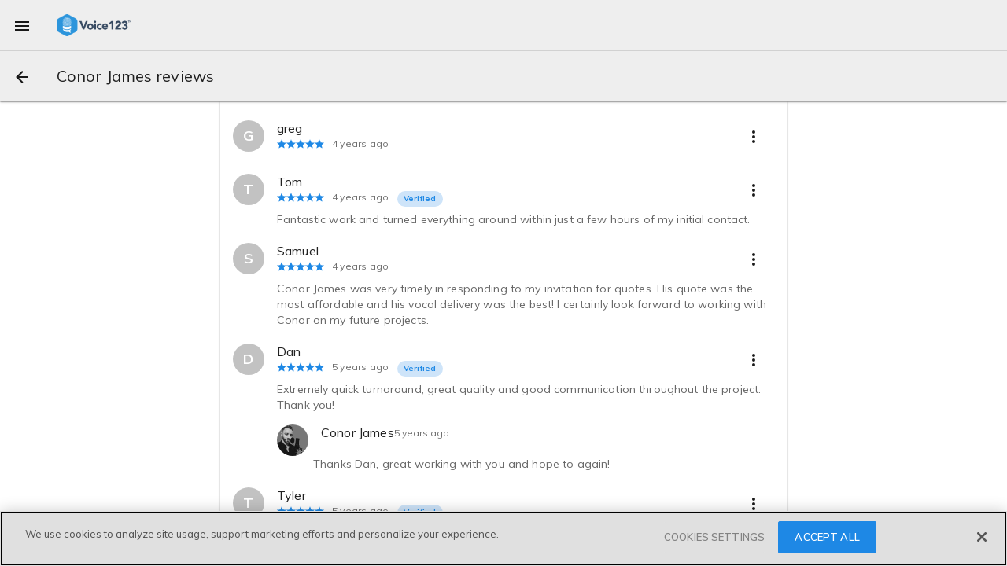

--- FILE ---
content_type: text/html; charset=utf-8
request_url: https://voice123.com/voice-actor/conormcs/reviews
body_size: 29383
content:
<!doctype html><html xmlns="http://www.w3.org/1999/xhtml" lang="en" xml:lang="en"><head><link rel="preconnect" href="https://fonts.gstatic.com/" crossorigin="anonymous"><link rel="stylesheet" href="https://fonts.googleapis.com/css2?family=Muli:ital,wght@0,300..900;1,400&display=swap"><meta name="google-site-verification" content="saqMKBUAGy8ohtHtQR2N-EWNmmsZ8aTmoehGEB43mXA"><meta name="google-site-verification" content="xrD2FTrTYdcvwkh8qaMrQw_6KKt_LRsXfrQgtJfSW_g"><meta charset="utf-8"><meta http-equiv="cleartype" content="on"><meta name="viewport" content="width=device-width,initial-scale=1,maximum-scale=5,user-scalable=1"><meta name="mobile-web-app-capable" content="yes"><meta name="apple-mobile-web-app-capable" content="yes"><meta name="apple-mobile-web-app-status-bar-style" content="black"><meta name="apple-mobile-web-app-title" content="Voice123 v3.0"><meta name="application-name" content="Voice123 v3.0"><meta name="msapplication-config" content="/assets/favicon/browserconfig.xml"><meta name="theme-color" content="#2196f3"><meta name="fragment" content="!"><meta property="og:locale" content="en_US"><meta property="og:site_name" content="Voice123"><meta name="facebook-domain-verification" content="zj6twx5rl05po9jm0z0tcisddp3onv"><meta name="twitter:card" content="summary_large_image"><meta name="twitter:site" content="@Voice123"><meta name="twitter:image:alt" content="Voice123 Logo"><meta name="google-site-verification" content="xrD2FTrTYdcvwkh8qaMrQw_6KKt_LRsXfrQgtJfSW_g"><meta name="robots" content="index, nofollow"><meta name="ahrefs-site-verification" content="9532158d34082267538437e6ffc1e2c9945a8b96e7c1a084fd3cf71ea454530b"><link rel="apple-touch-icon" sizes="180x180" href="/static/favicon-180.png"><link rel="icon" type="image/png" href="/static/favicon-32.png" sizes="32x32"><link rel="icon" type="image/png" href="/static/favicon-192.png" sizes="192x192"><link rel="icon" type="image/png" href="/static/favicon-16.png" sizes="16x16"><link rel="shortcut icon" href="/static/favicon.ico"><style async id="md-theme-default"></style><script async id="ze-snippet" src="https://static.zdassets.com/ekr/snippet.js?key=202bbf96-9f4d-4cfb-be15-133de0f3a79c" type="text/partybeach" load-on="interaction"></script><title>
        Conor James | Voice Actor Reviews | Voice123
      </title>
<style>.md-theme-v123{ --md-primary-color: #1e88e5;--md-primary-color-rgb: 30, 136, 229;--md-primary-contrast: rgba(255, 255, 255, .87);--md-primary-contrast-rgb: 255, 255, 255;--md-primary-color-500: #2196f3;--md-primary-color-500-rgb: 33, 150, 243;--md-primary-color-200: #90caf9;--md-primary-color-400: #42a5f5;--md-primary-color-600: #1e88e5;--md-primary-color-800: #1565c0;--md-accent-color: #1e88e5;--md-accent-color-rgb: 30, 136, 229;--md-accent-contrast: rgba(255, 255, 255, .87);--md-accent-contrast-rgb: 255, 255, 255;--md-accent-color-500: #2196f3;--md-accent-color-500-rgb: 33, 150, 243;--md-accent-color-200: #90caf9;--md-accent-color-400: #42a5f5;--md-accent-color-600: #1e88e5;--md-accent-color-800: #1565c0;--md-background-color: #fff;--md-background-color-rgb: 255, 255, 255;--md-background-contrast: rgba(0, 0, 0, .9);--md-background-contrast-rgb: 0, 0, 0;--md-background-color-500: #fff;--md-background-color-500-rgb: 255, 255, 255;--md-background-color-200: #fff;--md-background-color-400: #fff;--md-background-color-600: #fff;--md-background-color-800: #fff;--md-warn-color: #ff5722;--md-warn-color-rgb: 255, 87, 34;--md-warn-contrast: rgba(255, 255, 255, .87);--md-warn-contrast-rgb: 255, 255, 255;--md-warn-color-500: #ff5722;--md-warn-color-500-rgb: 255, 87, 34;--md-warn-color-200: #ffab91;--md-warn-color-400: #ff7043;--md-warn-color-600: #f4511e;--md-warn-color-800: #d84315;--md-accent-contrast-A100: rgba(0, 0, 0, .9);--md-accent-contrast-A100-rgb: 0, 0, 0;--md-accent-color-A100: #82b1ff;--md-accent-color-A100-rgb: 130, 177, 255; }</style>
<style>.md-theme-clean{ --md-primary-color: #1e88e5;--md-primary-color-rgb: 30, 136, 229;--md-primary-contrast: rgba(255, 255, 255, .87);--md-primary-contrast-rgb: 255, 255, 255;--md-primary-color-500: #2196f3;--md-primary-color-500-rgb: 33, 150, 243;--md-primary-color-200: #90caf9;--md-primary-color-400: #42a5f5;--md-primary-color-600: #1e88e5;--md-primary-color-800: #1565c0;--md-accent-color: #1e88e5;--md-accent-color-rgb: 30, 136, 229;--md-accent-contrast: rgba(255, 255, 255, .87);--md-accent-contrast-rgb: 255, 255, 255;--md-accent-color-500: #2196f3;--md-accent-color-500-rgb: 33, 150, 243;--md-accent-color-200: #90caf9;--md-accent-color-400: #42a5f5;--md-accent-color-600: #1e88e5;--md-accent-color-800: #1565c0;--md-background-color: #fff;--md-background-color-rgb: 255, 255, 255;--md-background-contrast: rgba(0, 0, 0, .9);--md-background-contrast-rgb: 0, 0, 0;--md-background-color-500: #fff;--md-background-color-500-rgb: 255, 255, 255;--md-background-color-200: #fff;--md-background-color-400: #fff;--md-background-color-600: #fff;--md-background-color-800: #fff;--md-warn-color: #ff5722;--md-warn-color-rgb: 255, 87, 34;--md-warn-contrast: rgba(255, 255, 255, .87);--md-warn-contrast-rgb: 255, 255, 255;--md-warn-color-500: #ff5722;--md-warn-color-500-rgb: 255, 87, 34;--md-warn-color-200: #ffab91;--md-warn-color-400: #ff7043;--md-warn-color-600: #f4511e;--md-warn-color-800: #d84315;--md-accent-contrast-A100: rgba(0, 0, 0, .9);--md-accent-contrast-A100-rgb: 0, 0, 0;--md-accent-color-A100: #82b1ff;--md-accent-color-A100-rgb: 130, 177, 255; }</style>
<style>.md-theme-light{ --md-primary-color: #eeeeee;--md-primary-color-rgb: 238, 238, 238;--md-primary-contrast: rgba(0, 0, 0, .9);--md-primary-contrast-rgb: 0, 0, 0;--md-primary-color-500: #9e9e9e;--md-primary-color-500-rgb: 158, 158, 158;--md-primary-color-200: #eeeeee;--md-primary-color-400: #bdbdbd;--md-primary-color-600: #757575;--md-primary-color-800: #424242;--md-accent-color: #1e88e5;--md-accent-color-rgb: 30, 136, 229;--md-accent-contrast: rgba(255, 255, 255, .87);--md-accent-contrast-rgb: 255, 255, 255;--md-accent-color-500: #2196f3;--md-accent-color-500-rgb: 33, 150, 243;--md-accent-color-200: #90caf9;--md-accent-color-400: #42a5f5;--md-accent-color-600: #1e88e5;--md-accent-color-800: #1565c0;--md-background-color: #fff;--md-background-color-rgb: 255, 255, 255;--md-background-contrast: rgba(0, 0, 0, .9);--md-background-contrast-rgb: 0, 0, 0;--md-background-color-500: #fff;--md-background-color-500-rgb: 255, 255, 255;--md-background-color-200: #fff;--md-background-color-400: #fff;--md-background-color-600: #fff;--md-background-color-800: #fff;--md-warn-color: #ff5722;--md-warn-color-rgb: 255, 87, 34;--md-warn-contrast: rgba(255, 255, 255, .87);--md-warn-contrast-rgb: 255, 255, 255;--md-warn-color-500: #ff5722;--md-warn-color-500-rgb: 255, 87, 34;--md-warn-color-200: #ffab91;--md-warn-color-400: #ff7043;--md-warn-color-600: #f4511e;--md-warn-color-800: #d84315;--md-accent-contrast-A100: rgba(0, 0, 0, .9);--md-accent-contrast-A100-rgb: 0, 0, 0;--md-accent-color-A100: #82b1ff;--md-accent-color-A100-rgb: 130, 177, 255; }</style>
<style>.md-theme-white{ --md-primary-color: #fff;--md-primary-color-rgb: 255, 255, 255;--md-primary-contrast: rgba(0, 0, 0, .9);--md-primary-contrast-rgb: 0, 0, 0;--md-primary-color-500: #fff;--md-primary-color-500-rgb: 255, 255, 255;--md-primary-color-200: #fff;--md-primary-color-400: #fff;--md-primary-color-600: #fff;--md-primary-color-800: #fff;--md-accent-color: #e91e63;--md-accent-color-rgb: 233, 30, 99;--md-accent-contrast: rgba(255, 255, 255, .87);--md-accent-contrast-rgb: 255, 255, 255;--md-accent-color-500: #e91e63;--md-accent-color-500-rgb: 233, 30, 99;--md-accent-color-200: #f48fb1;--md-accent-color-400: #ec407a;--md-accent-color-600: #d81b60;--md-accent-color-800: #ad1457;--md-background-color: #fff;--md-background-color-rgb: 255, 255, 255;--md-background-contrast: rgba(0, 0, 0, .9);--md-background-contrast-rgb: 0, 0, 0;--md-background-color-500: #fff;--md-background-color-500-rgb: 255, 255, 255;--md-background-color-200: #fff;--md-background-color-400: #fff;--md-background-color-600: #fff;--md-background-color-800: #fff;--md-warn-color: #ff5722;--md-warn-color-rgb: 255, 87, 34;--md-warn-contrast: rgba(255, 255, 255, .87);--md-warn-contrast-rgb: 255, 255, 255;--md-warn-color-500: #ff5722;--md-warn-color-500-rgb: 255, 87, 34;--md-warn-color-200: #ffab91;--md-warn-color-400: #ff7043;--md-warn-color-600: #f4511e;--md-warn-color-800: #d84315;--md-accent-contrast-A100: rgba(0, 0, 0, .9);--md-accent-contrast-A100-rgb: 0, 0, 0;--md-accent-color-A100: #ff80ab;--md-accent-color-A100-rgb: 255, 128, 171; }</style>
<style>.md-theme-blue{ --md-primary-color: #1e88e5;--md-primary-color-rgb: 30, 136, 229;--md-primary-contrast: rgba(255, 255, 255, .87);--md-primary-contrast-rgb: 255, 255, 255;--md-primary-color-500: #2196f3;--md-primary-color-500-rgb: 33, 150, 243;--md-primary-color-200: #90caf9;--md-primary-color-400: #42a5f5;--md-primary-color-600: #1e88e5;--md-primary-color-800: #1565c0;--md-accent-color: #e91e63;--md-accent-color-rgb: 233, 30, 99;--md-accent-contrast: rgba(255, 255, 255, .87);--md-accent-contrast-rgb: 255, 255, 255;--md-accent-color-500: #e91e63;--md-accent-color-500-rgb: 233, 30, 99;--md-accent-color-200: #f48fb1;--md-accent-color-400: #ec407a;--md-accent-color-600: #d81b60;--md-accent-color-800: #ad1457;--md-background-color: #2196f3;--md-background-color-rgb: 33, 150, 243;--md-background-contrast: rgba(255, 255, 255, .87);--md-background-contrast-rgb: 255, 255, 255;--md-background-color-500: #2196f3;--md-background-color-500-rgb: 33, 150, 243;--md-background-color-200: #90caf9;--md-background-color-400: #42a5f5;--md-background-color-600: #1e88e5;--md-background-color-800: #1565c0;--md-warn-color: #ff5722;--md-warn-color-rgb: 255, 87, 34;--md-warn-contrast: rgba(255, 255, 255, .87);--md-warn-contrast-rgb: 255, 255, 255;--md-warn-color-500: #ff5722;--md-warn-color-500-rgb: 255, 87, 34;--md-warn-color-200: #ffab91;--md-warn-color-400: #ff7043;--md-warn-color-600: #f4511e;--md-warn-color-800: #d84315;--md-accent-contrast-A100: rgba(0, 0, 0, .9);--md-accent-contrast-A100-rgb: 0, 0, 0;--md-accent-color-A100: #ff80ab;--md-accent-color-A100-rgb: 255, 128, 171; }</style>
<meta property="og:title" content="Conor James | Voice Actor Reviews | Voice123">
<meta name="twitter:title" content="Conor James | Voice Actor Reviews | Voice123">
<meta name="description" content="Want to know more about Conor James? Discover what other clients think about Conor James's work,
      check our reviews now at Voice123.">
<meta property="og:description" content="Want to know more about Conor James? Discover what other clients think about Conor James's work,
      check our reviews now at Voice123.">
<meta name="twitter:description" content="Want to know more about Conor James? Discover what other clients think about Conor James's work,
      check our reviews now at Voice123.">
<meta property="og:image" content="https://voice123.com:443/pics/users/3051343/l_KsYCp.jpg">
<meta property="twitter:image" content="https://voice123.com:443/pics/users/3051343/l_KsYCp.jpg">
<meta property="og:type" content="website">
<meta property="og:url" content="https://voice123.com/conormcs/reviews">
<meta name="twitter:url" content="https://voice123.com/conormcs/reviews">
<link rel="canonical" href="https://voice123.com/conormcs/reviews"><script>(function () {
            var style = document.createElement("style");
            style.id = "convert-hide-body";
            style.setAttribute('data-convert', '');
            style.textContent =
              'body{position:relative;overflow:hidden}body::after{position:absolute;top:0;bottom:0;left:0;right:0;content:"";background:#fff;z-index:2147483647}';
            document.head.appendChild(style);
            var hideTimeout = 1500;
            setTimeout(function () {
              var styleEl = document.getElementById("convert-hide-body");
              if (styleEl) styleEl.remove();
            }, hideTimeout);
          })();</script><link rel="stylesheet" href="/static/assets/vendor-2919b411.css"><link rel="stylesheet" href="/static/assets/vdlReviewCard-945c9153.css"><link rel="stylesheet" href="/static/assets/common-8e76fae0.css"><link rel="stylesheet" href="/static/assets/vendor-2919b411.css"></head><body class="md-theme md-theme-v123"><div id="appContainer"><div id="app" class="v123"><div class="vdl-toast-bar warning-toast" style="display:none;" data-v-1f7d88ea><div class="toast-bar-wrapper" data-v-1f7d88ea><div class="information" data-v-1f7d88ea><!--[-->Page and/or components of it are under development<!--]--></div><!----></div></div><div class="anonymous-nav"><div class="md-sidenav md-theme md-left tdl-drawer drawer-light" tabindex="0"><div class="md-sidenav-content"><!--[--><header style="background-image:url(&#39;/static/background-drawer-v123.png&#39;);"><div class="md-whiteframe md-whiteframe-2dp"><div class="md-toolbar md-theme md-theme-white"><!--[--><button class="md-button md-theme md-icon-button md-dense" type="button"><!--[--><svg class="md-icon" width="24" height="24" viewbox="0 0 24 24" data-v-3c9dd3dd><path d="M19,6.41L17.59,5L12,10.59L6.41,5L5,6.41L10.59,12L5,17.59L6.41,19L12,13.41L17.59,19L19,17.59L13.41,12L19,6.41Z" data-v-3c9dd3dd></path></svg><!--]--></button><img class="tdl-logo" width="36" height="36" alt="logo" src="/static/favicon.png"><!--]--></div></div><div class="tdl-avatar"><div class="tdl-placeholder"></div><!----><!----></div><!--[--><!--]--></header><div class="tdl-drawer-options"><ul class="md-list md-theme"><!--[--><!----><!--[--><!--[--><li class="md-list-item amp-tracking" id="anonymous-post-project"><div class="md-list-item-container md-button"><!--[--><svg class="md-icon" width="24" height="24" viewbox="0 0 24 24" data-v-3c9dd3dd><path d="M10,2H14A2,2 0 0,1 16,4V6H20A2,2 0 0,1 22,8V19A2,2 0 0,1 20,21H4C2.89,21 2,20.1 2,19V8C2,6.89 2.89,6 4,6H8V4C8,2.89 8.89,2 10,2M14,6V4H10V6H14Z" data-v-3c9dd3dd></path></svg><span class="md-body-1">Post a project for free</span><!----><!----><!--]--></div><button class="md-button md-theme md-button-ghost" type="button"><!--[--><!--]--></button></li><li class="md-list-item amp-tracking" id="anonymous-find-actors"><div class="md-list-item-container md-button"><!--[--><svg class="md-icon" width="24" height="24" viewbox="0 0 24 24" data-v-3c9dd3dd><path d="M9.5,3A6.5,6.5 0 0,1 16,9.5C16,11.11 15.41,12.59 14.44,13.73L14.71,14H15.5L20.5,19L19,20.5L14,15.5V14.71L13.73,14.44C12.59,15.41 11.11,16 9.5,16A6.5,6.5 0 0,1 3,9.5A6.5,6.5 0 0,1 9.5,3M9.5,5C7,5 5,7 5,9.5C5,12 7,14 9.5,14C12,14 14,12 14,9.5C14,7 12,5 9.5,5Z" data-v-3c9dd3dd></path></svg><span class="md-body-1">Find and contact voice actors</span><!----><!----><!--]--></div><button class="md-button md-theme md-button-ghost" type="button"><!--[--><!--]--></button></li><li class="md-list-item md-list-item-expand"><div class="md-list-item-container md-button"><!--[--><svg class="md-icon" width="24" height="24" viewbox="0 0 24 24" data-v-3c9dd3dd><path d="M11,13.5V21.5H3V13.5H11M12,2L17.5,11H6.5L12,2M17.5,13C20,13 22,15 22,17.5C22,20 20,22 17.5,22C15,22 13,20 13,17.5C13,15 15,13 17.5,13Z" data-v-3c9dd3dd></path></svg><span class="md-body-1">Popular voice categories</span><!----><!--]--><svg class="md-icon md-list-expand-indicator" width="24" height="24" viewbox="0 0 24 24" data-v-3c9dd3dd><path d="M7.41,8.58L12,13.17L16.59,8.58L18,10L12,16L6,10L7.41,8.58Z" data-v-3c9dd3dd></path></svg><button class="md-button md-theme md-button-ghost" type="button"><!--[--><!--]--></button></div><div class="md-list-expand"><!--[--><div class="md-list-expand-container"><!--[--><ul class="md-list md-theme sub-options"><!--[--><!--[--><li class="md-list-item"><div class="md-list-item-container md-button"><!--[--><span class="md-body-1">Voices by language</span><!--]--></div><button class="md-button md-theme md-button-ghost" type="button"><!--[--><!--]--></button></li><li class="md-list-item"><div class="md-list-item-container md-button"><!--[--><span class="md-body-1">Voices by purpose</span><!--]--></div><button class="md-button md-theme md-button-ghost" type="button"><!--[--><!--]--></button></li><li class="md-list-item"><div class="md-list-item-container md-button"><!--[--><span class="md-body-1">Voices by gender &amp; age</span><!--]--></div><button class="md-button md-theme md-button-ghost" type="button"><!--[--><!--]--></button></li><!--]--><!--]--></ul><!--]--></div><!--]--></div></li><li class="md-list-item md-list-item-expand"><div class="md-list-item-container md-button"><!--[--><svg class="md-icon" width="24" height="24" viewbox="0 0 24 24" data-v-3c9dd3dd><path d="M4,6H20V16H4M20,18A2,2 0 0,0 22,16V6C22,4.89 21.1,4 20,4H4C2.89,4 2,4.89 2,6V16A2,2 0 0,0 4,18H0V20H24V18H20Z" data-v-3c9dd3dd></path></svg><span class="md-body-1">Hiring services</span><!----><!--]--><svg class="md-icon md-list-expand-indicator" width="24" height="24" viewbox="0 0 24 24" data-v-3c9dd3dd><path d="M7.41,8.58L12,13.17L16.59,8.58L18,10L12,16L6,10L7.41,8.58Z" data-v-3c9dd3dd></path></svg><button class="md-button md-theme md-button-ghost" type="button"><!--[--><!--]--></button></div><div class="md-list-expand"><!--[--><div class="md-list-expand-container"><!--[--><ul class="md-list md-theme sub-options"><!--[--><!--[--><li class="md-list-item"><div class="md-list-item-container md-button"><!--[--><span class="md-body-1">Sign up as a client</span><!--]--></div><button class="md-button md-theme md-button-ghost" type="button"><!--[--><!--]--></button></li><li class="md-list-item"><div class="md-list-item-container md-button"><!--[--><span class="md-body-1">Voice123 Enterprise</span><!--]--></div><button class="md-button md-theme md-button-ghost" type="button"><!--[--><!--]--></button></li><li class="md-list-item"><div class="md-list-item-container md-button"><!--[--><span class="md-body-1">AV content studio</span><!--]--></div><button class="md-button md-theme md-button-ghost" type="button"><!--[--><!--]--></button></li><li class="md-list-item"><div class="md-list-item-container md-button"><!--[--><span class="md-body-1">AV123 podcast</span><!--]--></div><button class="md-button md-theme md-button-ghost" type="button"><!--[--><!--]--></button></li><li class="md-list-item"><div class="md-list-item-container md-button"><!--[--><span class="md-body-1">Hire voice overs</span><!--]--></div><button class="md-button md-theme md-button-ghost" type="button"><!--[--><!--]--></button></li><li class="md-list-item"><div class="md-list-item-container md-button"><!--[--><span class="md-body-1">Hire voice actors</span><!--]--></div><button class="md-button md-theme md-button-ghost" type="button"><!--[--><!--]--></button></li><li class="md-list-item"><div class="md-list-item-container md-button"><!--[--><span class="md-body-1">Free script timer</span><!--]--></div><button class="md-button md-theme md-button-ghost" type="button"><!--[--><!--]--></button></li><li class="md-list-item"><div class="md-list-item-container md-button"><!--[--><span class="md-body-1">VO rates calculator</span><!--]--></div><button class="md-button md-theme md-button-ghost" type="button"><!--[--><!--]--></button></li><li class="md-list-item"><div class="md-list-item-container md-button"><!--[--><span class="md-body-1">Help Center</span><!--]--></div><button class="md-button md-theme md-button-ghost" type="button"><!--[--><!--]--></button></li><!--]--><!--]--></ul><!--]--></div><!--]--></div></li><li class="md-list-item md-list-item-expand"><div class="md-list-item-container md-button"><!--[--><svg class="md-icon" width="24" height="24" viewbox="0 0 24 24" data-v-3c9dd3dd><path d="M12,2A3,3 0 0,1 15,5V11A3,3 0 0,1 12,14A3,3 0 0,1 9,11V5A3,3 0 0,1 12,2M19,11C19,14.53 16.39,17.44 13,17.93V21H11V17.93C7.61,17.44 5,14.53 5,11H7A5,5 0 0,0 12,16A5,5 0 0,0 17,11H19Z" data-v-3c9dd3dd></path></svg><span class="md-body-1">Voice actor services</span><!----><!--]--><svg class="md-icon md-list-expand-indicator" width="24" height="24" viewbox="0 0 24 24" data-v-3c9dd3dd><path d="M7.41,8.58L12,13.17L16.59,8.58L18,10L12,16L6,10L7.41,8.58Z" data-v-3c9dd3dd></path></svg><button class="md-button md-theme md-button-ghost" type="button"><!--[--><!--]--></button></div><div class="md-list-expand"><!--[--><div class="md-list-expand-container"><!--[--><ul class="md-list md-theme sub-options"><!--[--><!--[--><li class="md-list-item"><div class="md-list-item-container md-button"><!--[--><span class="md-body-1">Sign up as a voice actor</span><!--]--></div><button class="md-button md-theme md-button-ghost" type="button"><!--[--><!--]--></button></li><li class="md-list-item"><div class="md-list-item-container md-button"><!--[--><span class="md-body-1">Get SoundCheck</span><!--]--></div><button class="md-button md-theme md-button-ghost" type="button"><!--[--><!--]--></button></li><li class="md-list-item"><div class="md-list-item-container md-button"><!--[--><span class="md-body-1">The Booth</span><!--]--></div><button class="md-button md-theme md-button-ghost" type="button"><!--[--><!--]--></button></li><li class="md-list-item"><div class="md-list-item-container md-button"><!--[--><span class="md-body-1">How to become a voice actor</span><!--]--></div><button class="md-button md-theme md-button-ghost" type="button"><!--[--><!--]--></button></li><li class="md-list-item"><div class="md-list-item-container md-button"><!--[--><span class="md-body-1">Find voice over jobs</span><!--]--></div><button class="md-button md-theme md-button-ghost" type="button"><!--[--><!--]--></button></li><li class="md-list-item"><div class="md-list-item-container md-button"><!--[--><span class="md-body-1">Help Center</span><!--]--></div><button class="md-button md-theme md-button-ghost" type="button"><!--[--><!--]--></button></li><!--]--><!--]--></ul><!--]--></div><!--]--></div></li><!--]--><!--]--><!----><!--[--><div class="cross-drawer_buttons"><button id="layout-drawer-get-started-btn" class="md-button md-theme md-primary md-raised mdc-ripple-upgraded amp-tracking" type="button"><!--[-->Get started for free<!--]--></button><button id="layout-drawer-login-btn" class="md-button md-theme md-raised amp-tracking" type="button"><!--[-->Log in<!--]--></button></div><!--]--><!--]--></ul></div><div class="tdl-spacer"></div><footer><div class="tdl-footer-links"><a class="md-primary" href="https://voice123.com/about/" target="_blank"><small>About us</small></a>    <a class="md-primary" href="https://voice123.com/about/terms-of-use/" target="_blank"><small>Terms of use</small></a>    <a class="md-primary" href="https://voice123.com/about/privacy-policy/" target="_blank"><small>Privacy policy</small></a></div><div class="tdl-footer-copy"><small>© Voice123, Inc.</small></div></footer><!--]--></div><div class="md-backdrop md-sidenav-backdrop"></div></div></div><!----><canvas style="display:none;" class="" id="animated-bg" width="1250" height="500"></canvas><div class="vdl-page no-full-width reviews-page" id="conormcs" data-v-e0f2b692><!----><!----><!----><!----><!----><div class="md-whiteframe md-whiteframe-1dp tdl-toolbar" style="top:0;" id="app-bar-component" data-v-e0f2b692><div class="md-toolbar md-theme md-theme-light"><!--[--><!----><!----><div class="md-toolbar-container"><button id="menu_button" class="md-button md-theme md-icon-button" aria-label="menu" type="button"><!--[--><svg class="md-icon" width="24" height="24" viewbox="0 0 24 24" data-v-3c9dd3dd><path d="M3,6H21V8H3V6M3,11H21V13H3V11M3,16H21V18H3V16Z" data-v-3c9dd3dd></path></svg><!--]--></button><div class="tdl-brand-logo-wrapper"><a href><img class="tdl-brand-logo" width="95" height="28" alt="Voice123 - header" src="/static/logo-branded-v123.png"></a></div><!--[--><!--]--></div><hr class="tdl-divider"><div class="md-toolbar-container"><!--[--><!--[--><button class="md-button md-theme md-icon-button" type="button" data-v-e0f2b692><!--[--><svg class="md-icon" width="24" height="24" viewbox="0 0 24 24" data-v-e0f2b692 data-v-3c9dd3dd><path d="M20,11V13H8L13.5,18.5L12.08,19.92L4.16,12L12.08,4.08L13.5,5.5L8,11H20Z" data-v-3c9dd3dd></path></svg><!--]--></button><h1 class="md-title bar-title" data-v-e0f2b692>Conor James reviews</h1><!----><!----><!--[--><!--]--><!--]--><!--]--></div><div class="md-toolbar-container"><!--[--><!--]--></div><!--]--></div></div><!--[--><!--]--><!----><!----><!----><!----><!----><!----><!----><!----><!----><!----><!----><!----><!----><!----><div class="limit-dialog" data-v-e0f2b692><!--teleport start--><!--teleport end--></div><div class="tdl-full-screen-dialog ranking-dialog" closetext data-v-e0f2b692><!--teleport start--><!--teleport end--></div><!----><!--[--><!--]--><div class="page-content" style="" data-v-e0f2b692><!--[--><div class="md-layout"><ul class="md-list md-theme"><!--[--><!--[--><li class="review-card"><div class="vdl-user-info vdl-user-info_content"><div><div class="md-avatar-container"><div class="md-theme md-avatar"><!--[--><div class="centered-letter"><span>g</span></div><!--]--></div><div><!----></div></div></div><div class="name"><!----><div class="name-container"><span class="md-subheading">greg</span><!--[--><!--]--><!----></div><!----><!--[--><div class="rating"><div class="star-container" style=""><!--[--><div class="full star"></div><div class="full star"></div><div class="full star"></div><div class="half star"></div><div class="empty star"></div><!--]--></div><span class="relative-date md-caption" data-v-68ba4e4e>4 years ago <!--teleport start--><!--teleport end--></span><!----></div><!--]--><!----></div></div><div class="actions"><div class="md-menu md-theme"><!--[--><button class="md-button md-theme md-icon-button" aria-label="more options" type="button" md-menu-trigger><!--[--><svg class="md-icon" width="24" height="24" viewbox="0 0 24 24" data-v-3c9dd3dd><path d="M12,16A2,2 0 0,1 14,18A2,2 0 0,1 12,20A2,2 0 0,1 10,18A2,2 0 0,1 12,16M12,10A2,2 0 0,1 14,12A2,2 0 0,1 12,14A2,2 0 0,1 10,12A2,2 0 0,1 12,10M12,4A2,2 0 0,1 14,6A2,2 0 0,1 12,8A2,2 0 0,1 10,6A2,2 0 0,1 12,4Z" data-v-3c9dd3dd></path></svg><!--]--></button><div class="md-theme md-theme-v123 md-menu-content" tabindex="-1"><ul class="md-list md-theme"><!--[--><!--[--><li class="md-list-item md-menu-item"><div class="md-list-item-container md-button"><!--[--><svg class="md-icon" width="24" height="24" viewbox="0 0 24 24" data-v-3c9dd3dd><path d="M14.4,6L14,4H5V21H7V14H12.6L13,16H20V6H14.4Z" data-v-3c9dd3dd></path></svg><span>Flag review</span><!--]--></div><button class="md-button md-theme md-button-ghost" type="button"><!--[--><!--]--></button></li><!--]--><!--]--></ul></div><!--]--><div class="md-backdrop md-menu-backdrop md-transparent md-active"></div></div></div><div class="review-content"><div class="review-description"></div><!----></div><div class="reply-section"><!----></div><div class="md-dialog-confirm"><!--teleport start--><!--teleport end--></div></li><li class="review-card"><div class="vdl-user-info vdl-user-info_content"><div><div class="md-avatar-container"><div class="md-theme md-avatar"><!--[--><div class="centered-letter"><span>T</span></div><!--]--></div><div><!----></div></div></div><div class="name"><!----><div class="name-container"><span class="md-subheading">Tom</span><!--[--><!--]--><!----></div><!----><!--[--><div class="rating"><div class="star-container" style=""><!--[--><div class="full star"></div><div class="full star"></div><div class="full star"></div><div class="half star"></div><div class="empty star"></div><!--]--></div><span class="relative-date md-caption" data-v-68ba4e4e>4 years ago <!--teleport start--><!--teleport end--></span><div class="vdl-verified verified" data-v-4088544c><span data-v-4088544c>Verified</span><!--teleport start--><!--teleport end--></div></div><!--]--><!----></div></div><div class="actions"><div class="md-menu md-theme"><!--[--><button class="md-button md-theme md-icon-button" aria-label="more options" type="button" md-menu-trigger><!--[--><svg class="md-icon" width="24" height="24" viewbox="0 0 24 24" data-v-3c9dd3dd><path d="M12,16A2,2 0 0,1 14,18A2,2 0 0,1 12,20A2,2 0 0,1 10,18A2,2 0 0,1 12,16M12,10A2,2 0 0,1 14,12A2,2 0 0,1 12,14A2,2 0 0,1 10,12A2,2 0 0,1 12,10M12,4A2,2 0 0,1 14,6A2,2 0 0,1 12,8A2,2 0 0,1 10,6A2,2 0 0,1 12,4Z" data-v-3c9dd3dd></path></svg><!--]--></button><div class="md-theme md-theme-v123 md-menu-content" tabindex="-1"><ul class="md-list md-theme"><!--[--><!--[--><li class="md-list-item md-menu-item"><div class="md-list-item-container md-button"><!--[--><svg class="md-icon" width="24" height="24" viewbox="0 0 24 24" data-v-3c9dd3dd><path d="M14.4,6L14,4H5V21H7V14H12.6L13,16H20V6H14.4Z" data-v-3c9dd3dd></path></svg><span>Flag review</span><!--]--></div><button class="md-button md-theme md-button-ghost" type="button"><!--[--><!--]--></button></li><!--]--><!--]--></ul></div><!--]--><div class="md-backdrop md-menu-backdrop md-transparent md-active"></div></div></div><div class="review-content"><div class="review-description">Fantastic work and turned everything around within just a few hours of my initial contact.</div><!----></div><div class="reply-section"><!----></div><div class="md-dialog-confirm"><!--teleport start--><!--teleport end--></div></li><li class="review-card"><div class="vdl-user-info vdl-user-info_content"><div><div class="md-avatar-container"><div class="md-theme md-avatar"><!--[--><div class="centered-letter"><span>S</span></div><!--]--></div><div><!----></div></div></div><div class="name"><!----><div class="name-container"><span class="md-subheading">Samuel</span><!--[--><!--]--><!----></div><!----><!--[--><div class="rating"><div class="star-container" style=""><!--[--><div class="full star"></div><div class="full star"></div><div class="full star"></div><div class="half star"></div><div class="empty star"></div><!--]--></div><span class="relative-date md-caption" data-v-68ba4e4e>4 years ago <!--teleport start--><!--teleport end--></span><!----></div><!--]--><!----></div></div><div class="actions"><div class="md-menu md-theme"><!--[--><button class="md-button md-theme md-icon-button" aria-label="more options" type="button" md-menu-trigger><!--[--><svg class="md-icon" width="24" height="24" viewbox="0 0 24 24" data-v-3c9dd3dd><path d="M12,16A2,2 0 0,1 14,18A2,2 0 0,1 12,20A2,2 0 0,1 10,18A2,2 0 0,1 12,16M12,10A2,2 0 0,1 14,12A2,2 0 0,1 12,14A2,2 0 0,1 10,12A2,2 0 0,1 12,10M12,4A2,2 0 0,1 14,6A2,2 0 0,1 12,8A2,2 0 0,1 10,6A2,2 0 0,1 12,4Z" data-v-3c9dd3dd></path></svg><!--]--></button><div class="md-theme md-theme-v123 md-menu-content" tabindex="-1"><ul class="md-list md-theme"><!--[--><!--[--><li class="md-list-item md-menu-item"><div class="md-list-item-container md-button"><!--[--><svg class="md-icon" width="24" height="24" viewbox="0 0 24 24" data-v-3c9dd3dd><path d="M14.4,6L14,4H5V21H7V14H12.6L13,16H20V6H14.4Z" data-v-3c9dd3dd></path></svg><span>Flag review</span><!--]--></div><button class="md-button md-theme md-button-ghost" type="button"><!--[--><!--]--></button></li><!--]--><!--]--></ul></div><!--]--><div class="md-backdrop md-menu-backdrop md-transparent md-active"></div></div></div><div class="review-content"><div class="review-description">Conor James was very timely in responding to my invitation for quotes. His quote was the most affordable and his vocal delivery was the best! I certainly look forward to working with Conor on my future projects.</div><!----></div><div class="reply-section"><!----></div><div class="md-dialog-confirm"><!--teleport start--><!--teleport end--></div></li><li class="review-card"><div class="vdl-user-info vdl-user-info_content"><div><div class="md-avatar-container"><div class="md-theme md-avatar"><!--[--><div class="centered-letter"><span>D</span></div><!--]--></div><div><!----></div></div></div><div class="name"><!----><div class="name-container"><span class="md-subheading">Dan</span><!--[--><!--]--><!----></div><!----><!--[--><div class="rating"><div class="star-container" style=""><!--[--><div class="full star"></div><div class="full star"></div><div class="full star"></div><div class="half star"></div><div class="empty star"></div><!--]--></div><span class="relative-date md-caption" data-v-68ba4e4e>5 years ago <!--teleport start--><!--teleport end--></span><div class="vdl-verified verified" data-v-4088544c><span data-v-4088544c>Verified</span><!--teleport start--><!--teleport end--></div></div><!--]--><!----></div></div><div class="actions"><div class="md-menu md-theme"><!--[--><button class="md-button md-theme md-icon-button" aria-label="more options" type="button" md-menu-trigger><!--[--><svg class="md-icon" width="24" height="24" viewbox="0 0 24 24" data-v-3c9dd3dd><path d="M12,16A2,2 0 0,1 14,18A2,2 0 0,1 12,20A2,2 0 0,1 10,18A2,2 0 0,1 12,16M12,10A2,2 0 0,1 14,12A2,2 0 0,1 12,14A2,2 0 0,1 10,12A2,2 0 0,1 12,10M12,4A2,2 0 0,1 14,6A2,2 0 0,1 12,8A2,2 0 0,1 10,6A2,2 0 0,1 12,4Z" data-v-3c9dd3dd></path></svg><!--]--></button><div class="md-theme md-theme-v123 md-menu-content" tabindex="-1"><ul class="md-list md-theme"><!--[--><!--[--><li class="md-list-item md-menu-item"><div class="md-list-item-container md-button"><!--[--><svg class="md-icon" width="24" height="24" viewbox="0 0 24 24" data-v-3c9dd3dd><path d="M14.4,6L14,4H5V21H7V14H12.6L13,16H20V6H14.4Z" data-v-3c9dd3dd></path></svg><span>Flag review</span><!--]--></div><button class="md-button md-theme md-button-ghost" type="button"><!--[--><!--]--></button></li><!--]--><!--]--></ul></div><!--]--><div class="md-backdrop md-menu-backdrop md-transparent md-active"></div></div></div><div class="review-content"><div class="review-description">Extremely quick turnaround, great quality and good communication throughout the project. Thank you!</div><!----></div><div class="reply-section"><div><div class="vdl-user-info vdl-user-info_content"><div><div class="md-avatar-container mini"><div class="md-theme md-avatar"><!--[--><div><span class="centered-image" style="background-image:url(https://voice123.com:443/pics/users/3051343/r_KsYCp.jpg);width:inherit;height:inherit;display:block;" role="img" aria-label="Voice123 Membership Plans"></span></div><!--]--></div><div><!----></div></div></div><div class="name"><!----><div class="name-container"><span class="md-subheading">Conor James</span><!--[--><span class="response-date"><span class="item-least-content md-label answer date" data-v-68ba4e4e>5 years ago <!--teleport start--><!--teleport end--></span></span><!--]--><!----></div><!----><!--[--><div><p class="md-caption"></p></div><!--]--><!----></div></div><div class="response-content"><div class="response-description">Thanks Dan, great working with you and hope to again!</div><!----></div><!----></div></div><div class="md-dialog-confirm"><!--teleport start--><!--teleport end--></div></li><li class="review-card"><div class="vdl-user-info vdl-user-info_content"><div><div class="md-avatar-container"><div class="md-theme md-avatar"><!--[--><div class="centered-letter"><span>T</span></div><!--]--></div><div><!----></div></div></div><div class="name"><!----><div class="name-container"><span class="md-subheading">Tyler</span><!--[--><!--]--><!----></div><!----><!--[--><div class="rating"><div class="star-container" style=""><!--[--><div class="full star"></div><div class="full star"></div><div class="full star"></div><div class="half star"></div><div class="empty star"></div><!--]--></div><span class="relative-date md-caption" data-v-68ba4e4e>5 years ago <!--teleport start--><!--teleport end--></span><div class="vdl-verified verified" data-v-4088544c><span data-v-4088544c>Verified</span><!--teleport start--><!--teleport end--></div></div><!--]--><!----></div></div><div class="actions"><div class="md-menu md-theme"><!--[--><button class="md-button md-theme md-icon-button" aria-label="more options" type="button" md-menu-trigger><!--[--><svg class="md-icon" width="24" height="24" viewbox="0 0 24 24" data-v-3c9dd3dd><path d="M12,16A2,2 0 0,1 14,18A2,2 0 0,1 12,20A2,2 0 0,1 10,18A2,2 0 0,1 12,16M12,10A2,2 0 0,1 14,12A2,2 0 0,1 12,14A2,2 0 0,1 10,12A2,2 0 0,1 12,10M12,4A2,2 0 0,1 14,6A2,2 0 0,1 12,8A2,2 0 0,1 10,6A2,2 0 0,1 12,4Z" data-v-3c9dd3dd></path></svg><!--]--></button><div class="md-theme md-theme-v123 md-menu-content" tabindex="-1"><ul class="md-list md-theme"><!--[--><!--[--><li class="md-list-item md-menu-item"><div class="md-list-item-container md-button"><!--[--><svg class="md-icon" width="24" height="24" viewbox="0 0 24 24" data-v-3c9dd3dd><path d="M14.4,6L14,4H5V21H7V14H12.6L13,16H20V6H14.4Z" data-v-3c9dd3dd></path></svg><span>Flag review</span><!--]--></div><button class="md-button md-theme md-button-ghost" type="button"><!--[--><!--]--></button></li><!--]--><!--]--></ul></div><!--]--><div class="md-backdrop md-menu-backdrop md-transparent md-active"></div></div></div><div class="review-content"><div class="review-description"></div><!----></div><div class="reply-section"><div><div class="vdl-user-info vdl-user-info_content"><div><div class="md-avatar-container mini"><div class="md-theme md-avatar"><!--[--><div><span class="centered-image" style="background-image:url(https://voice123.com:443/pics/users/3051343/r_KsYCp.jpg);width:inherit;height:inherit;display:block;" role="img" aria-label="Voice123 Membership Plans"></span></div><!--]--></div><div><!----></div></div></div><div class="name"><!----><div class="name-container"><span class="md-subheading">Conor James</span><!--[--><span class="response-date"><span class="item-least-content md-label answer date" data-v-68ba4e4e>5 years ago <!--teleport start--><!--teleport end--></span></span><!--]--><!----></div><!----><!--[--><div><p class="md-caption"></p></div><!--]--><!----></div></div><div class="response-content"><div class="response-description">Thank you!</div><!----></div><!----></div></div><div class="md-dialog-confirm"><!--teleport start--><!--teleport end--></div></li><li class="review-card"><div class="vdl-user-info vdl-user-info_content"><div><div class="md-avatar-container"><div class="md-theme md-avatar"><!--[--><div class="centered-letter"><span>P</span></div><!--]--></div><div><!----></div></div></div><div class="name"><!----><div class="name-container"><span class="md-subheading">Paul</span><!--[--><!--]--><!----></div><!----><!--[--><div class="rating"><div class="star-container" style=""><!--[--><div class="full star"></div><div class="full star"></div><div class="full star"></div><div class="half star"></div><div class="empty star"></div><!--]--></div><span class="relative-date md-caption" data-v-68ba4e4e>5 years ago <!--teleport start--><!--teleport end--></span><!----></div><!--]--><!----></div></div><div class="actions"><div class="md-menu md-theme"><!--[--><button class="md-button md-theme md-icon-button" aria-label="more options" type="button" md-menu-trigger><!--[--><svg class="md-icon" width="24" height="24" viewbox="0 0 24 24" data-v-3c9dd3dd><path d="M12,16A2,2 0 0,1 14,18A2,2 0 0,1 12,20A2,2 0 0,1 10,18A2,2 0 0,1 12,16M12,10A2,2 0 0,1 14,12A2,2 0 0,1 12,14A2,2 0 0,1 10,12A2,2 0 0,1 12,10M12,4A2,2 0 0,1 14,6A2,2 0 0,1 12,8A2,2 0 0,1 10,6A2,2 0 0,1 12,4Z" data-v-3c9dd3dd></path></svg><!--]--></button><div class="md-theme md-theme-v123 md-menu-content" tabindex="-1"><ul class="md-list md-theme"><!--[--><!--[--><li class="md-list-item md-menu-item"><div class="md-list-item-container md-button"><!--[--><svg class="md-icon" width="24" height="24" viewbox="0 0 24 24" data-v-3c9dd3dd><path d="M14.4,6L14,4H5V21H7V14H12.6L13,16H20V6H14.4Z" data-v-3c9dd3dd></path></svg><span>Flag review</span><!--]--></div><button class="md-button md-theme md-button-ghost" type="button"><!--[--><!--]--></button></li><!--]--><!--]--></ul></div><!--]--><div class="md-backdrop md-menu-backdrop md-transparent md-active"></div></div></div><div class="review-content"><div class="review-description">Conor was an absolute pleasure to work with. He was quick to reply to any questions we had and turned the recording round in a timely manner with professionalism and to a very high standard. </div><!----></div><div class="reply-section"><div><div class="vdl-user-info vdl-user-info_content"><div><div class="md-avatar-container mini"><div class="md-theme md-avatar"><!--[--><div><span class="centered-image" style="background-image:url(https://voice123.com:443/pics/users/3051343/r_KsYCp.jpg);width:inherit;height:inherit;display:block;" role="img" aria-label="Voice123 Membership Plans"></span></div><!--]--></div><div><!----></div></div></div><div class="name"><!----><div class="name-container"><span class="md-subheading">Conor James</span><!--[--><span class="response-date"><span class="item-least-content md-label answer date" data-v-68ba4e4e>5 years ago <!--teleport start--><!--teleport end--></span></span><!--]--><!----></div><!----><!--[--><div><p class="md-caption"></p></div><!--]--><!----></div></div><div class="response-content"><div class="response-description">Thank you for the review - hope to work together again in the future!</div><!----></div><!----></div></div><div class="md-dialog-confirm"><!--teleport start--><!--teleport end--></div></li><li class="review-card"><div class="vdl-user-info vdl-user-info_content"><div><div class="md-avatar-container"><div class="md-theme md-avatar"><!--[--><div class="centered-letter"><span></span></div><!--]--></div><div><!----></div></div></div><div class="name"><!----><div class="name-container"><span class="md-subheading"></span><!--[--><!--]--><!----></div><!----><!--[--><div class="rating"><div class="star-container" style=""><!--[--><div class="full star"></div><div class="full star"></div><div class="full star"></div><div class="half star"></div><div class="empty star"></div><!--]--></div><span class="relative-date md-caption" data-v-68ba4e4e>5 years ago <!--teleport start--><!--teleport end--></span><!----></div><!--]--><!----></div></div><div class="actions"><div class="md-menu md-theme"><!--[--><button class="md-button md-theme md-icon-button" aria-label="more options" type="button" md-menu-trigger><!--[--><svg class="md-icon" width="24" height="24" viewbox="0 0 24 24" data-v-3c9dd3dd><path d="M12,16A2,2 0 0,1 14,18A2,2 0 0,1 12,20A2,2 0 0,1 10,18A2,2 0 0,1 12,16M12,10A2,2 0 0,1 14,12A2,2 0 0,1 12,14A2,2 0 0,1 10,12A2,2 0 0,1 12,10M12,4A2,2 0 0,1 14,6A2,2 0 0,1 12,8A2,2 0 0,1 10,6A2,2 0 0,1 12,4Z" data-v-3c9dd3dd></path></svg><!--]--></button><div class="md-theme md-theme-v123 md-menu-content" tabindex="-1"><ul class="md-list md-theme"><!--[--><!--[--><li class="md-list-item md-menu-item"><div class="md-list-item-container md-button"><!--[--><svg class="md-icon" width="24" height="24" viewbox="0 0 24 24" data-v-3c9dd3dd><path d="M14.4,6L14,4H5V21H7V14H12.6L13,16H20V6H14.4Z" data-v-3c9dd3dd></path></svg><span>Flag review</span><!--]--></div><button class="md-button md-theme md-button-ghost" type="button"><!--[--><!--]--></button></li><!--]--><!--]--></ul></div><!--]--><div class="md-backdrop md-menu-backdrop md-transparent md-active"></div></div></div><div class="review-content"><div class="review-description">Conor was incredibly professional and easily got the brief sent to him an he managed to get it perfect first time. He was very quick to make a last min amend which was something we missed and he did it within the hour, great service and we will absolutely do business again</div><!----></div><div class="reply-section"><div><div class="vdl-user-info vdl-user-info_content"><div><div class="md-avatar-container mini"><div class="md-theme md-avatar"><!--[--><div><span class="centered-image" style="background-image:url(https://voice123.com:443/pics/users/3051343/r_KsYCp.jpg);width:inherit;height:inherit;display:block;" role="img" aria-label="Voice123 Membership Plans"></span></div><!--]--></div><div><!----></div></div></div><div class="name"><!----><div class="name-container"><span class="md-subheading">Conor James</span><!--[--><span class="response-date"><span class="item-least-content md-label answer date" data-v-68ba4e4e>5 years ago <!--teleport start--><!--teleport end--></span></span><!--]--><!----></div><!----><!--[--><div><p class="md-caption"></p></div><!--]--><!----></div></div><div class="response-content"><div class="response-description">Thank you so much - pleasure to work with you and I hope to again!</div><!----></div><!----></div></div><div class="md-dialog-confirm"><!--teleport start--><!--teleport end--></div></li><!--]--><!--]--></ul><!----></div><!--]--></div><!--[--><!--]--></div><div class="md-snackbar md-theme md-position-bottom-center" id="snackbar-39i13i9a4" style="display:none;"><div class="md-snackbar-container"><div class="md-snackbar-content"><!--[--><span class=""></span><!----><!--]--></div></div></div><div class="vdl-popup"><!--teleport start--><!--teleport end--></div><div><!--teleport start--><!--teleport end--></div><div style="display:none;"><!--teleport start--><!--teleport end--></div><div style="display:none;"><!--teleport start--><!--teleport end--></div><div data-v-cf778d2d><div class="tdl-full-screen-dialog" data-v-cf778d2d><!--teleport start--><!--teleport end--></div></div><div><div class="tdl-full-screen-dialog add-funds-contact-us"><!--teleport start--><!--teleport end--></div></div><div class="vdl2-beer-wrapper" data-v-b4fcc4b0 data-v-67616d9b><!--[--><div class="snackbar top" role="status" aria-live="polite" data-v-67616d9b><div class="max" data-v-67616d9b><!--[--><!--]--></div><!----></div><!--]--></div></div></div><div id="teleported"><!----><!--teleport anchor--><!----><!--teleport anchor--><!----><!--teleport anchor--><!----><!--teleport anchor--><!----><!--teleport anchor--><!----><!--teleport anchor--><!----><!--teleport anchor--><!----><!--teleport anchor--><!----><!--teleport anchor--><!----><!--teleport anchor--><!----><!--teleport anchor--><!----><!--teleport anchor--><!----><!--teleport anchor--><!----><!--teleport anchor--><!----><!--teleport anchor--><!----><!--teleport anchor--><!----><!--teleport anchor--><!----><!--teleport anchor--><!----><!--teleport anchor--><!----><!--teleport anchor--><!----><!--teleport anchor--><!----><!--teleport anchor--><!----><!--teleport anchor--><!----><!--teleport anchor--><!----><!--teleport anchor--><!----><!--teleport anchor--><!----><!--teleport anchor--><!----><!--teleport anchor--><!----><!--teleport anchor--></div><script type="text/javascript">window.__INITIAL_STATE__ = {providers:{filters:{},providers:{},query:{},provider:{id:5016706,user_id:3051343,service_id:"voice_over",payment_methods:[1000,1001],headline:"Experienced, talented professional voice over artist & actor from the UK (British English)",summary:"Conor James is a voice actor  located in United Kingdom. He has been actively working as a voice actor since 2017. He has worked for a diverse pool of clients and brands, such as  Adidas,  BBC and  BP. Listen to 108 voice over samples that showcase his best work. \n\nHi! Thank you for taking the time to listen. \n\nI'm a 37 year old, UK native male professional voice over artist with a neutral English accent. I trained at the Birmingham School Speech and Drama and continue to consistently improve my skills, as well as offering speech training services to others.\n\nI have worked on national and international campaigns for companies including:\n\nBP \nAdidas \nChurchill Insurance\nBD\nCD Projekt (Cyberpunk 2077)\nNHS \nSpotify \nKickers \nDeMontfort \nIntuit Quickbooks\nStagecoach UK\n\nPlus many more. \n\nMy voice has been heard innational & international TV commercials, trailers, on some of the highest rated and most listened to podcasts, IVR systems, videogames, Alexa games/apps, e-learning modules and much more.\n\nTurn-Around Time: I can deliver high quality, broadcast ready files within hours or less. \n\nLive Sessions: Skype/phone patch \n\nEquipment: My equipment includes Audio Technica AT2020, Focusrite Scarlet Solo interface, iZotope RX7, Whisper booth, studio space. \n",favorite:false,additional_services:[1002,1005],allow_bookings:false,allow_seo:true,experience_years:2017,clients_projects:"Adidas, BBC, BP, BD",seo_description:"Talented and experienced UK British voice actor with a youthful, warm, energetic and articulate tone",seo_properties:null,booking_rates:{currency:4,rates_by_length:[[5,100],[50,200],[500,300],[5000,875],[50000,5000]],rates_by_audience:[[10000,500],[100000,1000],[1000000,2000],[10000000,3000],[100000000,10000]],audience_sizes:[10000,100000,1000000,10000000,100000000],audience_rates:[500,1000,2000,3000,10000],script_lengths:[5,50,500,5000,50000],length_rates:[100,200,300,875,5000]},stats:{water_level:0,ranking_score:null,ranking_score_centil:null,ranking_score_v1:.1461646398503274,ranking_score_centil_v1:49,ctr_score:.2830188679245283,messages_response_rate:.83,messages_median_response_time:1954177,offers_posted:5,offers_liked:1,favorited_count:35,reviews_count:7,reviews_rating:5,search_ctr:.31835205992509363,search_impressions:null,search_actions:85,unread_bookings_invitations:0,unread_projects_invitations:0,bookings_accepted:4,bookings_accepted_last_year:null,booked_clients:null,bought_subscriptions:null,reviews_score:2.785106155323107},tts_enabled:false,membership_product_name:"standard-1",locations:[{locality_aliases:["united kingdom",null,"uk","south east","south","no","anywhere","moon","liv","paris","sadkmklsdam","anywhere in uk!","cardicardiff","europe","bookable in","00","nunby","rosario","southeast","natybithellathotmailcom","jk","valencia","anywhere in southern counties","available worldwide via isdn",null],utc_offset:60,locality:null,administrative_area_name:null,country_code:"GB",administrative_area_code:null,full_name:"United Kingdom",providers_locations:{providerId:5016706,locationId:655},is_valid:true,country_name:"United Kingdom",bounds:{southwest:{lon:-18.5319589,lat:47.5554486},northeast:{lon:9.5844157,lat:61.5471111}},location:{lon:-3.435973,lat:55.378051},id:655,place_id:"ChIJqZHHQhE7WgIReiWIMkOg-MQ"}],samples:[{id:10057114,name:"Mouflon Journey Consultics",provider_id:5016706,demo_id:63463,additional_info:"",display_order:76,file:"https://voice123.com/signed/2DEBNCI8/conormcs -  Mouflon Journey Consultics.mp3",additional_services:[],languages:[1017],is_valid:true,display_transcript:false,service_id:"voice_over",meta_data:{duration:58.984489795918364,container:"MPEG",codec:"MPEG 1 Layer 3",trackInfo:[],codecProfile:"CBR",numberOfChannels:1,bitrate:128000,lossless:false,sampleRate:44100,tool:"Lavc57.89",tagTypes:["ID3v2.4"]},voice_types:[1001],voice_age_genders:[1007,1005]},{id:10057644,name:"Online Training",provider_id:5016706,demo_id:63463,display_order:75,file:"https://voice123.com/signed/2DD2Z0JK/conormcs -  Online Training.mp3",languages:[1017],is_valid:true,display_transcript:false,service_id:"voice_over",meta_data:{duration:69.48571428571428,container:"MPEG",codec:"MPEG 1 Layer 3",trackInfo:[],codecProfile:"CBR",numberOfChannels:1,bitrate:128000,lossless:false,sampleRate:44100,tool:"Lavc57.89",tagTypes:["ID3v2.4"]},voice_types:[1003],voice_age_genders:[1005,1007]},{id:10061609,name:"Gulf Advance English",provider_id:5016706,demo_id:63463,additional_info:"",display_order:69,file:"https://voice123.com/signed/2D45YDAK/conormcs -  Gulf Advance English.mp3",additional_services:[],languages:[1017],is_valid:true,display_transcript:false,service_id:"voice_over",meta_data:{duration:56.137142857142855,container:"MPEG",codec:"MPEG 1 Layer 3",trackInfo:[],codecProfile:"CBR",numberOfChannels:1,bitrate:128000,lossless:false,sampleRate:44100,tool:"Lavc57.89",tagTypes:["ID3v2.4"]},voice_types:[1003],voice_age_genders:[1007]},{id:10062023,name:"Tweeter in chief",provider_id:5016706,demo_id:63463,additional_info:"",display_order:67,file:"https://voice123.com/signed/2D34HG18/conormcs -  Tweeter in chief.mp3",additional_services:[],languages:[1017],is_valid:true,display_transcript:false,service_id:"voice_over",meta_data:{duration:75.31102040816326,container:"MPEG",codec:"MPEG 1 Layer 3",trackInfo:[],codecProfile:"CBR",numberOfChannels:1,bitrate:128000,lossless:false,sampleRate:44100,tool:"Lavc57.89",tagTypes:["ID3v2.4"]},voice_types:[1000],voice_age_genders:[1007]},{id:10062681,name:"BOC Compliance corporate Video",provider_id:5016706,demo_id:63463,additional_info:"",display_order:64,file:"https://voice123.com/signed/2D1DWWYG/conormcs -  BOC Compliance corporate Video.mp3",additional_services:[],languages:[1017],is_valid:true,display_transcript:false,service_id:"voice_over",meta_data:{duration:14.576326530612246,container:"MPEG",codec:"MPEG 1 Layer 3",trackInfo:[],codecProfile:"CBR",numberOfChannels:1,bitrate:128000,lossless:false,sampleRate:44100,tool:"Lavc57.89",tagTypes:["ID3v2.4"]},voice_types:[1003],voice_age_genders:[1007]},{id:10064500,name:"Character Voiceover Artist wanted TVC",provider_id:5016706,demo_id:63463,additional_info:"",display_order:63,file:"https://voice123.com/signed/2CWFBWR0/conormcs -  Character Voiceover Artist wanted TVC.mp3",additional_services:[],languages:[1017],is_valid:true,display_transcript:false,service_id:"voice_over",meta_data:{duration:92.65632653061225,container:"MPEG",codec:"MPEG 1 Layer 3",trackInfo:[],codecProfile:"CBR",numberOfChannels:1,bitrate:128000,lossless:false,sampleRate:44100,tool:"Lavc57.89",tagTypes:["ID3v2.4"]},voice_types:[1000],voice_age_genders:[1007,1003]},{id:10065284,name:"Financial Explainer",provider_id:5016706,demo_id:63463,display_order:61,file:"https://voice123.com/signed/2CUDCNE4/conormcs -  Financial Explainer.mp3",languages:[1017],is_valid:true,display_transcript:false,service_id:"voice_over",meta_data:{duration:63.0595918367347,container:"MPEG",codec:"MPEG 1 Layer 3",trackInfo:[],codecProfile:"CBR",numberOfChannels:1,bitrate:128000,lossless:false,sampleRate:44100,tool:"Lavc57.89",tagTypes:["ID3v2.4"]},voice_types:[1001,1003],voice_age_genders:[1005,1007]},{id:10067293,name:"Male Newscaster, English",provider_id:5016706,demo_id:63463,additional_info:"",display_order:55,file:"https://voice123.com/signed/2CONZIC4/conormcs -  Male Newscaster%2C English.mp3",additional_services:[],languages:[1017],is_valid:true,display_transcript:false,service_id:"voice_over",meta_data:{duration:17.50204081632653,container:"MPEG",codec:"MPEG 1 Layer 3",trackInfo:[],codecProfile:"CBR",numberOfChannels:1,bitrate:128000,lossless:false,sampleRate:44100,tool:"Lavc57.89",tagTypes:["ID3v2.4"]},voice_types:[1007],voice_age_genders:[1007]},{id:10067751,name:"Voiceover for mechanical technology company",provider_id:5016706,demo_id:63463,additional_info:"",display_order:54,file:"https://voice123.com/signed/2CNECL7O/conormcs -  Voiceover for mechanical technology company.mp3",additional_services:[],languages:[1017],is_valid:true,display_transcript:false,service_id:"voice_over",meta_data:{duration:44.564897959183675,container:"MPEG",codec:"MPEG 1 Layer 3",trackInfo:[],codecProfile:"CBR",numberOfChannels:1,bitrate:128000,lossless:false,sampleRate:44100,tool:"Lavc57.89",tagTypes:["ID3v2.4"]},voice_types:[1003],voice_age_genders:[1007]},{id:10068147,name:"Mouthwash Advertisement",provider_id:5016706,demo_id:63463,display_order:53,file:"https://voice123.com/signed/2CM5FLYK/conormcs -  Mouthwash Advertisement.mp3",languages:[1017],is_valid:true,display_transcript:false,service_id:"voice_over",meta_data:{duration:31.059591836734693,container:"MPEG",codec:"MPEG 1 Layer 3",trackInfo:[],codecProfile:"CBR",numberOfChannels:1,bitrate:128000,lossless:false,sampleRate:44100,tool:"Lavc57.89",tagTypes:["ID3v2.4"]},voice_types:[1000],voice_age_genders:[1005,1007]},{id:10068855,name:"Ship Artificial Intelligence Voice",provider_id:5016706,demo_id:63463,display_order:52,file:"https://voice123.com/signed/2CK3KO8W/conormcs -  Ship Artificial Intelligence Voice.mp3",languages:[1017],is_valid:true,display_transcript:false,service_id:"voice_over",meta_data:{duration:8.96,container:"MPEG",codec:"MPEG 1 Layer 3",trackInfo:[],codecProfile:"CBR",numberOfChannels:1,bitrate:128000,lossless:false,sampleRate:44100,tool:"Lavc57.89",tagTypes:["ID3v2.4"]},voice_types:[1013],voice_age_genders:[1007]},{id:10069251,name:"MirrorEye - Digital Vehicle Mirrors",provider_id:5016706,demo_id:63463,additional_info:"",display_order:51,file:"https://voice123.com/signed/2CIYMDA4/conormcs -  MirrorEye - Digital Vehicle Mirrors.mp3",additional_services:[],languages:[1017],is_valid:true,display_transcript:false,service_id:"voice_over",meta_data:{duration:108.30367346938776,container:"MPEG",codec:"MPEG 1 Layer 3",trackInfo:[],codecProfile:"CBR",numberOfChannels:1,bitrate:128000,lossless:false,sampleRate:44100,tool:"Lavc57.89",tagTypes:["ID3v2.4"]},voice_types:[1000],voice_age_genders:[1007,1005]},{id:10069253,name:"Short Corporate Training Video Needs a Warm Touch",provider_id:5016706,demo_id:63463,additional_info:"",display_order:49,file:"https://voice123.com/signed/2CIYDPZO/conormcs -  Short Corporate Training Video Needs a Warm Touch.mp3",additional_services:[],languages:[1017],is_valid:true,display_transcript:false,service_id:"voice_over",meta_data:{duration:31.111836734693878,container:"MPEG",codec:"MPEG 1 Layer 3",trackInfo:[],codecProfile:"CBR",numberOfChannels:1,bitrate:128000,lossless:false,sampleRate:44100,tool:"Lavc57.89",tagTypes:["ID3v2.4"]},voice_types:[1003],voice_age_genders:[1007]},{id:10069254,name:"Démo NEXEN",provider_id:5016706,demo_id:63463,additional_info:"",display_order:48,file:"https://voice123.com/signed/2CIY9ECG/conormcs -  Démo NEXEN.mp3",additional_services:[],languages:[1017],is_valid:true,display_transcript:false,service_id:"voice_over",meta_data:{duration:22.099591836734692,container:"MPEG",codec:"MPEG 1 Layer 3",trackInfo:[],codecProfile:"CBR",numberOfChannels:1,bitrate:128000,lossless:false,sampleRate:44100,tool:"Lavc57.89",tagTypes:["ID3v2.4"]},voice_types:[1003],voice_age_genders:[1007]},{id:10071117,name:"RISE Medical",provider_id:5016706,demo_id:63463,display_order:45,file:"https://voice123.com/signed/2CE05OPW/conormcs -  RISE Medical.mp3",languages:[1017],is_valid:true,display_transcript:false,service_id:"voice_over",meta_data:{duration:19.408979591836733,container:"MPEG",codec:"MPEG 1 Layer 3",trackInfo:[],codecProfile:"CBR",numberOfChannels:1,bitrate:128000,lossless:false,sampleRate:44100,tool:"LAME 3.99.5",tagTypes:["ID3v2.4"]},voice_types:[1003],voice_age_genders:[1005,1007]},{id:10071152,name:"AI Advertising",provider_id:5016706,demo_id:63463,display_order:44,file:"https://voice123.com/signed/2CDWJZD8/conormcs -  AI Advertising.mp3",languages:[1017],is_valid:true,display_transcript:false,service_id:"voice_over",meta_data:{duration:50.33795918367347,container:"MPEG",codec:"MPEG 1 Layer 3",trackInfo:[],codecProfile:"CBR",numberOfChannels:1,bitrate:128000,lossless:false,sampleRate:44100,tool:"Lavc57.89",tagTypes:["ID3v2.4"]},voice_types:[1003],voice_age_genders:[1005,1007]},{id:10072484,name:"Alterna CX",provider_id:5016706,demo_id:63463,additional_info:"",display_order:41,file:"https://voice123.com/signed/2CAI6D1S/conormcs -  Alterna CX.mp3",additional_services:[],languages:[1017],is_valid:true,display_transcript:false,service_id:"voice_over",meta_data:{duration:21.995102040816327,container:"MPEG",codec:"MPEG 1 Layer 3",trackInfo:[],codecProfile:"CBR",numberOfChannels:1,bitrate:128000,lossless:false,sampleRate:44100,tool:"Lavc57.89",tagTypes:["ID3v2.4"]},voice_types:[1003],voice_age_genders:[1007]},{id:10072613,name:"Reset mental health",provider_id:5016706,demo_id:63463,additional_info:"",display_order:39,file:"https://voice123.com/signed/2CA70A24/conormcs -  Reset mental health.mp3",additional_services:[],languages:[1017],is_valid:true,display_transcript:false,service_id:"voice_over",meta_data:{duration:31.89551020408163,container:"MPEG",codec:"MPEG 1 Layer 3",trackInfo:[],codecProfile:"CBR",numberOfChannels:1,bitrate:128000,lossless:false,sampleRate:44100,tool:"Lavc57.89",tagTypes:["ID3v2.4"]},voice_types:[1000],voice_age_genders:[1003,1005]},{id:10074099,name:"Owlet Band",provider_id:5016706,demo_id:63463,additional_info:"",display_order:35,file:"https://voice123.com/signed/2C6CEZNO/conormcs -  Owlet Band.mp3",additional_services:[],languages:[1017],is_valid:true,display_transcript:false,service_id:"voice_over",meta_data:{duration:32.13061224489796,container:"MPEG",codec:"MPEG 1 Layer 3",trackInfo:[],codecProfile:"CBR",numberOfChannels:1,bitrate:128000,lossless:false,sampleRate:44100,tool:"LAME 3.99.5",tagTypes:["ID3v2.4"]},voice_types:[1000],voice_age_genders:[1007]},{id:10075024,name:"What is HoT?",provider_id:5016706,demo_id:63463,additional_info:"",display_order:33,file:"https://voice123.com/samples/conormcs -  What is HoT?.mp3",additional_services:[],languages:[1017],is_valid:true,display_transcript:false,service_id:"voice_over",meta_data:{duration:33.80244897959184,container:"MPEG",codec:"MPEG 1 Layer 3",trackInfo:[],codecProfile:"CBR",numberOfChannels:1,bitrate:128000,lossless:false,sampleRate:44100,tool:"Lavc57.89",tagTypes:["ID3v2.4"]},voice_types:[1003],voice_age_genders:[1005,1007]},{id:10075030,name:"Free Easy Investments V2",provider_id:5016706,demo_id:63463,additional_info:"",display_order:28,file:"https://voice123.com/signed/2C3Z5BNW/conormcs -  Free Easy Investments V2.mp3",additional_services:[],languages:[1017],is_valid:true,display_transcript:false,service_id:"voice_over",meta_data:{duration:87.19673469387754,container:"MPEG",codec:"MPEG 1 Layer 3",trackInfo:[],codecProfile:"CBR",numberOfChannels:1,bitrate:128000,lossless:false,sampleRate:44100,tool:"LAME 3.99.5",tagTypes:["ID3v2.4"]},voice_types:[1000],voice_age_genders:[1007]},{id:10079646,name:"WHO | British",provider_id:5016706,demo_id:63463,additional_info:"",display_order:25,file:"https://voice123.com/signed/2BS2IUFS/conormcs -  WHO | British.mp3",additional_services:[],languages:[1017],is_valid:true,display_transcript:false,service_id:"voice_over",meta_data:{duration:9.508571428571429,container:"MPEG",codec:"MPEG 1 Layer 3",trackInfo:[],codecProfile:"CBR",numberOfChannels:1,bitrate:128000,lossless:false,sampleRate:44100,tool:"Lavc57.89",tagTypes:["ID3v2.4"]},voice_types:[1003],voice_age_genders:[1007]},{id:10079838,name:"TheraTest",provider_id:5016706,demo_id:63463,additional_info:"",display_order:24,file:"https://voice123.com/signed/2BRL89JS/conormcs -  TheraTest.mp3",additional_services:[],languages:[1017],is_valid:true,display_transcript:false,service_id:"voice_over",meta_data:{duration:13.531428571428572,container:"MPEG",codec:"MPEG 1 Layer 3",trackInfo:[],codecProfile:"CBR",numberOfChannels:1,bitrate:128000,lossless:false,sampleRate:44100,tool:"Lavc57.89",tagTypes:["ID3v2.4"]},voice_types:[1003],voice_age_genders:[1005,1007]},{id:10079846,name:"Voiceover for a new (and cool) digital product",provider_id:5016706,demo_id:63463,additional_info:"",display_order:22,file:"https://voice123.com/signed/2BRKMNBO/conormcs -  Voiceover for a new (and cool) digital product.mp3",additional_services:[],languages:[1017],is_valid:true,display_transcript:false,service_id:"voice_over",meta_data:{duration:20.610612244897958,container:"MPEG",codec:"MPEG 1 Layer 3",trackInfo:[],codecProfile:"CBR",numberOfChannels:1,bitrate:128000,lossless:false,sampleRate:44100,tool:"Lavc57.89",tagTypes:["ID3v2.4"]},voice_types:[1000],voice_age_genders:[1007]},{id:10080021,name:"Diabetes Care -- Instructional Video -- Male VO ",provider_id:5016706,demo_id:63463,additional_info:"",display_order:21,file:"https://voice123.com/signed/2BR4ANLG/conormcs -  Diabetes Care -- Instructional Video -- Male VO .mp3",additional_services:[],languages:[1017],is_valid:true,display_transcript:false,service_id:"voice_over",meta_data:{duration:24.084897959183674,container:"MPEG",codec:"MPEG 1 Layer 3",trackInfo:[],codecProfile:"CBR",numberOfChannels:1,bitrate:128000,lossless:false,sampleRate:44100,tool:"Lavc57.89",tagTypes:["ID3v2.4"]},voice_types:[1003],voice_age_genders:[1007]},{id:10081685,name:"Warrior vs Ninja Narration",provider_id:5016706,demo_id:63463,additional_info:"",display_order:20,file:"https://voice123.com/signed/2BMTM0R8/conormcs -  Warrior vs Ninja Narration.mp3",additional_services:[],languages:[1017],is_valid:true,display_transcript:false,service_id:"voice_over",meta_data:{duration:62.01469387755102,container:"MPEG",codec:"MPEG 1 Layer 3",trackInfo:[],codecProfile:"CBR",numberOfChannels:1,bitrate:128000,lossless:false,sampleRate:44100,tool:"Lavc57.89",tagTypes:["ID3v2.4"]},voice_types:[1003],voice_age_genders:[1007]},{id:10098188,name:"Animal Health Animation",provider_id:5016706,demo_id:63463,additional_info:"",display_order:19,file:"https://voice123.com/signed/29YZBJN0/conormcs -  Animal Health Animation.mp3",additional_services:[],languages:[1017],is_valid:true,display_transcript:false,service_id:"voice_over",meta_data:{duration:23.536326530612246,container:"MPEG",codec:"MPEG 1 Layer 3",trackInfo:[],codecProfile:"CBR",numberOfChannels:1,bitrate:128000,lossless:false,sampleRate:44100,tool:"Lavc57.89",tagTypes:["ID3v2.4"]},voice_types:[1003],voice_age_genders:[1007,1005]},{id:10118815,name:"electronic connector video",provider_id:5016706,demo_id:63463,additional_info:"",display_order:18,file:"https://voice123.com/signed/27Z3HBUK/conormcs -  electronic connector video.mp3",additional_services:[],languages:[1017],is_valid:true,display_transcript:false,service_id:"voice_over",meta_data:{duration:28.73469387755102,container:"MPEG",codec:"MPEG 1 Layer 3",trackInfo:[],codecProfile:"CBR",numberOfChannels:1,bitrate:128000,lossless:false,sampleRate:44100,tool:"LAME 3.99.5",tagTypes:["ID3v2.4"]},voice_types:[1003],voice_age_genders:[1007]},{id:10122658,name:"PM Magazine - Jake",provider_id:5016706,demo_id:63463,additional_info:"",display_order:17,file:"https://voice123.com/signed/27M0CC9S/conormcs -  PM Magazine - Jake.mp3",additional_services:[],languages:[1017],is_valid:true,display_transcript:false,service_id:"voice_over",meta_data:{duration:39.20979591836735,container:"MPEG",codec:"MPEG 1 Layer 3",trackInfo:[],codecProfile:"CBR",numberOfChannels:1,bitrate:128000,lossless:false,sampleRate:44100,tool:"LAME 3.99.5",tagTypes:["ID3v2.4"]},voice_types:[1009,1013,1003,1007],voice_age_genders:[1007]},{id:10122659,name:"BGEA UK LOHAP VO",provider_id:5016706,demo_id:63463,additional_info:"",display_order:16,file:"https://voice123.com/signed/27M03OZC/conormcs -  BGEA UK LOHAP VO.mp3",additional_services:[],languages:[1017],is_valid:true,display_transcript:false,service_id:"voice_over",meta_data:{duration:37.64244897959183,container:"MPEG",codec:"MPEG 1 Layer 3",trackInfo:[],codecProfile:"CBR",numberOfChannels:1,bitrate:128000,lossless:false,sampleRate:44100,tagTypes:["ID3v2.4"]},voice_types:[1013,1000],voice_age_genders:[1007]},{id:10132544,name:"Total ",provider_id:5016706,demo_id:63463,additional_info:"",display_order:15,file:"https://voice123.com/signed/26OLGFC0/conormcs -  Total .mp3",additional_services:[],languages:[1017],is_valid:true,display_transcript:false,service_id:"voice_over",meta_data:{duration:20.558367346938777,container:"MPEG",codec:"MPEG 1 Layer 3",trackInfo:[],codecProfile:"CBR",numberOfChannels:1,bitrate:128000,lossless:false,sampleRate:44100,tagTypes:["ID3v2.4"]},voice_types:[1000],voice_age_genders:[1007]},{id:10133825,name:"Advanced Coaching Academy",provider_id:5016706,demo_id:63463,additional_info:"",display_order:13,file:"https://voice123.com/signed/26K8DBLC/conormcs -  Advanced Coaching Academy.mp3",additional_services:[],languages:[1017],is_valid:true,display_transcript:false,service_id:"voice_over",meta_data:{duration:13.08734693877551,container:"MPEG",codec:"MPEG 1 Layer 3",trackInfo:[],codecProfile:"CBR",numberOfChannels:1,bitrate:128000,lossless:false,sampleRate:44100,tagTypes:["ID3v2.4"]},voice_types:[1000],voice_age_genders:[1007,1005]},{id:10144554,name:"Greenhouse presentation video",provider_id:5016706,demo_id:63463,additional_info:"",display_order:12,file:"https://voice123.com/signed/25KKF28K/conormcs -  Greenhouse presentation video.mp3",additional_services:[],languages:[1017],is_valid:true,display_transcript:false,service_id:"voice_over",meta_data:{duration:19.017142857142858,container:"MPEG",codec:"MPEG 1 Layer 3",trackInfo:[],codecProfile:"CBR",numberOfChannels:1,bitrate:128000,lossless:false,sampleRate:44100,tagTypes:["ID3v2.4"]},voice_types:[1003],voice_age_genders:[1007]},{id:10154610,name:"MODELS & BOTTLES",provider_id:5016706,demo_id:63463,additional_info:"",display_order:10,file:"https://voice123.com/signed/24O22T40/conormcs -  MODELS %26 BOTTLES.mp3",additional_services:[],languages:[1017],is_valid:true,display_transcript:false,service_id:"voice_over",meta_data:{},voice_types:[1000,1001],voice_age_genders:[1007,1005]},{id:10156057,name:"Hair Styling Agent",provider_id:5016706,demo_id:63463,additional_info:"",display_order:9,file:"https://voice123.com/signed/24JIMK6K/conormcs -  Hair Styling Agent.mp3",additional_services:[1002],languages:[1017],is_valid:true,display_transcript:false,service_id:"voice_over",meta_data:{duration:28.943673469387754,container:"MPEG",codec:"MPEG 1 Layer 3",trackInfo:[],codecProfile:"CBR",numberOfChannels:1,bitrate:128000,lossless:false,sampleRate:44100,tool:"LAME 3.99.5",tagTypes:["ID3v2.4"]},voice_types:[1012],voice_age_genders:[1007]},{id:10158664,name:"Mercedes-Benz",provider_id:5016706,demo_id:63463,additional_info:"",display_order:8,file:"https://voice123.com/signed/24B6MITG/conormcs -  Mercedes-Benz.mp3",additional_services:[],languages:[1017],is_valid:true,display_transcript:false,service_id:"voice_over",meta_data:{duration:36.70204081632653,container:"MPEG",codec:"MPEG 1 Layer 3",trackInfo:[],codecProfile:"CBR",numberOfChannels:1,bitrate:128000,lossless:false,sampleRate:44100,tagTypes:["ID3v2.4"]},voice_types:[1000],voice_age_genders:[1007]},{id:10159269,name:"Commercial Demo March 2020",provider_id:5016706,demo_id:63463,additional_info:"british - conversational - narration - british accent - warm - explainer - commercial - friendly - elearning - radio - british male - voiceover - voice over -storyteller",display_order:2,file:"https://voice123.com/signed/2498DAGG/conormcs -  Commercial Demo March 2020.mp3",additional_services:[],languages:[1017],is_valid:true,display_transcript:false,service_id:"voice_over",meta_data:{duration:80.92734693877551,container:"MPEG",codec:"MPEG 1 Layer 3",trackInfo:[],codecProfile:"CBR",numberOfChannels:1,bitrate:128000,lossless:false,sampleRate:44100,tool:"LAME 3.99.5",tagTypes:["ID3v2.4"]},voice_types:[1000],voice_age_genders:[1005,1007]},{id:10175361,name:"Legal Technology Voiceover – COVID-19",provider_id:5016706,demo_id:63463,additional_info:"",display_order:7,file:"https://voice123.com/signed/22UOB1JO/conormcs -  Legal Technology Voiceover – COVID-19.mp3",additional_services:[],languages:[1017],is_valid:true,display_transcript:false,service_id:"voice_over",meta_data:{duration:20.63673469387755,container:"MPEG",codec:"MPEG 1 Layer 3",trackInfo:[],codecProfile:"CBR",numberOfChannels:1,bitrate:128000,lossless:false,sampleRate:44100,tool:"LAME 3.99.5",tagTypes:["ID3v2.4"]},voice_types:[1000],voice_age_genders:[1007]},{id:10178971,name:"Character Demo March 2020",provider_id:5016706,demo_id:63463,additional_info:"",display_order:4,file:"https://voice123.com/signed/22JFGM1K/conormcs -  Character Demo.mp3",languages:[1017],is_valid:true,display_transcript:false,service_id:"voice_over",meta_data:{duration:73.43020408163265,container:"MPEG",codec:"MPEG 1 Layer 3",trackInfo:[],codecProfile:"CBR",numberOfChannels:1,bitrate:128000,lossless:false,sampleRate:44100,tagTypes:["ID3v2.4"]},voice_types:[1013,1005],voice_age_genders:[1007]},{id:10180791,name:"EDGE STATEROOM TOUR VIDEO",provider_id:5016706,demo_id:63463,additional_info:"",display_order:6,file:"https://voice123.com/signed/22DPUTP4/conormcs -  EDGE STATEROOM TOUR VIDEO.mp3",additional_services:[1002],languages:[1017],is_valid:true,display_transcript:false,service_id:"voice_over",meta_data:{duration:12.93061224489796,container:"MPEG",codec:"MPEG 1 Layer 3",trackInfo:[],codecProfile:"CBR",numberOfChannels:1,bitrate:128000,lossless:false,sampleRate:44100,tagTypes:["ID3v2.4"]},voice_types:[1012],voice_age_genders:[1007]},{id:10187805,name:"Eastern-European Mustache Character.",provider_id:5016706,demo_id:63463,additional_info:"",display_order:5,file:"https://voice123.com/signed/21ROUXCS/conormcs -  Eastern-European Mustache Character..mp3",additional_services:[],languages:[1020],is_valid:true,display_transcript:false,service_id:"voice_over",meta_data:{duration:25.835102040816327,container:"MPEG",codec:"MPEG 1 Layer 3",trackInfo:[],codecProfile:"CBR",numberOfChannels:1,bitrate:128000,lossless:false,sampleRate:44100,tagTypes:["ID3v2.4"]},voice_types:[1013],voice_age_genders:[1007,1005]},{id:10201391,name:"Generic Demo May 2020",provider_id:5016706,demo_id:63463,additional_info:"british - conversational - narration - british accent - warm - explainer - commercial - friendly - elearning - radio - british male - voiceover - voice over -storyteller",display_order:0,file:"https://voice123.com/signed/20K2PTTG/conormcs -  Generic Demo May 2020.mp3",additional_services:[],languages:[1017],is_valid:true,display_transcript:false,service_id:"voice_over",meta_data:{duration:69.72081632653061,container:"MPEG",codec:"MPEG 1 Layer 3",trackInfo:[],codecProfile:"CBR",numberOfChannels:1,bitrate:128000,lossless:false,sampleRate:44100,tagTypes:["ID3v2.4"]},voice_types:[1000,1003,1013],voice_age_genders:[1007,1005]},{id:13507122,name:"Commercial Demo September 2020",provider_id:5016706,display_order:0,file:"https://voice123.com/signed/1TPNSFC0/Voice123 - Commercial Demo September 2020 - Conor James.mp3",languages:[1017],is_valid:true,display_transcript:false,service_id:"voice_over",meta_data:{duration:74.78857142857143,container:"MPEG",codec:"MPEG 1 Layer 3",trackInfo:[],codecProfile:"CBR",numberOfChannels:1,bitrate:128000,lossless:false,sampleRate:44100,tagTypes:["ID3v2.4"]},voice_types:[1000,1003],voice_age_genders:[1005,1007]},{id:13507247,name:"Health & Safety for Visitors",provider_id:5016706,display_order:0,file:"https://voice123.com/signed/1TPAGIQC/Voice123 - Health %26 Safety for Visitors - Conor James.mp3",languages:[1017],is_valid:true,display_transcript:false,service_id:"voice_over",meta_data:{},voice_types:[1012,1003],voice_age_genders:[1005,1007]},{id:13520502,name:"Commercial Demo Sept 2020",provider_id:5016706,demo_id:166356,additional_info:"british, conversational, narration, british accent, warm, explainer, commercial, friendly, elearning, radio, british male, voiceover, voice over, storyteller",display_order:2,file:"https://voice123.com/signed/1SKMUCD4/Voice123 - Commercial Demo Sept 2020 - Conor James.mp3",additional_services:[],languages:[1017],is_valid:true,display_transcript:false,service_id:"voice_over",meta_data:{duration:78.99428571428571,container:"MPEG",codec:"MPEG 1 Layer 3",trackInfo:[],codecProfile:"CBR",numberOfChannels:1,bitrate:128000,lossless:false,sampleRate:44100,tool:"LAME 3.99.5",tagTypes:["ID3v2.4"]},voice_types:[1000,1003,1001],voice_age_genders:[1005,1007]},{id:13527759,name:"Sportswear Northern UK",provider_id:5016706,demo_id:209512,display_order:0,file:"https://voice123.com/signed/1RXQQNY8/Voice123 - Sportswear Northern UK - Conor James.mp3",languages:[1017],is_valid:true,display_transcript:false,service_id:"voice_over",meta_data:{duration:41.48244897959184,container:"MPEG",codec:"MPEG 1 Layer 3",trackInfo:[],codecProfile:"CBR",numberOfChannels:1,bitrate:128000,lossless:false,sampleRate:44100,tool:"LAME 3.99.5",tagTypes:["ID3v2.4"]},voice_types:[1000],voice_age_genders:[1005]},{id:13527760,name:"Sportswear Northern UK",provider_id:5016706,display_order:0,file:"https://voice123.com/signed/1RXQMCB0/Voice123 - Sportswear Northern UK - Conor James.mp3",languages:[1017],is_valid:true,display_transcript:false,service_id:"voice_over",meta_data:{duration:41.48244897959184,container:"MPEG",codec:"MPEG 1 Layer 3",trackInfo:[],codecProfile:"CBR",numberOfChannels:1,bitrate:128000,lossless:false,sampleRate:44100,tool:"LAME 3.99.5",tagTypes:["ID3v2.4"]},voice_types:[1000],voice_age_genders:[1005,1007]},{id:13537922,name:"E-learning Demo",provider_id:5016706,additional_info:"british, conversational, narration, british accent, warm, explainer, commercial, friendly, elearning, radio, british male, voiceover, voice over, storyteller",display_order:1,file:"https://voice123.com/signed/1R0GF1IW/Voice123 - Elearning Demo - Conor James.mp3",additional_services:[],languages:[1017],is_valid:true,display_transcript:false,service_id:"voice_over",meta_data:{duration:65.09714285714286,container:"MPEG",codec:"MPEG 1 Layer 3",trackInfo:[],codecProfile:"CBR",numberOfChannels:1,bitrate:128000,lossless:false,sampleRate:44100,tool:"LAME 3.99.5",tagTypes:["ID3v2.4"]},voice_types:[1003,1001],voice_age_genders:[1005,1007]},{id:13537923,name:"Character Demo Oct 2020",provider_id:5016706,demo_id:166356,additional_info:"british, conversational, narration, british accent, warm, explainer, commercial, friendly, elearning, radio, british male, voiceover, voice over, storyteller, cartoon",display_order:1,file:"https://voice123.com/signed/1R0GAPVO/Voice123 - Character Demo Oct 2020 - Conor James.mp3",additional_services:[1005,1004],languages:[1017],is_valid:true,display_transcript:false,service_id:"voice_over",meta_data:{duration:77.19183673469388,container:"MPEG",codec:"MPEG 1 Layer 3",trackInfo:[],codecProfile:"CBR",numberOfChannels:1,bitrate:128000,lossless:false,sampleRate:44100,tagTypes:["ID3v2.4"]},voice_types:[1000,1003,1001,1013,1004,1008,1007,1005],voice_age_genders:[1005,1007]},{id:13564477,name:"Narrator - Product Info",provider_id:5016706,demo_id:279051,additional_info:"british, conversational, narration, british accent, warm, explainer, friendly, elearning, british male, voiceover, voice over",display_order:0,file:"https://voice123.com/signed/1ITHD5IS/Voice123 - Narrator  Product Info - Conor James.mp3",additional_services:[],languages:[1017],is_valid:true,display_transcript:false,service_id:"voice_over",meta_data:{duration:16.404897959183675,container:"MPEG",codec:"MPEG 1 Layer 3",trackInfo:[],codecProfile:"CBR",numberOfChannels:1,bitrate:128000,lossless:false,sampleRate:44100,tool:"LAME 3.99.5",tagTypes:["ID3v2.4"]},voice_types:[1003],voice_age_genders:[1007]},{id:13564479,name:"Narrator - Product Introduction",provider_id:5016706,demo_id:279051,additional_info:"british, conversational, narration, british accent, warm, explainer, friendly, elearning, british male, voiceover, voice over, youthful, cool",display_order:1,file:"https://voice123.com/signed/1ITH4I8C/Voice123 - Narrator  Product Introduction - Conor James.mp3",additional_services:[],languages:[1017],is_valid:true,display_transcript:false,service_id:"voice_over",meta_data:{duration:12.904489795918368,container:"MPEG",codec:"MPEG 1 Layer 3",trackInfo:[],codecProfile:"CBR",numberOfChannels:1,bitrate:128000,lossless:false,sampleRate:44100,tool:"LAME 3.99.5",tagTypes:["ID3v2.4"]},voice_types:[1003,1001],voice_age_genders:[1005]},{id:13564481,name:"Elearning - Role Play - Teaching",provider_id:5016706,demo_id:279051,additional_info:"british, conversational, narration, british accent, warm, explainer, friendly, elearning, british male, voiceover, voice over",display_order:2,file:"https://voice123.com/signed/1ITGVUXW/Voice123 - Elearning  Role Play  Teaching - Conor James.mp3",additional_services:[],languages:[1017],is_valid:true,display_transcript:false,service_id:"voice_over",meta_data:{duration:11.859591836734694,container:"MPEG",codec:"MPEG 1 Layer 3",trackInfo:[],codecProfile:"CBR",numberOfChannels:1,bitrate:128000,lossless:false,sampleRate:44100,tool:"LAME 3.99.5",tagTypes:["ID3v2.4"]},voice_types:[1003],voice_age_genders:[1005]},{id:13564502,name:"Bold IVR/Telephone Message",provider_id:5016706,demo_id:279057,additional_info:"british, conversational, narration, british accent, warm, friendly, elearning, british male, voiceover, voice over, ",display_order:1,file:"https://voice123.com/signed/1ITE8QR0/Voice123 - Bold IVRTelephone Message - Conor James.mp3",additional_services:[],languages:[1017],is_valid:true,display_transcript:false,service_id:"voice_over",meta_data:{duration:16.483265306122448,container:"MPEG",codec:"MPEG 1 Layer 3",trackInfo:[],codecProfile:"CBR",numberOfChannels:1,bitrate:128000,lossless:false,sampleRate:44100,tool:"LAME 3.99.5",tagTypes:["ID3v2.4"]},voice_types:[1002],voice_age_genders:[1007]},{id:13564504,name:"Narrator - Surgical Innovation Promotion",provider_id:5016706,demo_id:279087,additional_info:"british, conversational, narration, british accent, warm, explainer, commercial, friendly, elearning, radio, british male, voiceover, voice over, storyteller",display_order:0,file:"https://voice123.com/signed/1ITE03GK/Voice123 - Narrator  Surgical Innovation Promotion - Conor James.mp3",additional_services:[],languages:[1017],is_valid:true,display_transcript:false,service_id:"voice_over",meta_data:{duration:25.6,container:"MPEG",codec:"MPEG 1 Layer 3",trackInfo:[],codecProfile:"CBR",numberOfChannels:1,bitrate:128000,lossless:false,sampleRate:44100,tagTypes:["ID3v2.4"]},voice_types:[1000],voice_age_genders:[1007]},{id:13564507,name:"Narrator - Parody Movie Trailer - Costa Coffee",provider_id:5016706,demo_id:279087,additional_info:"british, conversational, narration, british accent, warm, explainer, commercial, friendly, elearning, radio, british male, voiceover, voice over, storyteller",display_order:1,file:"https://voice123.com/signed/1ITDN4IW/Voice123 - Narrator  Parody Movie Trailer  Costa Coffee - Conor James.mp3",additional_services:[],languages:[1017],is_valid:true,display_transcript:false,service_id:"voice_over",meta_data:{duration:16.013061224489796,container:"MPEG",codec:"MPEG 1 Layer 3",trackInfo:[],codecProfile:"CBR",numberOfChannels:1,bitrate:128000,lossless:false,sampleRate:44100,tagTypes:["ID3v2.4"]},voice_types:[1000,1008],voice_age_genders:[1007]},{id:13564510,name:"Narrator - Corporate Explainer - Fibre Engineer",provider_id:5016706,demo_id:279090,additional_info:"british, conversational, narration, british accent, warm, explainer, friendly, elearning, british male, voiceover, voice over, cool, corporate, authoritative, natural, male, authentic",display_order:0,file:"https://voice123.com/signed/1ITDA5L8/Voice123 - Narrator  Corporate Explainer  Fibre Engineer - Conor James.mp3",additional_services:[],languages:[1017],is_valid:true,display_transcript:false,service_id:"voice_over",meta_data:{duration:12.721632653061224,container:"MPEG",codec:"MPEG 1 Layer 3",trackInfo:[],codecProfile:"CBR",numberOfChannels:1,bitrate:128000,lossless:false,sampleRate:44100,tagTypes:["ID3v2.4"]},voice_types:[1003],voice_age_genders:[1007]},{id:13564511,name:"Narrator - Online Gambling Explainer",provider_id:5016706,demo_id:279090,additional_info:"british, conversational, narration, british accent, warm, explainer, friendly, elearning, british male, voiceover, voice over, cool, corporate, authoritative, natural, male, authentic",display_order:1,file:"https://voice123.com/signed/1ITD5TY0/Voice123 - Narrator  Online Gambling Explainer - Conor James.mp3",additional_services:[],languages:[1017],is_valid:true,display_transcript:false,service_id:"voice_over",meta_data:{duration:26.566530612244897,container:"MPEG",codec:"MPEG 1 Layer 3",trackInfo:[],codecProfile:"CBR",numberOfChannels:1,bitrate:128000,lossless:false,sampleRate:44100,tool:"LAME 3.99.5",tagTypes:["ID3v2.4"]},voice_types:[1003,1013],voice_age_genders:[1007]},{id:13564512,name:"Narrator - Meet in Cardiff - Business Animation Explainer",provider_id:5016706,demo_id:279090,additional_info:"british, conversational, narration, british accent, warm, explainer, friendly, elearning, british male, voiceover, voice over, cool, corporate, authoritative, natural, male, authentic",display_order:2,file:"https://voice123.com/signed/1ITD1IAS/Voice123 - Narrator  Meet in Cardiff  Business Animation Explainer - Conor James.mp3",additional_services:[],languages:[1017],is_valid:true,display_transcript:false,service_id:"voice_over",meta_data:{duration:16.404897959183675,container:"MPEG",codec:"MPEG 1 Layer 3",trackInfo:[],codecProfile:"CBR",numberOfChannels:1,bitrate:128000,lossless:false,sampleRate:44100,tool:"LAME 3.99.5",tagTypes:["ID3v2.4"]},voice_types:[1003,1013],voice_age_genders:[1005]},{id:13564515,name:"Narrator - Mindfulness Meditation - App/Online",provider_id:5016706,demo_id:279095,additional_info:"british, conversational, narration, british accent, warm, friendly, elearning, british male, voiceover, voice over, youthful, cool, relaxed, meditation, mindfulness",display_order:0,file:"https://voice123.com/signed/1ITCOJD4/Voice123 - Narrator  Mindfulness Meditation  AppOnline - Conor James.mp3",additional_services:[],languages:[1017],is_valid:true,display_transcript:false,service_id:"voice_over",meta_data:{duration:21.47265306122449,container:"MPEG",codec:"MPEG 1 Layer 3",trackInfo:[],codecProfile:"CBR",numberOfChannels:1,bitrate:128000,lossless:false,sampleRate:44100,tool:"LAME 3.99.5",tagTypes:["ID3v2.4"]},voice_types:[1003,1012,1009],voice_age_genders:[1007]},{id:13564516,name:"Narrator - GOD TV Promo",provider_id:5016706,demo_id:279101,additional_info:"british - conversational - narration - british accent - warm - explainer - commercial - friendly - elearning - radio - british male - voiceover - voice over -storyteller - television",display_order:0,file:"https://voice123.com/signed/1ITCK7PW/Voice123 - Narrator  GOD TV Promo - Conor James.mp3",additional_services:[],languages:[1017],is_valid:true,display_transcript:false,service_id:"voice_over",meta_data:{duration:17.31918367346939,container:"MPEG",codec:"MPEG 1 Layer 3",trackInfo:[],codecProfile:"CBR",numberOfChannels:1,bitrate:128000,lossless:false,sampleRate:44100,tagTypes:["ID3v2.4"]},voice_types:[1007],voice_age_genders:[1007]},{id:13564525,name:"Narrator - Nature Documentary Like",provider_id:5016706,demo_id:279101,additional_info:"british - conversational - narration - british accent - warm - explainer - commercial - friendly - elearning - radio - british male - voiceover - voice over -storyteller - television - documentary",display_order:1,file:"https://voice123.com/signed/1ITBLMK4/Voice123 - Narrator  Nature Documentary Like - Conor James.mp3",additional_services:[],languages:[1017],is_valid:true,display_transcript:false,service_id:"voice_over",meta_data:{duration:28.57795918367347,container:"MPEG",codec:"MPEG 1 Layer 3",trackInfo:[],codecProfile:"CBR",numberOfChannels:1,bitrate:128000,lossless:false,sampleRate:44100,tool:"LAME 3.99.5",tagTypes:["ID3v2.4"]},voice_types:[1006,1000],voice_age_genders:[1007]},{id:13564528,name:"Narrator - Nature Documentary Spot",provider_id:5016706,demo_id:279087,additional_info:"british, conversational, narration, british accent, warm, explainer, commercial, friendly, elearning, radio, british male, voiceover, voice over, storyteller",display_order:2,file:"https://voice123.com/signed/1ITB8NMG/Voice123 - Narrator  Nature Documentary Spot - Conor James.mp3",additional_services:[],languages:[1017],is_valid:true,display_transcript:false,service_id:"voice_over",meta_data:{duration:28.57795918367347,container:"MPEG",codec:"MPEG 1 Layer 3",trackInfo:[],codecProfile:"CBR",numberOfChannels:1,bitrate:128000,lossless:false,sampleRate:44100,tool:"LAME 3.99.5",tagTypes:["ID3v2.4"]},voice_types:[1000,1006],voice_age_genders:[1007]},{id:13564529,name:"Narrator - Documentary - London Regeneration",provider_id:5016706,demo_id:279101,additional_info:"british - conversational - narration - british accent - warm - explainer - commercial - friendly - elearning - radio - british male - voiceover - voice over -storyteller - television - documentary",display_order:2,file:"https://voice123.com/signed/1ITB4BZ8/Voice123 - Narrator  Documentary  London Regeneration - Conor James.mp3",additional_services:[],languages:[1017],is_valid:true,display_transcript:false,service_id:"voice_over",meta_data:{duration:39.39265306122449,container:"MPEG",codec:"MPEG 1 Layer 3",trackInfo:[],codecProfile:"CBR",numberOfChannels:1,bitrate:128000,lossless:false,sampleRate:44100,tool:"LAME 3.99.5",tagTypes:["ID3v2.4"]},voice_types:[1007,1006],voice_age_genders:[1007,1005]},{id:13564582,name:"Character - Wartime Letter - Documentary",provider_id:5016706,demo_id:279095,additional_info:"british, conversational, narration, british accent, warm, explainer, friendly, elearning, british male, voiceover, voice over, military, documentary, upper class, posh, RP, ",display_order:1,file:"https://voice123.com/signed/1IT4R6SG/Voice123 - Character  Wartime Letter  Documentary - Conor James.mp3",additional_services:[],languages:[1017],is_valid:true,display_transcript:false,service_id:"voice_over",meta_data:{duration:21.080816326530613,container:"MPEG",codec:"MPEG 1 Layer 3",trackInfo:[],codecProfile:"CBR",numberOfChannels:1,bitrate:128000,lossless:false,sampleRate:44100,tool:"LAME 3.99.5",tagTypes:["ID3v2.4"]},voice_types:[1006],voice_age_genders:[1007]},{id:13564995,name:"Narrator - Banking Advert - Oxygen Bank",provider_id:5016706,demo_id:279087,additional_info:"british, conversational, narration, british accent, warm, explainer, commercial, friendly, elearning, radio, british male, voiceover, voice over, storyteller, young, youthful, cool, tv, advert,",display_order:3,file:"https://voice123.com/signed/1IRT73CG/Voice123 - Narrator  Banking Advert  Oxygen Bank - Conor James.mp3",additional_services:[],languages:[1017],is_valid:true,display_transcript:false,service_id:"voice_over",meta_data:{duration:20.08816326530612,container:"MPEG",codec:"MPEG 1 Layer 3",trackInfo:[],codecProfile:"CBR",numberOfChannels:1,bitrate:128000,lossless:false,sampleRate:44100,tool:"LAME 3.99.5",tagTypes:["ID3v2.4"]},voice_types:[1000],voice_age_genders:[1005]},{id:13564998,name:"Fitness Coaching Ad",provider_id:5016706,demo_id:279087,additional_info:"british, conversational, narration, british accent, warm, explainer, commercial, friendly, elearning, radio, british male, voiceover, voice over, storyteller, cool, young, youthful, urban, sports",display_order:4,file:"https://voice123.com/signed/1IRSU4ES/Voice123 - Fitness Coaching Ad - Conor James.mp3",additional_services:[],languages:[1017],is_valid:true,display_transcript:false,service_id:"voice_over",meta_data:{duration:29.59673469387755,container:"MPEG",codec:"MPEG 1 Layer 3",trackInfo:[],codecProfile:"CBR",numberOfChannels:1,bitrate:128000,lossless:false,sampleRate:44100,tagTypes:["ID3v2.4"]},voice_types:[1000],voice_age_genders:[1005]},{id:13565000,name:"Narrator - Maths Elearning ",provider_id:5016706,demo_id:279051,additional_info:"british, conversational, narration, british accent, warm, explainer, friendly, elearning, british male, voiceover, voice over, youthful, cool, maths, mathematics, explainer, educational, education",display_order:3,file:"https://voice123.com/signed/1IRSLH4C/Voice123 - Narrator  Maths Elearning  - Conor James.mp3",additional_services:[],languages:[1017],is_valid:true,display_transcript:false,service_id:"voice_over",meta_data:{duration:10.762448979591836,container:"MPEG",codec:"MPEG 1 Layer 3",trackInfo:[],codecProfile:"CBR",numberOfChannels:1,bitrate:128000,lossless:false,sampleRate:44100,tagTypes:["ID3v2.4"]},voice_types:[1003],voice_age_genders:[1007,1005]},{id:13565001,name:"Character - Dwarf Warrior - Scottish Accent",provider_id:5016706,demo_id:279095,additional_info:"british, conversational, character, british accent, warm, friendly, british male, voiceover, voice over, scottish, cartoon, animation, deep, anime,",display_order:2,file:"https://voice123.com/signed/1IRSH5H4/Voice123 - Character  Dwarf Warrior  Scottish Accent - Conor James.mp3",additional_services:[],languages:[1017,1098],is_valid:true,display_transcript:false,service_id:"voice_over",meta_data:{duration:27.088979591836736,container:"MPEG",codec:"MPEG 1 Layer 3",trackInfo:[],codecProfile:"CBR",numberOfChannels:1,bitrate:128000,lossless:false,sampleRate:44100,tool:"LAME 3.99.5",tagTypes:["ID3v2.4"]},voice_types:[1009,1013],voice_age_genders:[1007]},{id:13565002,name:"Narrator - Medical Explainer",provider_id:5016706,demo_id:279090,additional_info:"british, conversational, narration, british accent, warm, explainer, friendly, elearning, british male, voiceover, voice over, cool, corporate, authoritative, natural, male, authentic",display_order:3,file:"https://voice123.com/signed/1IRSCTTW/Voice123 - Narrator  Medical Explainer - Conor James.mp3",additional_services:[],languages:[1017],is_valid:true,display_transcript:false,service_id:"voice_over",meta_data:{duration:16.692244897959185,container:"MPEG",codec:"MPEG 1 Layer 3",trackInfo:[],codecProfile:"CBR",numberOfChannels:1,bitrate:128000,lossless:false,sampleRate:44100,tagTypes:["ID3v2.4"]},voice_types:[1003],voice_age_genders:[1007]},{id:13565004,name:"Narrator - Technical Explainer - Corporate",provider_id:5016706,demo_id:279090,additional_info:"british, conversational, narration, british accent, warm, explainer, friendly, elearning, british male, voiceover, voice over, cool, corporate, authoritative, natural, male, authentic",display_order:4,file:"https://voice123.com/signed/1IRS46JG/Voice123 - Narrator  Technical Explainer  Corporate - Conor James.mp3",additional_services:[],languages:[1017],is_valid:true,display_transcript:false,service_id:"voice_over",meta_data:{duration:18.207346938775512,container:"MPEG",codec:"MPEG 1 Layer 3",trackInfo:[],codecProfile:"CBR",numberOfChannels:1,bitrate:128000,lossless:false,sampleRate:44100,tool:"LAME 3.99.5",tagTypes:["ID3v2.4"]},voice_types:[1003],voice_age_genders:[1007,1005]},{id:13565005,name:"Narrator - Sports and Fitness Coaching Ad",provider_id:5016706,demo_id:279101,additional_info:"british, conversational, narration, british accent, warm, friendly, british male, voiceover, voice over, cool, authoritative, natural, male, authentic, sports, tv, urban, youthful,",display_order:3,file:"https://voice123.com/signed/1IRRZUW8/Voice123 - Narrator  Sports and Fitness Coaching Ad - Conor James.mp3",additional_services:[],languages:[1017],is_valid:true,display_transcript:false,service_id:"voice_over",meta_data:{duration:29.59673469387755,container:"MPEG",codec:"MPEG 1 Layer 3",trackInfo:[],codecProfile:"CBR",numberOfChannels:1,bitrate:128000,lossless:false,sampleRate:44100,tagTypes:["ID3v2.4"]},voice_types:[1000],voice_age_genders:[1007,1005]},{id:13612195,name:"Corporate Demo",provider_id:5016706,additional_info:"",display_order:0,file:"https://voice123.com/signed/1EQJ8G74/Voice123 - Corporate Demo - Conor James.mp3",additional_services:[1005,1002],languages:[1017],is_valid:true,display_transcript:false,service_id:"voice_over",meta_data:{duration:63.16408163265306,container:"MPEG",codec:"MPEG 1 Layer 3",trackInfo:[],codecProfile:"CBR",numberOfChannels:2,bitrate:128000,lossless:false,sampleRate:44100,tagTypes:["ID3v2.4"]},voice_types:[1003,1013,1001],voice_age_genders:[1005,1007]},{id:13618882,name:"Corporate/Business Demo",provider_id:5016706,additional_info:"",display_order:0,file:"https://voice123.com/signed/1E5LZMDC/Voice123 - CorporateBusiness Demo - Conor James.mp3",additional_services:[],languages:[1017],is_valid:true,display_transcript:false,service_id:"voice_over",meta_data:{duration:63.16408163265306,container:"MPEG",codec:"MPEG 1 Layer 3",trackInfo:[],codecProfile:"CBR",numberOfChannels:2,bitrate:128000,lossless:false,sampleRate:44100,tagTypes:["ID3v2.4"]},tags:["corporate","busy","corporative"],voice_types:[1003],voice_age_genders:[1005,1007]},{id:13659631,name:"Corporate Demo",provider_id:5016706,demo_id:166356,additional_info:"",display_order:0,file:"https://voice123.com/signed/1AKMTGZS/Voice123 - Corporate Demo - Conor James.mp3",additional_services:[],languages:[1017],is_valid:true,transcript:"",transcript_status:"preprocessing",display_transcript:true,service_id:"voice_over",meta_data:{duration:63.16408163265306,container:"MPEG",codec:"MPEG 1 Layer 3",trackInfo:[],codecProfile:"CBR",numberOfChannels:2,bitrate:128000,lossless:false,sampleRate:44100,tagTypes:["ID3v2.4"]},tags:[],voice_types:[1003],voice_age_genders:[1005,1007]},{id:10194725,name:"3 Short War Poems for YouTube",provider_id:5016706,demo_id:63463,additional_info:"british - conversational - narration - british accent - warm - explainer - commercial - friendly - elearning - radio - british male - voiceover - voice over -storyteller - military",display_order:3,file:"https://voice123.com/signed/215JAQI0/conormcs -  3 Short War Poems for YouTube.mp3",additional_services:[1002],languages:[1017],is_valid:true,display_transcript:false,service_id:"voice_over",meta_data:{duration:15.333877551020407,container:"MPEG",codec:"MPEG 1 Layer 3",trackInfo:[],codecProfile:"CBR",numberOfChannels:1,bitrate:128000,lossless:false,sampleRate:44100,tool:"LAME 3.99.5",tagTypes:["ID3v2.4"]},voice_types:[1013],voice_age_genders:[1007]},{id:10188307,name:"E-learning Demo April 2020",provider_id:5016706,demo_id:63463,additional_info:"british - conversational - narration - british accent - warm - explainer - commercial - friendly - elearning - radio - british male - voiceover - voice over -storyteller",display_order:1,file:"https://voice123.com/signed/21Q2HPUS/conormcs -  E-learning Demo April 2020.mp3",additional_services:[],languages:[1017],is_valid:true,display_transcript:false,service_id:"voice_over",meta_data:{duration:60.70857142857143,container:"MPEG",codec:"MPEG 1 Layer 3",trackInfo:[],codecProfile:"CBR",numberOfChannels:1,bitrate:128000,lossless:false,sampleRate:44100,tagTypes:["ID3v2.4"]},voice_types:[1003],voice_age_genders:[1007]},{id:10150985,name:"The Future of Banking Video",provider_id:5016706,demo_id:63463,additional_info:"",display_order:11,file:"https://voice123.com/signed/24ZQAN6K/conormcs -  The Future of Banking Video.mp3",additional_services:[],languages:[1017],is_valid:true,display_transcript:false,service_id:"voice_over",meta_data:{duration:25.939591836734692,container:"MPEG",codec:"MPEG 1 Layer 3",trackInfo:[],codecProfile:"CBR",numberOfChannels:1,bitrate:128000,lossless:false,sampleRate:44100,tagTypes:["ID3v2.4"]},voice_types:[1003],voice_age_genders:[1007,1005]},{id:10071407,name:"Financial Wellbeing Animation",provider_id:5016706,demo_id:63463,additional_info:"",display_order:42,file:"https://voice123.com/signed/2CDA3HQO/conormcs -  Financial Wellbeing Animation.mp3",additional_services:[1002],languages:[1017],is_valid:true,display_transcript:false,service_id:"voice_over",meta_data:{duration:36.91102040816327,container:"MPEG",codec:"MPEG 1 Layer 3",trackInfo:[],codecProfile:"CBR",numberOfChannels:1,bitrate:128000,lossless:false,sampleRate:44100,tool:"Lavc57.89",tagTypes:["ID3v2.4"]},voice_types:[1003],voice_age_genders:[1007]},{id:10079445,name:"Welfare Officer Animation - Internal Comms",provider_id:5016706,demo_id:63463,additional_info:"",display_order:26,file:"https://voice123.com/signed/2BSJP3OK/conormcs -  Welfare Officer Animation - Internal Comms.mp3",additional_services:[],languages:[1017],is_valid:true,display_transcript:false,service_id:"voice_over",meta_data:{duration:17.6065306122449,container:"MPEG",codec:"MPEG 1 Layer 3",trackInfo:[],codecProfile:"CBR",numberOfChannels:1,bitrate:128000,lossless:false,sampleRate:44100,tool:"LAME 3.99.5",tagTypes:["ID3v2.4"]},voice_types:[1003],voice_age_genders:[1007]},{id:10075026,name:"WK OneSumX",provider_id:5016706,demo_id:63463,additional_info:"",display_order:31,file:"https://voice123.com/signed/2C3ZIALK/conormcs -  WK OneSumX.mp3",additional_services:[],languages:[1017],is_valid:true,display_transcript:false,service_id:"voice_over",meta_data:{duration:38.4,container:"MPEG",codec:"MPEG 1 Layer 3",trackInfo:[],codecProfile:"CBR",numberOfChannels:1,bitrate:128000,lossless:false,sampleRate:44100,tool:"Lavc57.89",tagTypes:["ID3v2.4"]},voice_types:[1003],voice_age_genders:[1005,1007]},{id:10066473,name:"Local Garden Centre Commercial",provider_id:5016706,demo_id:63463,additional_info:"",display_order:56,file:"https://voice123.com/signed/2CQX66EC/conormcs -  Local Garden Centre Commercial.mp3",additional_services:[1002],languages:[1017],is_valid:true,display_transcript:false,service_id:"voice_over",meta_data:{duration:50.67755102040816,container:"MPEG",codec:"MPEG 1 Layer 3",trackInfo:[],codecProfile:"CBR",numberOfChannels:1,bitrate:128000,lossless:false,sampleRate:44100,tool:"Lavc57.89",tagTypes:["ID3v2.4"]},voice_types:[1000],voice_age_genders:[1007,1005]},{id:10066171,name:"Storytelling Startup",provider_id:5016706,demo_id:63463,additional_info:"",display_order:58,file:"https://voice123.com/signed/2CRU74SG/conormcs -  Storytelling Startup.mp3",additional_services:[],languages:[1018,1017],is_valid:true,display_transcript:false,service_id:"voice_over",meta_data:{duration:74.03102040816327,container:"MPEG",codec:"MPEG 1 Layer 3",trackInfo:[],codecProfile:"CBR",numberOfChannels:1,bitrate:128000,lossless:false,sampleRate:44100,tool:"Lavc57.89",tagTypes:["ID3v2.4"]},voice_types:[1000],voice_age_genders:[1007]},{id:10062026,name:"PIN Management Video for Credit Card Holders",provider_id:5016706,demo_id:63463,additional_info:"",display_order:66,file:"https://voice123.com/signed/2D34D4E0/conormcs -  PIN Management Video for Credit Card Holders.mp3",additional_services:[1002],languages:[1017],is_valid:true,display_transcript:false,service_id:"voice_over",meta_data:{duration:55.248979591836736,container:"MPEG",codec:"MPEG 1 Layer 3",trackInfo:[],codecProfile:"CBR",numberOfChannels:1,bitrate:128000,lossless:false,sampleRate:44100,tool:"Lavc57.89",tagTypes:["ID3v2.4"]},voice_types:[1003],voice_age_genders:[1007,1005]},{id:10055552,name:"New Media Conference Spot",provider_id:5016706,demo_id:63463,display_order:78,file:"https://voice123.com/signed/2DI1K0R0/conormcs -  New Media Conference Spot.mp3",languages:[1017],is_valid:true,display_transcript:false,service_id:"voice_over",meta_data:{duration:32.13061224489796,container:"MPEG",codec:"MPEG 1 Layer 3",trackInfo:[],codecProfile:"CBR",numberOfChannels:1,bitrate:128000,lossless:false,sampleRate:44100,tool:"Lavc57.89",tagTypes:["ID3v2.4"]},voice_types:[1001],voice_age_genders:[1007]},{id:10055551,name:"Bosch",provider_id:5016706,demo_id:63463,display_order:79,file:"https://voice123.com/signed/2DI1OCE8/conormcs -  Bosch.mp3",languages:[1017],is_valid:true,display_transcript:false,service_id:"voice_over",meta_data:{duration:40.6204081632653,container:"MPEG",codec:"MPEG 1 Layer 3",trackInfo:[],codecProfile:"CBR",numberOfChannels:1,bitrate:128000,lossless:false,sampleRate:44100,tool:"Lavc57.89",tagTypes:["ID3v2.4"]},voice_types:[1000],voice_age_genders:[1007]},{id:10058737,name:"Clean Energy",provider_id:5016706,demo_id:63463,additional_info:"",display_order:72,file:"https://voice123.com/signed/2DB0VFJG/conormcs -  Clean Energy.mp3",additional_services:[],languages:[1018,1017],is_valid:true,display_transcript:false,service_id:"voice_over",meta_data:{duration:56.267755102040816,container:"MPEG",codec:"MPEG 1 Layer 3",trackInfo:[],codecProfile:"CBR",numberOfChannels:1,bitrate:128000,lossless:false,sampleRate:44100,tool:"Lavc57.89",tagTypes:["ID3v2.4"]},voice_types:[1006],voice_age_genders:[1007]},{id:10058354,name:"Motivational Manifesto",provider_id:5016706,demo_id:63463,additional_info:"",display_order:73,file:"https://voice123.com/signed/2DBM90D0/conormcs -  Motivational Manifesto.mp3",additional_services:[],languages:[1017],is_valid:true,display_transcript:false,service_id:"voice_over",meta_data:{duration:97.41061224489796,container:"MPEG",codec:"MPEG 1 Layer 3",trackInfo:[],codecProfile:"CBR",numberOfChannels:1,bitrate:128000,lossless:false,sampleRate:44100,tool:"Lavc57.89",tagTypes:["ID3v2.4"]},voice_types:[1003],voice_age_genders:[1007]},{id:10075025,name:"security animation",provider_id:5016706,demo_id:63463,additional_info:"",display_order:32,file:"https://voice123.com/signed/2C3ZMM8S/conormcs -  security animation.mp3",additional_services:[],languages:[1017],is_valid:true,display_transcript:false,service_id:"voice_over",meta_data:{duration:41.56081632653061,container:"MPEG",codec:"MPEG 1 Layer 3",trackInfo:[],codecProfile:"CBR",numberOfChannels:1,bitrate:128000,lossless:false,sampleRate:44100,tool:"Lavc57.89",tagTypes:["ID3v2.4"]},voice_types:[1003],voice_age_genders:[1007]},{id:10075029,name:"Odigos",provider_id:5016706,demo_id:63463,additional_info:"",display_order:29,file:"https://voice123.com/signed/2C3Z9NB4/conormcs -  Odigos.mp3",additional_services:[],languages:[1020],is_valid:true,display_transcript:false,service_id:"voice_over",meta_data:{duration:52.40163265306123,container:"MPEG",codec:"MPEG 1 Layer 3",trackInfo:[],codecProfile:"CBR",numberOfChannels:1,bitrate:128000,lossless:false,sampleRate:44100,tool:"Lavc57.89",tagTypes:["ID3v2.4"]},voice_types:[1003],voice_age_genders:[1007]},{id:10074431,name:"Odigos",provider_id:5016706,demo_id:63463,additional_info:"",display_order:34,file:"https://voice123.com/signed/2C5FR078/conormcs -  Odigos.mp3",additional_services:[],languages:[1020],is_valid:true,display_transcript:false,service_id:"voice_over",meta_data:{duration:52.40163265306123,container:"MPEG",codec:"MPEG 1 Layer 3",trackInfo:[],codecProfile:"CBR",numberOfChannels:1,bitrate:128000,lossless:false,sampleRate:44100,tool:"Lavc57.89",tagTypes:["ID3v2.4"]},voice_types:[1003],voice_age_genders:[1007]},{id:10049993,name:"Artemis Fowl Audiobook Sample",provider_id:5016706,demo_id:63463,display_order:80,file:"https://voice123.com/signed/2DVWK1ZC/conormcs -  Artemis Fowl Audiobook Sample.mp3",languages:[1017],is_valid:true,display_transcript:false,service_id:"voice_over",meta_data:{duration:80.82285714285715,container:"MPEG",codec:"MPEG 1 Layer 3",trackInfo:[],codecProfile:"CBR",numberOfChannels:1,bitrate:128000,lossless:false,sampleRate:44100,tool:"Lavc57.89",tagTypes:["ID3v2.4"]},voice_types:[1004],voice_age_genders:[1007]},{id:10057664,name:"Interior Fabrication Company",provider_id:5016706,demo_id:63463,additional_info:"",display_order:74,file:"https://voice123.com/signed/2DD1J4SW/conormcs -  Interior Fabrication Company.mp3",additional_services:[1002],languages:[1017],is_valid:true,display_transcript:false,service_id:"voice_over",meta_data:{duration:100.38857142857142,container:"MPEG",codec:"MPEG 1 Layer 3",trackInfo:[],codecProfile:"CBR",numberOfChannels:1,bitrate:128000,lossless:false,sampleRate:44100,tool:"Lavc57.89",tagTypes:["ID3v2.4"]},voice_types:[1003],voice_age_genders:[1007]},{id:10066143,name:"REALMS OF MAGIC",provider_id:5016706,demo_id:63463,additional_info:"",display_order:59,file:"https://voice123.com/signed/2CRXBJK8/conormcs -  REALMS OF MAGIC.mp3",additional_services:[],languages:[1017],is_valid:true,display_transcript:false,service_id:"voice_over",meta_data:{duration:160.3657142857143,container:"MPEG",codec:"MPEG 1 Layer 3",trackInfo:[],codecProfile:"CBR",numberOfChannels:1,bitrate:128000,lossless:false,sampleRate:44100,tool:"Lavc57.89",tagTypes:["ID3v2.4"]},voice_types:[1008],voice_age_genders:[1009,1007]},{id:10066121,name:"Cataract Mission Ethiopia",provider_id:5016706,demo_id:63463,additional_info:"",display_order:60,file:"https://voice123.com/signed/2CRZHD68/conormcs -  Cataract Mission Ethiopia.mp3",additional_services:[],languages:[1017],is_valid:true,display_transcript:false,service_id:"voice_over",meta_data:{duration:36.649795918367346,container:"MPEG",codec:"MPEG 1 Layer 3",trackInfo:[],codecProfile:"CBR",numberOfChannels:1,bitrate:128000,lossless:false,sampleRate:44100,tool:"Lavc57.89",tagTypes:["ID3v2.4"]},voice_types:[1001],voice_age_genders:[1007]},{id:10055987,name:"Internal Education Animation for Global company",provider_id:5016706,demo_id:63463,additional_info:"",display_order:77,file:"https://voice123.com/signed/2DH0T1D0/conormcs -  Internal Education Animation for Global company.mp3",additional_services:[],languages:[1017],is_valid:true,display_transcript:false,service_id:"voice_over",meta_data:{duration:50.70367346938775,container:"MPEG",codec:"MPEG 1 Layer 3",trackInfo:[],codecProfile:"CBR",numberOfChannels:1,bitrate:128000,lossless:false,sampleRate:44100,tool:"Lavc57.89",tagTypes:["ID3v2.4"]},voice_types:[1013],voice_age_genders:[1005,1007]},{id:10070973,name:"Banking",provider_id:5016706,demo_id:63463,display_order:47,file:"https://voice123.com/signed/2CEEKI4K/conormcs -  Banking.mp3",languages:[1017],is_valid:true,display_transcript:false,service_id:"voice_over",meta_data:{duration:35.78775510204082,container:"MPEG",codec:"MPEG 1 Layer 3",trackInfo:[],codecProfile:"CBR",numberOfChannels:1,bitrate:128000,lossless:false,sampleRate:44100,tool:"Lavc57.89",tagTypes:["ID3v2.4"]},voice_types:[1003],voice_age_genders:[1005,1007]},{id:10059863,name:"Type 2 Diabetes Science Explainer Animation",provider_id:5016706,demo_id:63463,additional_info:"",display_order:70,file:"https://voice123.com/signed/2D8L7AN8/conormcs -  Type 2 Diabetes Science Explainer Animation.mp3",additional_services:[],languages:[1017],is_valid:true,display_transcript:false,service_id:"voice_over",meta_data:{duration:66.69061224489796,container:"MPEG",codec:"MPEG 1 Layer 3",trackInfo:[],codecProfile:"CBR",numberOfChannels:1,bitrate:128000,lossless:false,sampleRate:44100,tool:"Lavc57.89",tagTypes:["ID3v2.4"]},voice_types:[1003],voice_age_genders:[1007]},{id:10132761,name:"SPECTRUM 'The Internet\" ",provider_id:5016706,demo_id:63463,additional_info:"",display_order:14,file:"https://voice123.com/samples/conormcs -  SPECTRUM 'The Internet\" .mp3",additional_services:[],languages:[1017],is_valid:true,display_transcript:false,service_id:"voice_over",meta_data:{duration:73.11673469387755,container:"MPEG",codec:"MPEG 1 Layer 3",trackInfo:[],codecProfile:"CBR",numberOfChannels:1,bitrate:128000,lossless:false,sampleRate:44100,tool:"Lavc57.89",tagTypes:["ID3v2.4"]},voice_types:[1000],voice_age_genders:[1005,1007]},{id:10071406,name:"Serenite - ECS Manifesto and Greeting",provider_id:5016706,demo_id:63463,additional_info:"",display_order:43,file:"https://voice123.com/signed/2CDA7TDW/conormcs -  Serenite - ECS Manifesto and Greeting.mp3",additional_services:[],languages:[1017],is_valid:true,display_transcript:false,service_id:"voice_over",meta_data:{duration:22.622040816326532,container:"MPEG",codec:"MPEG 1 Layer 3",trackInfo:[],codecProfile:"CBR",numberOfChannels:1,bitrate:128000,lossless:false,sampleRate:44100,tool:"Lavc57.89",tagTypes:["ID3v2.4"]},voice_types:[1002],voice_age_genders:[1007]},{id:10059617,name:"Video Game Narrator ( Norse God Loki )",provider_id:5016706,demo_id:63463,additional_info:"",display_order:71,file:"https://voice123.com/signed/2D94AQ7K/conormcs -  Video Game Narrator ( Norse God Loki ).mp3",additional_services:[],languages:[1018],is_valid:true,display_transcript:false,service_id:"voice_over",meta_data:{duration:72.98612244897959,container:"MPEG",codec:"MPEG 1 Layer 3",trackInfo:[],codecProfile:"CBR",numberOfChannels:1,bitrate:128000,lossless:false,sampleRate:44100,tool:"Lavc57.89",tagTypes:["ID3v2.4"]},voice_types:[1005],voice_age_genders:[1007]},{id:10073318,name:"Voiceover for Shoe retailer Black Friday",provider_id:5016706,demo_id:63463,additional_info:"",display_order:37,file:"https://voice123.com/signed/2C8C8FEK/conormcs -  Voiceover for Shoe retailer Black Friday.mp3",additional_services:[1002],languages:[1017],is_valid:true,display_transcript:false,service_id:"voice_over",meta_data:{duration:9.639183673469388,container:"MPEG",codec:"MPEG 1 Layer 3",trackInfo:[],codecProfile:"CBR",numberOfChannels:1,bitrate:128000,lossless:false,sampleRate:44100,tool:"Lavc57.89",tagTypes:["ID3v2.4"]},voice_types:[1000],voice_age_genders:[1005,1007]},{id:10073366,name:"One Minute Demo Nov 19",provider_id:5016706,demo_id:63463,display_order:36,file:"https://voice123.com/signed/2C885FH0/conormcs -  One Minute Demo Nov 19.mp3",languages:[1017],is_valid:true,display_transcript:false,service_id:"voice_over",meta_data:{duration:60.29061224489796,container:"MPEG",codec:"MPEG 1 Layer 3",trackInfo:[],codecProfile:"CBR",numberOfChannels:1,bitrate:128000,lossless:false,sampleRate:44100,tool:"Lavc57.89",tagTypes:["ID3v2.4"]},voice_types:[1003],voice_age_genders:[1007,1005]},{id:10070978,name:"Kid's anatomy explainer video",provider_id:5016706,demo_id:63463,additional_info:"",display_order:46,file:"https://voice123.com/signed/2CEE37JO/conormcs -  Kid's anatomy explainer video.mp3",languages:[1017],is_valid:true,display_transcript:false,service_id:"voice_over",meta_data:{duration:69.12,container:"MPEG",codec:"MPEG 1 Layer 3",trackInfo:[],codecProfile:"CBR",numberOfChannels:1,bitrate:128000,lossless:false,sampleRate:44100,tool:"Lavc57.89",tagTypes:["ID3v2.4"]},voice_types:[1013,1003],voice_age_genders:[1005]},{id:10065156,name:"Sleep well, John",provider_id:5016706,demo_id:63463,additional_info:"",display_order:62,file:"https://voice123.com/signed/2CUS0438/conormcs -  Sleep well%2C John.mp3",additional_services:[],languages:[1017],is_valid:true,display_transcript:false,service_id:"voice_over",meta_data:{duration:45.21795918367347,container:"MPEG",codec:"MPEG 1 Layer 3",trackInfo:[],codecProfile:"CBR",numberOfChannels:1,bitrate:128000,lossless:false,sampleRate:44100,tool:"Lavc57.89",tagTypes:["ID3v2.4"]},voice_types:[1007],voice_age_genders:[1007]},{id:10062246,name:"Anti-anxiety App",provider_id:5016706,demo_id:63463,display_order:65,file:"https://voice123.com/signed/2D2II8ZK/conormcs -  Anti-anxiety App.mp3",languages:[1017],is_valid:true,display_transcript:false,service_id:"voice_over",meta_data:{duration:50.991020408163266,container:"MPEG",codec:"MPEG 1 Layer 3",trackInfo:[],codecProfile:"CBR",numberOfChannels:1,bitrate:128000,lossless:false,sampleRate:44100,tool:"Lavc57.89",tagTypes:["ID3v2.4"]},voice_types:[1003],voice_age_genders:[1005,1007]},{id:10075028,name:"Windows 10 Myths Microsoft Education",provider_id:5016706,demo_id:63463,additional_info:"",display_order:30,file:"https://voice123.com/signed/2C3ZDYYC/conormcs -  Windows 10 Myths Microsoft Education.mp3",additional_services:[],languages:[1017],is_valid:true,display_transcript:false,service_id:"voice_over",meta_data:{duration:34.66448979591837,container:"MPEG",codec:"MPEG 1 Layer 3",trackInfo:[],codecProfile:"CBR",numberOfChannels:1,bitrate:128000,lossless:false,sampleRate:44100,tool:"Lavc57.89",tagTypes:["ID3v2.4"]},voice_types:[1003],voice_age_genders:[1005,1007]},{id:10076963,name:"River Landscapes and Processes",provider_id:5016706,demo_id:63463,additional_info:"Children's educational",display_order:27,file:"https://voice123.com/signed/2BYWUAGK/conormcs -  River Landscapes and Processes.mp3",additional_services:[],languages:[1017],is_valid:true,display_transcript:false,service_id:"voice_over",meta_data:{duration:58.93224489795919,container:"MPEG",codec:"MPEG 1 Layer 3",trackInfo:[],codecProfile:"CBR",numberOfChannels:1,bitrate:128000,lossless:false,sampleRate:44100,tool:"LAME 3.99.5",tagTypes:["ID3v2.4"]},voice_types:[1013,1006],voice_age_genders:[1007]},{id:10079844,name:"Christmas 2019 - Kings",provider_id:5016706,demo_id:63463,additional_info:"",display_order:23,file:"https://voice123.com/signed/2BRKQYYW/conormcs -  Christmas 2019 - Kings.mp3",additional_services:[],languages:[1017],is_valid:true,display_transcript:false,service_id:"voice_over",meta_data:{duration:21.289795918367346,container:"MPEG",codec:"MPEG 1 Layer 3",trackInfo:[],codecProfile:"CBR",numberOfChannels:1,bitrate:128000,lossless:false,sampleRate:44100,tool:"Lavc57.89",tagTypes:["ID3v2.4"]},voice_types:[1013],voice_age_genders:[1007]},{id:10066223,name:"Animation for Agriculture funding for World Bank",provider_id:5016706,demo_id:63463,additional_info:"",display_order:57,file:"https://voice123.com/signed/2CROO948/conormcs -  Animation for Agriculture funding for World Bank.mp3",additional_services:[],languages:[1017],is_valid:true,display_transcript:false,service_id:"voice_over",meta_data:{duration:40.437551020408165,container:"MPEG",codec:"MPEG 1 Layer 3",trackInfo:[],codecProfile:"CBR",numberOfChannels:1,bitrate:128000,lossless:false,sampleRate:44100,tool:"Lavc57.89",tagTypes:["ID3v2.4"]},voice_types:[1012],voice_age_genders:[1005,1007]},{id:10073317,name:"Toast Ale (Non profit charity) NEW 2019",provider_id:5016706,demo_id:63463,additional_info:"",display_order:38,file:"https://voice123.com/signed/2C8CCR1S/conormcs -  Toast Ale (Non profit charity) NEW 2019.mp3",additional_services:[],languages:[1017],is_valid:true,display_transcript:false,service_id:"voice_over",meta_data:{duration:39.183673469387756,container:"MPEG",codec:"MPEG 1 Layer 3",trackInfo:[],codecProfile:"CBR",numberOfChannels:1,bitrate:128000,lossless:false,sampleRate:44100,tool:"Lavc57.89",tagTypes:["ID3v2.4"]},voice_types:[1000],voice_age_genders:[1005,1007]},{id:10061638,name:"British male VO for animated product explainer",provider_id:5016706,demo_id:63463,additional_info:"",display_order:68,file:"https://voice123.com/signed/2D42YA60/conormcs -  British male VO for animated product explainer.mp3",additional_services:[],languages:[1017],is_valid:true,display_transcript:false,service_id:"voice_over",meta_data:{duration:114.70367346938775,container:"MPEG",codec:"MPEG 1 Layer 3",trackInfo:[],codecProfile:"CBR",numberOfChannels:1,bitrate:128000,lossless:false,sampleRate:44100,tool:"Lavc57.89",tagTypes:["ID3v2.4"]},voice_types:[1003],voice_age_genders:[1007]},{id:13564483,name:"IVR - Telephone System",provider_id:5016706,demo_id:279057,additional_info:"british, conversational, narration, british accent, warm, friendly, elearning, british male, voiceover, voice over",display_order:0,file:"https://voice123.com/signed/1ITGN7NG/Voice123 - IVR  Telephone System - Conor James.mp3",additional_services:[],languages:[1017],is_valid:true,display_transcript:false,service_id:"voice_over",meta_data:{duration:12.460408163265306,container:"MPEG",codec:"MPEG 1 Layer 3",trackInfo:[],codecProfile:"CBR",numberOfChannels:1,bitrate:128000,lossless:false,sampleRate:44100,tagTypes:["ID3v2.4"]},voice_types:[1002],voice_age_genders:[1007]},{id:10069252,name:"Reign of Nations",provider_id:5016706,demo_id:63463,additional_info:"",display_order:50,file:"https://voice123.com/signed/2CIYI1MW/conormcs -  Reign of Nations.mp3",additional_services:[],languages:[1017],is_valid:true,display_transcript:false,service_id:"voice_over",meta_data:{duration:42.39673469387755,container:"MPEG",codec:"MPEG 1 Layer 3",trackInfo:[],codecProfile:"CBR",numberOfChannels:1,bitrate:128000,lossless:false,sampleRate:44100,tool:"Lavc57.89",tagTypes:["ID3v2.4"]},voice_types:[1008],voice_age_genders:[1007]},{id:10072486,name:"Motion design video for a data analyst society",provider_id:5016706,demo_id:63463,additional_info:"",display_order:40,file:"https://voice123.com/signed/2CAI21EK/conormcs -  Motion design video for a data analyst society.mp3",additional_services:[],languages:[1017],is_valid:true,display_transcript:false,service_id:"voice_over",meta_data:{duration:24.293877551020408,container:"MPEG",codec:"MPEG 1 Layer 3",trackInfo:[],codecProfile:"CBR",numberOfChannels:1,bitrate:128000,lossless:false,sampleRate:44100,tool:"Lavc57.89",tagTypes:["ID3v2.4"]},voice_types:[1003],voice_age_genders:[1005,1007]}],tts_human_sample:{is_valid:false,display_transcript:false},user:{id:3051343,public_hash:"7URBLXL8",url:"conorjamesvoiceovers.com",username:"conormcs",facebook_url:"",twitter_url:"https://twitter.com/CjmVoice",linkedin_url:"",name:"Conor James",last_interaction:"2024-10-02T09:06:55.454Z",roles:["client","provider"],experiments:["audio-normalization","booking-negotiation","terms_negotiation"],picture_small:"https://v1-media.s3.amazonaws.com:443/pics/users/3051343/r_KsYCp.jpg",picture_medium:"https://v1-media.s3.amazonaws.com:443/pics/users/3051343/r_KsYCp.jpg",picture_large:"https://v1-media.s3.amazonaws.com:443/pics/users/3051343/l_KsYCp.jpg",created_at:"2019-06-27T15:44:09.976Z"},relevant_sample:{is_valid:false,display_transcript:false},additional_details:"Birmingham School of Speech Training & Dramatic Art\nVocal Coaching\nAudio Technica AT2020, Focusrite Scarlett Solo 2i2 home studio space\nAdobe Audition, iZotope RX7, Ozone, Nectar, Audacity",description:"Various UK regional accents, great range of characters & impersonations",languages:[1017,1093,1098,1016,1020],voice_age_genders:[1003,1005,1007,1009],recording_capabilities:[1000,1003,1007],unions:[],gender:"Male"},providerMarket:{},recentlyVisited:{},alsoVisited:{},averageRate:0,suggestedProviders:[],activeStep:0,bookedProviders:[],monthlyEarnings:[],earningStats:{},bookingClients:{}},services:{services:[],allServices:[]},projects:{attributes:[],memory:{},drafts:[],project:{},userProjects:[],feedbackProjects:[],likedProjects:[],projectComments:[],projectQA:[],projectCount:0,limitOffers:-1,projectNotes:[],pendingPayments:[],previousPayments:[],bookingsFromPaidCasting:[]},samples:{samples:[]},favorites:{selected:[],favoritesByProvider:[],favoritesByProviderPagination:{}},user:{user:{},activeRole:null,userStats:{},possibleBookings:[],blockedUsers:[]},invitations:{invitations:[],providerInvitations:{data:[],stats:[]},projectInvitations:{data:[],stats:[]},securePaymentsInvitations:{data:[],stats:[]}},attributes:{attributes:[{id:17,scope:["voice_over","other"],roles:["providers","samples","projects"],name:"category_pages",display_name:"Category Pages",highlight:{scope:["\u003Cem>voice_over\u003C/em>"]},values:[{id:1,name:"voices_by_purpose",stripe_payouts_enabled:false,enabled:true},{id:2,name:"voices_by_game",stripe_payouts_enabled:false,enabled:true},{id:3,name:"voices_by_character",stripe_payouts_enabled:false,enabled:true},{id:4,name:"voices_by_style",stripe_payouts_enabled:false,enabled:true},{id:5,name:"voices_by_gender",stripe_payouts_enabled:false,enabled:true},{id:6,name:"voices_by_language",stripe_payouts_enabled:false,enabled:true},{id:7,name:"voices_by_keyword",stripe_payouts_enabled:false,enabled:true}]},{id:19,scope:["voice_over","other"],roles:["providers","samples","projects"],name:"tones",display_name:"Tones",highlight:{scope:["\u003Cem>voice_over\u003C/em>"]},values:[{id:1000,name:"Aged",score:3000,stripe_payouts_enabled:false,enabled:true},{id:1001,name:"Animated",score:3000,stripe_payouts_enabled:false,enabled:true},{id:1002,name:"Authentic",score:3000,stripe_payouts_enabled:false,enabled:true},{id:1003,name:"Authoritative",score:3000,stripe_payouts_enabled:false,enabled:true},{id:1004,name:"Clear",score:3000,stripe_payouts_enabled:false,enabled:true},{id:1005,name:"Confident",score:3000,stripe_payouts_enabled:false,enabled:true},{id:1006,name:"Conversational",score:3000,stripe_payouts_enabled:false,enabled:true},{id:1007,name:"Corporate",score:3000,stripe_payouts_enabled:false,enabled:true},{id:1008,name:"Deep",score:3000,stripe_payouts_enabled:false,enabled:true},{id:1009,name:"Dramatic",score:3000,stripe_payouts_enabled:false,enabled:true},{id:1010,name:"Educational",score:3000,stripe_payouts_enabled:false,enabled:true},{id:1011,name:"Energetic",score:3000,stripe_payouts_enabled:false,enabled:true},{id:1012,name:"Explainer",score:3000,stripe_payouts_enabled:false,enabled:true},{id:1013,name:"Friendly",score:3000,stripe_payouts_enabled:false,enabled:true},{id:1014,name:"Funny",score:3000,stripe_payouts_enabled:false,enabled:true},{id:1015,name:"Informative",score:3000,stripe_payouts_enabled:false,enabled:true},{id:1016,name:"Natural",score:3000,stripe_payouts_enabled:false,enabled:true},{id:1017,name:"Playful",score:3000,stripe_payouts_enabled:false,enabled:true},{id:1018,name:"Professional",score:3000,stripe_payouts_enabled:false,enabled:true},{id:1019,name:"Real",score:3000,stripe_payouts_enabled:false,enabled:true},{id:1020,name:"Upbeat",score:3000,stripe_payouts_enabled:false,enabled:true},{id:1021,name:"Voice Of God",score:3000,stripe_payouts_enabled:false,enabled:true},{id:1022,name:"Warm",score:3000,stripe_payouts_enabled:false,enabled:true}]},{id:13,scope:["voice_over"],roles:["providers","projects","users"],name:"states",display_name:"States",highlight:{scope:["\u003Cem>voice_over\u003C/em>"]},values:[{id:1001,name:"Alabama",code:"AL",custom_data:{country_id:1184},stripe_payouts_enabled:false,enabled:true},{id:1002,name:"Alaska",code:"AK",custom_data:{country_id:1184},stripe_payouts_enabled:false,enabled:true},{id:1003,name:"American Samoa",code:"AS",custom_data:{country_id:1184},stripe_payouts_enabled:false,enabled:true},{id:1004,name:"Arizona",code:"AZ",custom_data:{country_id:1184},stripe_payouts_enabled:false,enabled:true},{id:1005,name:"Arkansas",code:"AR",custom_data:{country_id:1184},stripe_payouts_enabled:false,enabled:true},{id:1006,name:"California",code:"CA",custom_data:{country_id:1184},stripe_payouts_enabled:false,enabled:true},{id:1007,name:"Colorado",code:"CO",custom_data:{country_id:1184},stripe_payouts_enabled:false,enabled:true},{id:1008,name:"Connecticut",code:"CT",custom_data:{country_id:1184},stripe_payouts_enabled:false,enabled:true},{id:1009,name:"Delaware",code:"DE",custom_data:{country_id:1184},stripe_payouts_enabled:false,enabled:true},{id:1010,name:"District of Columbia",code:"DC",custom_data:{country_id:1184},stripe_payouts_enabled:false,enabled:true},{id:1011,name:"Federated States of",code:"FM",custom_data:{country_id:1184},stripe_payouts_enabled:false,enabled:true},{id:1012,name:"Florida",code:"FL",custom_data:{country_id:1184},stripe_payouts_enabled:false,enabled:true},{id:1013,name:"Georgia",code:"GA",custom_data:{country_id:1184},stripe_payouts_enabled:false,enabled:true},{id:1014,name:"Guam",code:"GU",custom_data:{country_id:1184},stripe_payouts_enabled:false,enabled:true},{id:1015,name:"Hawaii",code:"HI",custom_data:{country_id:1184},stripe_payouts_enabled:false,enabled:true},{id:1016,name:"Idaho",code:"ID",custom_data:{country_id:1184},stripe_payouts_enabled:false,enabled:true},{id:1017,name:"Illinois",code:"IL",custom_data:{country_id:1184},stripe_payouts_enabled:false,enabled:true},{id:1018,name:"Indiana",code:"IN",custom_data:{country_id:1184},stripe_payouts_enabled:false,enabled:true},{id:1019,name:"Iowa",code:"IA",custom_data:{country_id:1184},stripe_payouts_enabled:false,enabled:true},{id:1020,name:"Kansas",code:"KS",custom_data:{country_id:1184},stripe_payouts_enabled:false,enabled:true},{id:1021,name:"Kentucky",code:"KY",custom_data:{country_id:1184},stripe_payouts_enabled:false,enabled:true},{id:1022,name:"Louisiana",code:"LA",custom_data:{country_id:1184},stripe_payouts_enabled:false,enabled:true},{id:1023,name:"Maine",code:"ME",custom_data:{country_id:1184},stripe_payouts_enabled:false,enabled:true},{id:1024,name:"Marshall Islands",code:"MH",custom_data:{country_id:1184},stripe_payouts_enabled:false,enabled:true},{id:1025,name:"Maryland",code:"MD",custom_data:{country_id:1184},stripe_payouts_enabled:false,enabled:true},{id:1026,name:"Massachusetts",code:"MA",custom_data:{country_id:1184},stripe_payouts_enabled:false,enabled:true},{id:1027,name:"Michigan",code:"MI",custom_data:{country_id:1184},stripe_payouts_enabled:false,enabled:true},{id:1028,name:"Minnesota",code:"MN",custom_data:{country_id:1184},stripe_payouts_enabled:false,enabled:true},{id:1029,name:"Mississippi",code:"MS",custom_data:{country_id:1184},stripe_payouts_enabled:false,enabled:true},{id:1030,name:"Missouri",code:"MO",custom_data:{country_id:1184},stripe_payouts_enabled:false,enabled:true},{id:1031,name:"Montana",code:"MT",custom_data:{country_id:1184},stripe_payouts_enabled:false,enabled:true},{id:1032,name:"Nebraska",code:"NE",custom_data:{country_id:1184},stripe_payouts_enabled:false,enabled:true},{id:1033,name:"Nevada",code:"NV",custom_data:{country_id:1184},stripe_payouts_enabled:false,enabled:true},{id:1034,name:"New Hampshire",code:"NH",custom_data:{country_id:1184},stripe_payouts_enabled:false,enabled:true},{id:1035,name:"New Jersey",code:"NJ",custom_data:{country_id:1184},stripe_payouts_enabled:false,enabled:true},{id:1036,name:"New Mexico",code:"NM",custom_data:{country_id:1184},stripe_payouts_enabled:false,enabled:true},{id:1037,name:"New York",code:"NY",custom_data:{country_id:1184},stripe_payouts_enabled:false,enabled:true},{id:1038,name:"North Carolina",code:"NC",custom_data:{country_id:1184},stripe_payouts_enabled:false,enabled:true},{id:1039,name:"North Dakota",code:"ND",custom_data:{country_id:1184},stripe_payouts_enabled:false,enabled:true},{id:1040,name:"Northern Mariana Isl",code:"MP",custom_data:{country_id:1184},stripe_payouts_enabled:false,enabled:true},{id:1041,name:"Ohio",code:"OH",custom_data:{country_id:1184},stripe_payouts_enabled:false,enabled:true},{id:1042,name:"Oklahoma",code:"OK",custom_data:{country_id:1184},stripe_payouts_enabled:false,enabled:true},{id:1043,name:"Oregon",code:"OR",custom_data:{country_id:1184},stripe_payouts_enabled:false,enabled:true},{id:1044,name:"Palau",code:"PW",custom_data:{country_id:1184},stripe_payouts_enabled:false,enabled:true},{id:1045,name:"Pennsylvania",code:"PA",custom_data:{country_id:1184},stripe_payouts_enabled:false,enabled:true},{id:1046,name:"Puerto Rico",code:"PR",custom_data:{country_id:1184},stripe_payouts_enabled:false,enabled:true},{id:1047,name:"Rhode Island",code:"RI",custom_data:{country_id:1184},stripe_payouts_enabled:false,enabled:true},{id:1048,name:"South Carolina",code:"SC",custom_data:{country_id:1184},stripe_payouts_enabled:false,enabled:true},{id:1049,name:"South Dakota",code:"SD",custom_data:{country_id:1184},stripe_payouts_enabled:false,enabled:true},{id:1050,name:"Tennessee",code:"TN",custom_data:{country_id:1184},stripe_payouts_enabled:false,enabled:true},{id:1051,name:"Texas",code:"TX",custom_data:{country_id:1184},stripe_payouts_enabled:false,enabled:true},{id:1052,name:"Utah",code:"UT",custom_data:{country_id:1184},stripe_payouts_enabled:false,enabled:true},{id:1053,name:"Vermont",code:"VT",custom_data:{country_id:1184},stripe_payouts_enabled:false,enabled:true},{id:1054,name:"Virgin Islands",code:"VI",custom_data:{country_id:1184},stripe_payouts_enabled:false,enabled:true},{id:1055,name:"Virginia",code:"VA",custom_data:{country_id:1184},stripe_payouts_enabled:false,enabled:true},{id:1056,name:"Washington",code:"WA",custom_data:{country_id:1184},stripe_payouts_enabled:false,enabled:true},{id:1057,name:"West Virginia",code:"WV",custom_data:{country_id:1184},stripe_payouts_enabled:false,enabled:true},{id:1058,name:"Wisconsin",code:"WI",custom_data:{country_id:1184},stripe_payouts_enabled:false,enabled:true},{id:1059,name:"Wyoming",code:"WY",custom_data:{country_id:1184},stripe_payouts_enabled:false,enabled:true},{id:1060,name:"Alberta",code:"AB",custom_data:{country_id:1032},stripe_payouts_enabled:false,enabled:true},{id:1061,name:"British Columbia",code:"BC",custom_data:{country_id:1032},stripe_payouts_enabled:false,enabled:true},{id:1062,name:"Manitoba",code:"MB",custom_data:{country_id:1032},stripe_payouts_enabled:false,enabled:true},{id:1063,name:"New Brunswick",code:"NB",custom_data:{country_id:1032},stripe_payouts_enabled:false,enabled:true},{id:1064,name:"Newfoundland and Lab",code:"NL",custom_data:{country_id:1032},stripe_payouts_enabled:false,enabled:true},{id:1065,name:"Northwest Territorie",code:"NT",custom_data:{country_id:1032},stripe_payouts_enabled:false,enabled:true},{id:1066,name:"Nova Scotia",code:"NS",custom_data:{country_id:1032},stripe_payouts_enabled:false,enabled:true},{id:1067,name:"Nunavut",code:"NU",custom_data:{country_id:1032},stripe_payouts_enabled:false,enabled:true},{id:1068,name:"Ontario",code:"ON",custom_data:{country_id:1032},stripe_payouts_enabled:false,enabled:true},{id:1069,name:"Prince Edward Island",code:"PE",custom_data:{country_id:1032},stripe_payouts_enabled:false,enabled:true},{id:1070,name:"Quebec",code:"QC",custom_data:{country_id:1032},stripe_payouts_enabled:false,enabled:true},{id:1071,name:"Saskatchewan",code:"SK",custom_data:{country_id:1032},stripe_payouts_enabled:false,enabled:true},{id:1072,name:"Yukon",code:"YT",custom_data:{country_id:1032},stripe_payouts_enabled:false,enabled:true}]},{id:11,scope:["voice_over"],roles:["users"],name:"phone_privacy",display_name:"Phone privacy",highlight:{scope:["\u003Cem>voice_over\u003C/em>"]},values:[{id:0,name:"ANYONE logged in voice123",stripe_payouts_enabled:false,enabled:true},{id:1,name:"Clients whose projects the talent has auditioned to",stripe_payouts_enabled:false,enabled:true},{id:2,name:"No One",stripe_payouts_enabled:false,enabled:true}]},{id:5,scope:["voice_over"],roles:["providers","samples","projects"],name:"payment_methods",display_name:"payment_methods",highlight:{scope:["\u003Cem>voice_over\u003C/em>"]},values:[{id:1000,name:"PayPal",icon:"PayPal_custom",stripe_payouts_enabled:false,enabled:true},{id:1001,name:"Credit cards",icon:"credit_card",stripe_payouts_enabled:false,enabled:true},{id:1002,name:"Checks or money orders in my local currency",icon:"attach_money",stripe_payouts_enabled:false,enabled:true},{id:1003,name:"Checks or money orders in any currency",icon:"monetization_on",stripe_payouts_enabled:false,enabled:true},{id:1004,name:"Wire transfers",icon:"compare_arrows",stripe_payouts_enabled:false,enabled:true}]},{id:16,scope:["voice_over"],roles:["providers"],name:"plans",display_name:"Plans",highlight:{scope:["\u003Cem>voice_over\u003C/em>"]},values:[{id:0,name:"Standard 1",code:"standard-1",custom_data:{plan_type:"starter",weight:0,active:true},stripe_payouts_enabled:false,enabled:true},{id:1,name:"Bronze 1",code:"bronze-1",custom_data:{plan_type:"starter",weight:3.3},stripe_payouts_enabled:false,enabled:true},{id:2,name:"Bronze 2",code:"bronze-2",custom_data:{plan_type:"starter",weight:6.7},stripe_payouts_enabled:false,enabled:true},{id:3,name:"Bronze 3",code:"bronze-3",custom_data:{plan_type:"starter",weight:10},stripe_payouts_enabled:false,enabled:true},{id:4,name:"Bronze 4",code:"bronze-4",custom_data:{plan_type:"starter",weight:13.3,active:true},stripe_payouts_enabled:false,enabled:true},{id:5,name:"Bronze 5",code:"bronze-5",custom_data:{plan_type:"starter",weight:16.7},stripe_payouts_enabled:false,enabled:true},{id:6,name:"Bronze 6",code:"bronze-6",custom_data:{plan_type:"starter",weight:20},stripe_payouts_enabled:false,enabled:true},{id:7,name:"Bronze 7",code:"bronze-7",custom_data:{plan_type:"starter",weight:23.3,active:true},stripe_payouts_enabled:false,enabled:true},{id:8,name:"Bronze 8",code:"bronze-8",custom_data:{plan_type:"starter",weight:26.7},stripe_payouts_enabled:false,enabled:true},{id:9,name:"Bronze 9",code:"bronze-9",custom_data:{plan_type:"starter",weight:30},stripe_payouts_enabled:false,enabled:true},{id:10,name:"Bronze 10",code:"bronze-10",custom_data:{plan_type:"starter",weight:33.3,active:true},stripe_payouts_enabled:false,enabled:true},{id:11,name:"Bronze 11",code:"bronze-11",custom_data:{plan_type:"starter",weight:36.7},stripe_payouts_enabled:false,enabled:true},{id:12,name:"Bronze 12",code:"bronze-12",custom_data:{plan_type:"starter",weight:40},stripe_payouts_enabled:false,enabled:true},{id:13,name:"Premium 5",code:"premium-5",custom_data:{plan_type:"pro",weight:43.3,active:false},stripe_payouts_enabled:false,enabled:true},{id:14,name:"Premium 6",code:"premium-6",custom_data:{plan_type:"pro",weight:43.3,active:true},stripe_payouts_enabled:false,enabled:true},{id:15,name:"Premium 7",code:"premium-7",custom_data:{plan_type:"pro",weight:50,active:false},stripe_payouts_enabled:false,enabled:true},{id:16,name:"Premium 8",code:"premium-8",custom_data:{plan_type:"pro",weight:53.3},stripe_payouts_enabled:false,enabled:true},{id:17,name:"Premium 9",code:"premium-9",custom_data:{plan_type:"pro",weight:56.7,active:true},stripe_payouts_enabled:false,enabled:true},{id:18,name:"Premium 10",code:"premium-10",custom_data:{plan_type:"pro",weight:60},stripe_payouts_enabled:false,enabled:true},{id:19,name:"Premium 11",code:"premium-11",custom_data:{plan_type:"pro",weight:63.3},stripe_payouts_enabled:false,enabled:true},{id:20,name:"Premium 12",code:"premium-12",custom_data:{plan_type:"pro",weight:66.7},stripe_payouts_enabled:false,enabled:true},{id:21,name:"Premium 13",code:"premium-13",custom_data:{plan_type:"pro",weight:70,active:true},stripe_payouts_enabled:false,enabled:true},{id:22,name:"Premium 14",code:"premium-14",custom_data:{plan_type:"pro",weight:73.3},stripe_payouts_enabled:false,enabled:true},{id:23,name:"Premium 15",code:"premium-15",custom_data:{plan_type:"pro",weight:76.7},stripe_payouts_enabled:false,enabled:true},{id:24,name:"Premium 16",code:"premium-16",custom_data:{plan_type:"pro",weight:80},stripe_payouts_enabled:false,enabled:true},{id:25,name:"Platinum 10",code:"platinum-10",custom_data:{plan_type:"elite",weight:83.3,active:true},stripe_payouts_enabled:false,enabled:true},{id:26,name:"Platinum 11",code:"platinum-11",custom_data:{plan_type:"elite",weight:86.7},stripe_payouts_enabled:false,enabled:true},{id:27,name:"Platinum 12",code:"platinum-12",custom_data:{plan_type:"elite",weight:90},stripe_payouts_enabled:false,enabled:true},{id:28,name:"Platinum 13",code:"platinum-13",custom_data:{plan_type:"elite",weight:93.3},stripe_payouts_enabled:false,enabled:true},{id:29,name:"Platinum 14",code:"platinum-14",custom_data:{plan_type:"elite",weight:96.7},stripe_payouts_enabled:false,enabled:true},{id:30,name:"Platinum 15",code:"platinum-15",custom_data:{plan_type:"elite",weight:100},stripe_payouts_enabled:false,enabled:true}]},{id:3,scope:["voice_over","other"],roles:["providers","samples","projects"],name:"voice_types",display_name:"voice_types",highlight:{scope:["\u003Cem>voice_over\u003C/em>"]},values:[{id:1000,name:"Advertisement",old:true,score:3000,category_page_slug:"/category/advertisement-voice-actors",stripe_payouts_enabled:false,enabled:true},{id:1029,name:"AI Model Training",filterable:false,score:3000,stripe_payouts_enabled:false,enabled:true},{id:1013,name:"Animation",old:true,score:3000,category_page_slug:"/category/animation-voice-over",stripe_payouts_enabled:false,enabled:true},{id:1004,name:"Audiobook",old:true,score:3000,category_page_slug:"/category/audiobook-voice-actors",stripe_payouts_enabled:false,enabled:true},{id:1010,name:"Adult content",old:true,score:3000,category_page_slug:"/category/adult-content-voice-actors",stripe_payouts_enabled:false,enabled:true},{id:1005,name:"Character voice",old:true,score:3000,category_page_slug:"/category/videogame-voice-over",stripe_payouts_enabled:false,enabled:true},{id:1003,name:"Corporate training",old:true,score:3000,category_page_slug:"/category/training-voice-actors",stripe_payouts_enabled:false,enabled:true},{id:1006,name:"Documentary",old:true,score:3000,category_page_slug:"/category/documentary-voice-actors",stripe_payouts_enabled:false,enabled:true},{id:1021,name:"Dubbing",filterable:false,score:3000,stripe_payouts_enabled:false,enabled:true},{id:1017,name:"E-learning",filterable:false,score:3000,stripe_payouts_enabled:false,enabled:true},{id:1007,name:"Film and TV",old:true,score:3000,category_page_slug:"/category/movie-tv-show-voice-actors",stripe_payouts_enabled:false,enabled:true},{id:1019,name:"Live announcer/spokesperson",filterable:false,score:3000,stripe_payouts_enabled:false,enabled:true},{id:1023,name:"Medical narration",filterable:false,score:3000,stripe_payouts_enabled:false,enabled:true},{id:1008,name:"Movie, video game, and book trailers",old:true,score:3000,category_page_slug:"/category/trailers-voice-actors",stripe_payouts_enabled:false,enabled:true},{id:1024,name:"Online courses",filterable:false,score:3000,stripe_payouts_enabled:false,enabled:true},{id:1002,name:"Phone system",old:true,score:3000,category_page_slug:"/category/phone-system-voice-actors",stripe_payouts_enabled:false,enabled:true},{id:1009,name:"Podcast",old:true,score:3000,category_page_slug:"/category/podcast-voice-actors",stripe_payouts_enabled:false,enabled:true},{id:1018,name:"Political",filterable:false,score:3000,stripe_payouts_enabled:false,enabled:true},{id:1001,name:"Promo",old:true,score:3000,category_page_slug:"/category/promo-voice-actors",stripe_payouts_enabled:false,enabled:true},{id:1026,name:"Social media",filterable:false,score:3000,stripe_payouts_enabled:false,enabled:true},{id:1011,name:"Song",old:true,score:3000,category_page_slug:"/category/song-voice-actors",stripe_payouts_enabled:false,enabled:true},{id:1016,name:"Synthetic voice (AI)",filterable:false,score:3000,stripe_payouts_enabled:false,enabled:true},{id:1025,name:"Text-to-speech",filterable:false,score:3000,stripe_payouts_enabled:false,enabled:true},{id:1015,name:"Video narration",filterable:false,score:3000,stripe_payouts_enabled:false,enabled:true},{id:1027,name:"Virtual assistant",filterable:false,score:3000,stripe_payouts_enabled:false,enabled:true},{id:1028,name:"Virtual event",filterable:false,score:3000,stripe_payouts_enabled:false,enabled:true},{id:1012,name:"Other",old:true,score:3000,category_page_slug:"/category/other-voice-actors",stripe_payouts_enabled:false,enabled:true}]},{id:9,scope:["voice_over","studio","other"],roles:["providers","samples","projects"],name:"currencies",display_name:"Currencies",highlight:{scope:["\u003Cem>voice_over\u003C/em>"]},values:[{id:1,name:"United States Dollar",code:"USD",custom_data:{usd_rate:1,sign:"$",short_name:"United States Dollar",plural_name:"United States dollars"},stripe_payouts_enabled:false,enabled:true},{id:2,name:"Canadian Dollar",code:"CAD",custom_data:{usd_rate:.7226853832545124,sign:"$",short_name:"Canadian Dollar",plural_name:"Canadian dollars"},stripe_payouts_enabled:false,enabled:true},{id:3,name:"Australian Dollar",code:"AUD",custom_data:{usd_rate:.6746045131041927,sign:"$",short_name:"Australian Dollar",plural_name:"Australian dollars"},stripe_payouts_enabled:false,enabled:true},{id:4,name:"Euro",code:"EUR",custom_data:{usd_rate:1.1707024683090843,sign:"€",short_name:"Euro",plural_name:"euros"},stripe_payouts_enabled:false,enabled:true},{id:5,name:"British Pound Sterling",code:"GBP",custom_data:{usd_rate:1.3407287933574932,sign:"£",short_name:"British Pound Sterling",plural_name:"British pounds sterling"},stripe_payouts_enabled:false,enabled:true},{id:6,name:"Chinese Yuan",code:"CNY",custom_data:{usd_rate:.14359769669294506,sign:"¥",short_name:"Chinese Yuan",plural_name:"Chinese yuan"},stripe_payouts_enabled:false,enabled:true},{id:7,name:"Colombian Peso",code:"COP",custom_data:{usd_rate:.0002726380306164166,sign:"$",short_name:"Colombian Peso",plural_name:"Colombian pesos"},stripe_payouts_enabled:false,enabled:true},{id:8,name:"Czech Republic Koruna",code:"CZK",custom_data:{usd_rate:.04809565263395842,sign:"Kč",short_name:"Czech Republic Koruna",plural_name:"Czech Republic korunas"},stripe_payouts_enabled:false,enabled:true},{id:9,name:"Danish Krone",code:"DKK",custom_data:{usd_rate:.15671033661380304,sign:"kr",short_name:"Danish Krone",plural_name:"Danish kroner"},stripe_payouts_enabled:false,enabled:true},{id:10,name:"Dominican Peso",code:"DOP",custom_data:{usd_rate:.01576286770573494,sign:"RD$",short_name:"Dominican Peso",plural_name:"Dominican pesos"},stripe_payouts_enabled:false,enabled:true},{id:11,name:"Egyptian Pound",code:"EGP",custom_data:{usd_rate:.021048466198268133,sign:"£",short_name:"Egyptian Pound",plural_name:"Egyptian pounds"},stripe_payouts_enabled:false,enabled:true},{id:12,name:"Brazilian Real",code:"BRL",custom_data:{usd_rate:.18606035798012877,sign:"R$",short_name:"Brazilian Real",plural_name:"Brazilian reals"},stripe_payouts_enabled:false,enabled:true},{id:13,name:"Ghanaian Cedi",code:"GHS",custom_data:{usd_rate:.0922122937245569,sign:"¢",short_name:"Ghanaian Cedi",plural_name:"Ghanaian cedis"},stripe_payouts_enabled:false,enabled:true},{id:14,name:"Hong Kong Dollar",code:"HKD",custom_data:{usd_rate:.12823893067198225,sign:"$",short_name:"Hong Kong Dollar",plural_name:"Hong Kong dollars"},stripe_payouts_enabled:false,enabled:true},{id:15,name:"Hungarian Forint",code:"HUF",custom_data:{usd_rate:.003037223878725813,sign:"Ft",short_name:"Hungarian Forint",plural_name:"Hungarian forints"},stripe_payouts_enabled:false,enabled:true},{id:16,name:"Indian Rupee",code:"INR",custom_data:{usd_rate:.010904530356925778,sign:"₹",short_name:"Indian Rupee",plural_name:"Indian rupees"},stripe_payouts_enabled:false,enabled:true},{id:17,name:"Indonesian Rupiah",code:"IDR",custom_data:{usd_rate:.00005907011386678557,sign:"Rp",short_name:"Indonesian Rupiah",plural_name:"Indonesian rupiahs"},stripe_payouts_enabled:false,enabled:true},{id:18,name:"Israeli New Sheqel",code:"ILS",custom_data:{usd_rate:.3154972236244321,sign:"₪",short_name:"Israeli New Sheqel",plural_name:"Israeli new sheqels"},stripe_payouts_enabled:false,enabled:true},{id:19,name:"Japanese Yen",code:"JPY",custom_data:{usd_rate:.00632810596611029,sign:"¥",short_name:"Japanese Yen",plural_name:"Japanese yen"},stripe_payouts_enabled:false,enabled:true},{id:20,name:"Kazakhstani Tenge",code:"KZT",custom_data:{usd_rate:.001967515585763251,sign:"лв",short_name:"Kazakhstani Tenge",plural_name:"Kazakhstani tenges"},stripe_payouts_enabled:false,enabled:true},{id:21,name:"Kenyan Shilling",code:"KES",custom_data:{usd_rate:.007751937984496124,sign:"Ksh",short_name:"Kenyan Shilling",plural_name:"Kenyan shillings"},stripe_payouts_enabled:false,enabled:true},{id:22,name:"Malaysian Ringgit",code:"MYR",custom_data:{usd_rate:.2469745616201531,sign:"RM",short_name:"Malaysian Ringgit",plural_name:"Malaysian ringgits"},stripe_payouts_enabled:false,enabled:true},{id:23,name:"Mexican Peso",code:"MXN",custom_data:{usd_rate:.05700669258570957,sign:"$",short_name:"Mexican Peso",plural_name:"Mexican pesos"},stripe_payouts_enabled:false,enabled:true},{id:24,name:"Moroccan Dirham",code:"MAD",custom_data:{usd_rate:.10907691154833259,sign:"د.م.",short_name:"Moroccan Dirham",plural_name:"Moroccan dirhams"},stripe_payouts_enabled:false,enabled:true},{id:25,name:"New Taiwan Dollar",code:"TWD",custom_data:{usd_rate:.031625253397342845,sign:"NT$",short_name:"New Taiwan Dollar",plural_name:"New Taiwan dollars"},stripe_payouts_enabled:false,enabled:true},{id:26,name:"New Zealand Dollar",code:"NZD",custom_data:{usd_rate:.5841947284604483,sign:"$",short_name:"New Zealand Dollar",plural_name:"New Zealand dollars"},stripe_payouts_enabled:false,enabled:true},{id:27,name:"Nigerian Naira",code:"NGN",custom_data:{usd_rate:.0007043443962359836,sign:"₦",short_name:"Nigerian Naira",plural_name:"Nigerian nairas"},stripe_payouts_enabled:false,enabled:true},{id:28,name:"Pakistani Rupee",code:"PKR",custom_data:{usd_rate:.003571747477453344,sign:"₨",short_name:"Pakistani Rupee",plural_name:"Pakistani rupees"},stripe_payouts_enabled:false,enabled:true},{id:29,name:"Peruvian Nuevo Sol",code:"PEN",custom_data:{usd_rate:.29771553935189116,sign:"S/.",short_name:"Peruvian Nuevo Sol",plural_name:"Peruvian nuevos soles"},stripe_payouts_enabled:false,enabled:true},{id:30,name:"Philippine Peso",code:"PHP",custom_data:{usd_rate:.016890606836263672,sign:"₱",short_name:"Philippine Peso",plural_name:"Philippine pesos"},stripe_payouts_enabled:false,enabled:true},{id:31,name:"Polish Zloty",code:"PLN",custom_data:{usd_rate:.2769987188809252,sign:"zł",short_name:"Polish Zloty",plural_name:"Polish zlotys"},stripe_payouts_enabled:false,enabled:true},{id:32,name:"Chilean Peso",code:"CLP",custom_data:{usd_rate:.0011302883365546551,sign:"$",short_name:"Chilean Peso",plural_name:"Chilean pesos"},stripe_payouts_enabled:false,enabled:true},{id:33,name:"Romanian Leu",code:"RON",custom_data:{usd_rate:.22976885253435045,sign:"lei",short_name:"Romanian Leu",plural_name:"Romanian lei"},stripe_payouts_enabled:false,enabled:true},{id:34,name:"Russian Ruble",code:"RUB",custom_data:{usd_rate:.012894858956419581,sign:"₽",short_name:"Russian Ruble",plural_name:"Russian rubles"},stripe_payouts_enabled:false,enabled:true},{id:35,name:"Saudi Riyal",code:"SAR",custom_data:{usd_rate:.26665372507254315,sign:"﷼",short_name:"Saudi Riyal",plural_name:"Saudi riyals"},stripe_payouts_enabled:false,enabled:true},{id:36,name:"Singapore Dollar",code:"SGD",custom_data:{usd_rate:.7790558622005991,sign:"$",short_name:"Singapore Dollar",plural_name:"Singapore dollars"},stripe_payouts_enabled:false,enabled:true},{id:37,name:"South African Rand",code:"ZAR",custom_data:{usd_rate:.06118291163725288,sign:"R",short_name:"South African Rand",plural_name:"South African rand"},stripe_payouts_enabled:false,enabled:true},{id:38,name:"South Korean Won",code:"KRW",custom_data:{usd_rate:.0006809899245722416,sign:"₩",short_name:"South Korean Won",plural_name:"South Korean won"},stripe_payouts_enabled:false,enabled:true},{id:39,name:"Sri Lankan Rupee",code:"LKR",custom_data:{usd_rate:.003227346697618944,sign:"₨",short_name:"Sri Lankan Rupee",plural_name:"Sri Lankan rupees"},stripe_payouts_enabled:false,enabled:true},{id:40,name:"Swedish Krona",code:"SEK",custom_data:{usd_rate:.10959540663731701,sign:"kr",short_name:"Swedish Krona",plural_name:"Swedish kronor"},stripe_payouts_enabled:false,enabled:true},{id:41,name:"Swiss Franc",code:"CHF",custom_data:{usd_rate:1.262262883917256,sign:"CHF",short_name:"Swiss Franc",plural_name:"Swiss francs"},stripe_payouts_enabled:false,enabled:true},{id:42,name:"Thai Baht",code:"THB",custom_data:{usd_rate:.03214348853281047,sign:"฿",short_name:"Thai Baht",plural_name:"Thai baht"},stripe_payouts_enabled:false,enabled:true},{id:43,name:"Trinidad and Tobago Dollar",code:"TTD",custom_data:{usd_rate:.14749936944019562,sign:"TT$",short_name:"Trinidad and Tobago Dollar",plural_name:"Trinidad and Tobago dollars"},stripe_payouts_enabled:false,enabled:true},{id:44,name:"Turkish Lira",code:"TRY",custom_data:{usd_rate:.023096797871491496,sign:"₺",short_name:"Turkish Lira",plural_name:"Turkish Lira"},stripe_payouts_enabled:false,enabled:true},{id:45,name:"United Arab Emirates Dirham",code:"AED",custom_data:{usd_rate:.27229407760381213,sign:"د.إ",short_name:"United Arab Emirates Dirham",plural_name:"UAE dirhams"},stripe_payouts_enabled:false,enabled:true},{id:46,name:"Ukrainian Hryvnia",code:"UAH",custom_data:{usd_rate:.023093279691647445,sign:"₴",short_name:"Ukrainian Hryvnia",plural_name:"Ukrainian hryvnias"},stripe_payouts_enabled:false,enabled:true},{id:47,name:"Argentine Peso",code:"ARS",custom_data:{usd_rate:.0006972051833022148,sign:"$",short_name:"Argentine Peso",plural_name:"Argentine pesos"},stripe_payouts_enabled:false,enabled:true},{id:48,name:"Uruguayan Peso",code:"UYU",custom_data:{usd_rate:.026065565532063878,sign:"$U",short_name:"Uruguayan Peso",plural_name:"Uruguayan pesos"},stripe_payouts_enabled:false,enabled:true},{id:49,name:"Venezuelan Bolívar",code:"VEF",custom_data:{usd_rate:.00003,sign:"Bs",short_name:"Venezuelan Bolívar",plural_name:"Venezuelan bolívars"},stripe_payouts_enabled:false,enabled:true},{id:50,name:"Vietnamese Dong",code:"VND",custom_data:{usd_rate:.00003806999999989417,sign:"₫",short_name:"Vietnamese Dong",plural_name:"Vietnamese dong"},stripe_payouts_enabled:false,enabled:true}]},{id:4,scope:["voice_over"],roles:["providers","samples","projects"],name:"unions",display_name:"unions",highlight:{scope:["\u003Cem>voice_over\u003C/em>"]},values:[{id:1001,name:"ACTRA (Canada)",category_page_slug:"/category/actra-voice-actors",stripe_payouts_enabled:false,enabled:true},{id:1002,name:"AFTRA (US)",category_page_slug:"/category/aftra-voice-actors",stripe_payouts_enabled:false,enabled:false},{id:1003,name:"British Equity",category_page_slug:"/category/british-equity-voice-actors",stripe_payouts_enabled:false,enabled:true},{id:1000,name:"Non-Union Jobs",stripe_payouts_enabled:false,enabled:false},{id:1004,name:"SAG (US)",category_page_slug:"/category/sag-voice-actors",stripe_payouts_enabled:false,enabled:false},{id:1007,name:"SAG-AFTRA(US)",category_page_slug:"/category/sag-aftra-voice-actors",stripe_payouts_enabled:false,enabled:true},{id:1006,name:"SaVoa",category_page_slug:"/category/savoa-voice-actors",stripe_payouts_enabled:false,enabled:false},{id:1005,name:"Union des Artistes (Canada)",stripe_payouts_enabled:false,enabled:true}]},{id:7,scope:["voice_over"],roles:["providers","samples","projects"],name:"recording_capabilities",display_name:"recording_capabilities",highlight:{scope:["\u003Cem>voice_over\u003C/em>"]},values:[{id:1000,name:"Digital delivery",caption:["Email, Dropbox, Google Drive, WeTransfer"],stripe_payouts_enabled:false,enabled:true},{id:1007,name:"Remote live direction",caption:["Skype, Zoom.us, Hangouts, Whatsapp call, phone call"],stripe_payouts_enabled:false,enabled:true},{id:1001,name:"ISDN",caption:[],stripe_payouts_enabled:false,enabled:true},{id:1002,name:"Source Connect",caption:[],stripe_payouts_enabled:false,enabled:true},{id:1004,name:"Phone patch",caption:[],stripe_payouts_enabled:false,enabled:true},{id:1005,name:"Regular mail",stripe_payouts_enabled:false,enabled:false},{id:1006,name:"ipDTL",stripe_payouts_enabled:false,enabled:true},{id:1003,name:"On-site recording",caption:["The voice actor agrees to go to a designated studio in the area"],stripe_payouts_enabled:false,enabled:true}]},{id:21,scope:["voice_over"],roles:["users"],name:"experiments",display_name:"Experiments",highlight:{scope:["\u003Cem>voice_over\u003C/em>"]},values:[{id:1,name:"new_va_dashboard",custom_data:{disabled_at:null,description:"",enabled_at:"2020-01-01T00:00:00.000Z"},stripe_payouts_enabled:false,enabled:true},{id:2,name:"canary_membership_us_uk",custom_data:{disabled_at:null,description:"",enabled_at:"2020-01-01T00:00:00.000Z"},stripe_payouts_enabled:false,enabled:true},{id:3,name:"smart-filter",custom_data:{disabled_at:null,description:"",enabled_at:"2020-01-01T00:00:00.000Z"},stripe_payouts_enabled:false,enabled:true},{id:4,name:"booking-negotiation",custom_data:{disabled_at:null,description:"",enabled_at:"2020-01-01T00:00:00.000Z"},stripe_payouts_enabled:false,enabled:true},{id:5,name:"terms_negotiation",custom_data:{disabled_at:null,description:"",enabled_at:"2020-01-01T00:00:00.000Z"},stripe_payouts_enabled:false,enabled:true},{id:6,name:"canary_issued",custom_data:{disabled_at:null,description:"",enabled_at:"2020-01-01T00:00:00.000Z"},stripe_payouts_enabled:false,enabled:true},{id:7,name:"booking-stats",custom_data:{disabled_at:null,description:"",enabled_at:"2020-01-01T00:00:00.000Z"},stripe_payouts_enabled:false,enabled:true},{id:8,name:"filmography",custom_data:{disabled_at:null,description:"",enabled_at:"2020-01-01T00:00:00.000Z"},stripe_payouts_enabled:false,enabled:true},{id:9,name:"canary",custom_data:{disabled_at:null,description:"",enabled_at:"2020-01-01T00:00:00.000Z"},stripe_payouts_enabled:false,enabled:true},{id:10,name:"seo-toggle",custom_data:{disabled_at:null,description:"",enabled_at:"2020-01-01T00:00:00.000Z"},stripe_payouts_enabled:false,enabled:true},{id:11,name:"vodb",custom_data:{disabled_at:null,description:"",enabled_at:"2020-01-01T00:00:00.000Z"},stripe_payouts_enabled:false,enabled:true},{id:12,name:"audio-normalization",custom_data:{disabled_at:null,description:"",enabled_at:"2020-01-01T00:00:00.000Z"},stripe_payouts_enabled:false,enabled:true},{id:13,name:"additional_payments",custom_data:{disabled_at:null,description:"",enabled_at:"2020-01-01T00:00:00.000Z"},stripe_payouts_enabled:false,enabled:true},{id:14,name:"stripe_payouts",custom_data:{disabled_at:null,description:"",enabled_at:"2020-01-01T00:00:00.000Z"},stripe_payouts_enabled:false,enabled:true},{id:15,name:"booking_settings",custom_data:{disabled_at:null,description:"",enabled_at:"2020-01-01T00:00:00.000Z"},stripe_payouts_enabled:false,enabled:true},{id:16,name:"memberships-beta",custom_data:{disabled_at:null,description:"",enabled_at:"2020-01-01T00:00:00.000Z"},stripe_payouts_enabled:false,enabled:true},{id:17,name:"sample-tagging",custom_data:{disabled_at:null,description:"",enabled_at:"2020-01-01T00:00:00.000Z"},stripe_payouts_enabled:false,enabled:true},{id:18,name:"referrals",custom_data:{disabled_at:null,description:"",enabled_at:"2020-01-01T00:00:00.000Z"},stripe_payouts_enabled:false,enabled:true},{id:19,name:"pay_now",custom_data:{disabled_at:null,description:"",enabled_at:"2020-01-01T00:00:00.000Z"},stripe_payouts_enabled:false,enabled:true},{id:20,name:"va-dashboard-v2",custom_data:{disabled_at:null,description:"",enabled_at:"2020-01-01T00:00:00.000Z"},stripe_payouts_enabled:false,enabled:true},{id:21,name:"quote_simulator",custom_data:{disabled_at:null,description:"",enabled_at:"2020-01-01T00:00:00.000Z"},stripe_payouts_enabled:false,enabled:true},{id:22,name:"bookings",custom_data:{disabled_at:null,description:"",enabled_at:"2020-01-01T00:00:00.000Z"},stripe_payouts_enabled:false,enabled:true},{id:23,name:"bookings2",custom_data:{disabled_at:null,description:"",enabled_at:"2020-01-01T00:00:00.000Z"},stripe_payouts_enabled:false,enabled:true},{id:24,name:"client-wallet",custom_data:{disabled_at:null,description:"Enables the client wallet functionality",enabled_at:"2024-01-15T00:00:00.000Z"},stripe_payouts_enabled:false,enabled:true},{id:25,name:"vai",custom_data:{disabled_at:null,description:"Enables the signing of files using C2PA",enabled_at:"2024-03-07T00:00:00.000Z"},stripe_payouts_enabled:false,enabled:true},{id:26,name:"instant-auditions",custom_data:{disabled_at:null,description:"Enables instant auditions",enabled_at:"2024-06-19T00:00:00.000Z"},stripe_payouts_enabled:false,enabled:true},{id:27,name:"voiceid",custom_data:{disabled_at:null,description:"Enables the audio voice embedding functionality",enabled_at:"2024-03-26T00:00:00.000Z"},stripe_payouts_enabled:false,enabled:true},{id:28,name:"va_invoice_enabled",custom_data:{disabled_at:null,description:"Enables the va invoices functionality",enabled_at:"2025-02-17T00:00:00.000Z"},stripe_payouts_enabled:false,enabled:true}]},{id:10,scope:["voice_over"],roles:["invitations"],name:"invitation_decline_reasons",display_name:"Reason to decline invitation",highlight:{scope:["\u003Cem>voice_over\u003C/em>"]},values:[{id:1,name:"Poor matching",stripe_payouts_enabled:false,enabled:true},{id:2,name:"Can't meet deadline",stripe_payouts_enabled:false,enabled:true},{id:3,name:"Usage disagreement",stripe_payouts_enabled:false,enabled:true},{id:4,name:"Budget disagreement",stripe_payouts_enabled:false,enabled:true},{id:5,name:"Other",stripe_payouts_enabled:false,enabled:true},{id:6,name:"Quick deletion",stripe_payouts_enabled:false,enabled:true},{id:7,name:"AI and TTS",stripe_payouts_enabled:false,enabled:true}]},{id:8,scope:["voice_over"],roles:["providers","projects","samples"],name:"additional_services",display_name:"Additional services",highlight:{scope:["\u003Cem>voice_over\u003C/em>"]},values:[{id:1000,name:"Script writing",service_id:"writing",order:2,scope:["voice_over"],roles:["projects","providers"],stripe_payouts_enabled:false,enabled:true},{id:1001,name:"Translation",service_id:"writing",order:2,scope:["voice_over"],roles:["projects","providers"],stripe_payouts_enabled:false,enabled:true},{id:1002,name:"Audio editing and clean up ",service_id:"voice_over",order:0,scope:["voice_over"],roles:["projects"],stripe_payouts_enabled:false,enabled:true},{id:1003,name:"Direction",service_id:"voice_over",order:0,scope:["voice_over"],roles:["projects"],stripe_payouts_enabled:false,enabled:false},{id:1004,name:"Mixing and mastering",service_id:"audio_production",order:2,scope:["voice_over"],roles:["projects","providers"],stripe_payouts_enabled:false,enabled:true},{id:1005,name:"Music production",service_id:"audio_production",order:0,scope:["voice_over"],roles:["projects","providers"],stripe_payouts_enabled:false,enabled:true},{id:1006,name:"Special effects",service_id:"audio_production",order:1,scope:["voice_over"],roles:["projects","providers"],stripe_payouts_enabled:false,enabled:true},{id:1007,name:"Video syncing",service_id:"audio_production",order:1,scope:["voice_over"],roles:["projects","providers"],stripe_payouts_enabled:false,enabled:true},{id:1008,name:"Script editing",service_id:"writing",order:1,scope:["voice_over"],roles:["projects","providers"],stripe_payouts_enabled:false,enabled:true},{id:1009,name:"Localization",service_id:"writing",order:1,scope:["voice_over"],roles:["projects","providers"],stripe_payouts_enabled:false,enabled:true}]},{id:24,scope:["voice_over"],roles:["users"],name:"platform_stats",display_name:"Platform stats",highlight:{scope:["\u003Cem>voice_over\u003C/em>"]},values:[{id:1000,name:"Signed audios",code:"signed_audios",custom_data:{value:1967259},stripe_payouts_enabled:false,enabled:true}]},{id:2,scope:["voice_over","studio"],roles:["providers","samples","projects"],name:"voice_age_genders",display_name:"Voice age genders",highlight:{scope:["\u003Cem>voice_over\u003C/em>"]},values:[{id:1000,name:"Baby",order:0,score:728,custom_data:{age:[1000]},category_page_slug:"/category/baby-voice-voice-actors",stripe_payouts_enabled:false,enabled:true},{id:1001,name:"Child",order:1,score:2346,custom_data:{age:[1001]},category_page_slug:"/category/child-voice-voice-actors",stripe_payouts_enabled:false,enabled:true},{id:1010,name:"Male child",order:2,score:47,category_page_slug:"/category/male-child-voice-voice-actors",stripe_payouts_enabled:false,enabled:false},{id:1003,name:"Male teenager",order:3,score:3706,custom_data:{gender:[1000,1002],age:[1002]},category_page_slug:"/category/teenager-voice-voice-actors",stripe_payouts_enabled:false,enabled:true},{id:1005,name:"Male young adult",order:4,score:6631,custom_data:{gender:[1000,1002],age:[1003]},category_page_slug:"/category/male-young-adult-voice-voice-actors",stripe_payouts_enabled:false,enabled:true},{id:1007,name:"Male adult",order:5,score:11941,custom_data:{gender:[1000,1002],age:[1004]},category_page_slug:"/category/male-adult-voice-voice-actors",stripe_payouts_enabled:false,enabled:true},{id:1009,name:"Male senior",order:6,score:4759,custom_data:{gender:[1000,1002],age:[1005]},category_page_slug:"/category/male-senior-voice-voice-actors",stripe_payouts_enabled:false,enabled:true},{id:1011,name:"Female child",order:7,score:33,category_page_slug:"/category/female-child-voice-voice-actors",stripe_payouts_enabled:false,enabled:false},{id:1002,name:"Female teenager",order:8,score:4832,custom_data:{gender:[1001,1002],age:[1002]},category_page_slug:"/category/female-teenager-voice-voice-actors",stripe_payouts_enabled:false,enabled:true},{id:1004,name:"Female young adult",order:9,score:9233,custom_data:{gender:[1001,1002],age:[1003]},category_page_slug:"/category/female-young-adult-voice-voice-actors",stripe_payouts_enabled:false,enabled:true},{id:1006,name:"Female adult",order:10,score:13433,custom_data:{gender:[1001,1002],age:[1004]},category_page_slug:"/category/female-adult-voice-voice-actors",stripe_payouts_enabled:false,enabled:true},{id:1008,name:"Female senior",order:11,score:2766,custom_data:{gender:[1001,1002],age:[1005]},category_page_slug:"/category/female-senior-voice-voice-actors",stripe_payouts_enabled:false,enabled:true}]},{id:23,scope:["voice_over","studio"],roles:["users"],name:"genders",display_name:"Genders",highlight:{scope:["\u003Cem>voice_over\u003C/em>"]},values:[{id:1000,name:"Male",stripe_payouts_enabled:false,enabled:true},{id:1001,name:"Female",stripe_payouts_enabled:false,enabled:true},{id:1002,name:"No preference",stripe_payouts_enabled:false,enabled:true}]},{id:12,scope:["voice_over"],roles:["providers","projects","users"],name:"countries",display_name:"Countries",highlight:{scope:["\u003Cem>voice_over\u003C/em>"]},values:[{id:1001,name:"Afghanistan",code:"AF",stripe_payouts_enabled:false,enabled:true},{id:1003,name:"Albania",code:"AL",stripe_payouts_enabled:true,enabled:true},{id:1004,name:"Algeria",code:"DZ",stripe_payouts_enabled:true,enabled:true},{id:1005,name:"Andorra",code:"AD",stripe_payouts_enabled:false,enabled:true},{id:1006,name:"Angola",code:"AO",stripe_payouts_enabled:true,enabled:true},{id:1007,name:"Antigua and Barbuda",code:"AG",stripe_payouts_enabled:true,enabled:true},{id:1008,name:"Argentina",code:"AR",stripe_payouts_enabled:true,enabled:true},{id:1009,name:"Armenia",code:"AM",stripe_payouts_enabled:true,enabled:true},{id:1010,name:"Australia",code:"AU",stripe_payouts_enabled:true,enabled:true},{id:1011,name:"Austria",code:"AT",stripe_payouts_enabled:true,enabled:true},{id:1012,name:"Azerbaijan",code:"AZ",stripe_payouts_enabled:true,enabled:true},{id:1013,name:"Bahamas",code:"BS",stripe_payouts_enabled:true,enabled:true},{id:1014,name:"Bahrain",code:"BH",stripe_payouts_enabled:true,enabled:true},{id:1015,name:"Bangladesh",code:"BD",stripe_payouts_enabled:true,enabled:true},{id:1016,name:"Barbados",code:"BB",stripe_payouts_enabled:false,enabled:true},{id:1017,name:"Belarus",code:"BY",stripe_payouts_enabled:false,enabled:true},{id:1018,name:"Belgium",code:"BE",stripe_payouts_enabled:true,enabled:true},{id:1019,name:"Belize",code:"BZ",stripe_payouts_enabled:false,enabled:true},{id:1020,name:"Benin",code:"BJ",stripe_payouts_enabled:true,enabled:true},{id:1021,name:"Bhutan",code:"BT",stripe_payouts_enabled:true,enabled:true},{id:1022,name:"Bolivia",code:"BO",stripe_payouts_enabled:true,enabled:true},{id:1023,name:"Bosnia & Herzegovina",code:"BA",stripe_payouts_enabled:true,enabled:true},{id:1024,name:"Botswana",code:"BW",stripe_payouts_enabled:true,enabled:true},{id:1025,name:"Brazil",code:"BR",stripe_payouts_enabled:false,enabled:true},{id:1026,name:"Brunei",code:"BN",stripe_payouts_enabled:true,enabled:true},{id:1027,name:"Bulgaria",code:"BG",stripe_payouts_enabled:true,enabled:true},{id:1028,name:"Burkina Faso",code:"BF",stripe_payouts_enabled:false,enabled:true},{id:1029,name:"Burundi",code:"BI",stripe_payouts_enabled:false,enabled:true},{id:1030,name:"Cambodia",code:"KH",stripe_payouts_enabled:true,enabled:true},{id:1031,name:"Cameroon",code:"CM",stripe_payouts_enabled:false,enabled:true},{id:1032,name:"Canada",code:"CA",stripe_payouts_enabled:true,enabled:true},{id:1033,name:"Cape Verde",code:"CV",stripe_payouts_enabled:false,enabled:true},{id:1034,name:"Central African Repu",code:"CF",stripe_payouts_enabled:false,enabled:true},{id:1035,name:"Chad",code:"TD",stripe_payouts_enabled:false,enabled:true},{id:1036,name:"Chile",code:"CL",stripe_payouts_enabled:true,enabled:true},{id:1037,name:"China",code:"CN",stripe_payouts_enabled:false,enabled:true},{id:1038,name:"Colombia",code:"CO",stripe_payouts_enabled:true,enabled:true},{id:1039,name:"Comoros Islands",code:"KM",stripe_payouts_enabled:false,enabled:true},{id:1040,name:"Congo",code:"CG",stripe_payouts_enabled:false,enabled:true},{id:1041,name:"Congo, The Democrati",code:"CD",stripe_payouts_enabled:false,enabled:true},{id:1042,name:"Costa Rica",code:"CR",stripe_payouts_enabled:true,enabled:true},{id:1043,name:"Croatia",code:"HR",stripe_payouts_enabled:true,enabled:true},{id:1044,name:"Cuba",code:"CU",stripe_payouts_enabled:false,enabled:true},{id:1045,name:"Cyprus",code:"CY",stripe_payouts_enabled:true,enabled:true},{id:1046,name:"Czech Republic",code:"CZ",stripe_payouts_enabled:true,enabled:true},{id:1047,name:"Denmark",code:"DK",stripe_payouts_enabled:true,enabled:true},{id:1048,name:"Djibouti",code:"DJ",stripe_payouts_enabled:false,enabled:true},{id:1049,name:"Dominica",code:"DM",stripe_payouts_enabled:false,enabled:true},{id:1050,name:"Dominican Republic",code:"DO",stripe_payouts_enabled:true,enabled:true},{id:1051,name:"East Timor",code:"TP",stripe_payouts_enabled:false,enabled:true},{id:1052,name:"Ecuador",code:"EC",stripe_payouts_enabled:true,enabled:true},{id:1053,name:"Egypt",code:"EG",stripe_payouts_enabled:true,enabled:true},{id:1054,name:"El Salvador",code:"SV",stripe_payouts_enabled:true,enabled:true},{id:1055,name:"Equatorial Guinea",code:"GQ",stripe_payouts_enabled:false,enabled:true},{id:1056,name:"Eritrea",code:"ER",stripe_payouts_enabled:false,enabled:true},{id:1057,name:"Estonia",code:"EE",stripe_payouts_enabled:true,enabled:true},{id:1058,name:"Ethiopia",code:"ET",stripe_payouts_enabled:true,enabled:true},{id:1059,name:"Fiji",code:"FJ",stripe_payouts_enabled:false,enabled:true},{id:1060,name:"Finland",code:"FI",stripe_payouts_enabled:true,enabled:true},{id:1061,name:"France",code:"FR",stripe_payouts_enabled:true,enabled:true},{id:1062,name:"Gabon",code:"GA",stripe_payouts_enabled:true,enabled:true},{id:1063,name:"Gambia",code:"GM",stripe_payouts_enabled:true,enabled:true},{id:1064,name:"Georgia",code:"GE",stripe_payouts_enabled:false,enabled:true},{id:1065,name:"Germany",code:"DE",stripe_payouts_enabled:true,enabled:true},{id:1066,name:"Ghana",code:"GH",stripe_payouts_enabled:true,enabled:true},{id:1067,name:"Greece",code:"GR",stripe_payouts_enabled:true,enabled:true},{id:1068,name:"Grenada",code:"GD",stripe_payouts_enabled:false,enabled:true},{id:1069,name:"Guatemala",code:"GT",stripe_payouts_enabled:true,enabled:true},{id:1070,name:"Guinea",code:"GN",stripe_payouts_enabled:false,enabled:true},{id:1071,name:"Guinea-Bissau",code:"GW",stripe_payouts_enabled:false,enabled:true},{id:1072,name:"Guyana",code:"GY",stripe_payouts_enabled:true,enabled:true},{id:1073,name:"Haiti",code:"HT",stripe_payouts_enabled:false,enabled:true},{id:1074,name:"Honduras",code:"HN",stripe_payouts_enabled:false,enabled:true},{id:1075,name:"Hungary",code:"HU",stripe_payouts_enabled:true,enabled:true},{id:1076,name:"Iceland",code:"IS",stripe_payouts_enabled:true,enabled:true},{id:1077,name:"India",code:"IN",stripe_payouts_enabled:true,enabled:true},{id:1078,name:"Indonesia",code:"ID",stripe_payouts_enabled:true,enabled:true},{id:1079,name:"Iran (Islamic Republ",code:"IR",stripe_payouts_enabled:false,enabled:true},{id:1080,name:"Iraq",code:"IQ",stripe_payouts_enabled:false,enabled:true},{id:1081,name:"Ireland",code:"IE",stripe_payouts_enabled:true,enabled:true},{id:1082,name:"Israel",code:"IL",stripe_payouts_enabled:true,enabled:true},{id:1083,name:"Italy",code:"IT",stripe_payouts_enabled:true,enabled:true},{id:1084,name:"Jamaica",code:"JM",stripe_payouts_enabled:true,enabled:true},{id:1085,name:"Japan",code:"JP",stripe_payouts_enabled:true,enabled:true},{id:1086,name:"Jordan",code:"JO",stripe_payouts_enabled:true,enabled:true},{id:1087,name:"Kazakhstan",code:"KZ",stripe_payouts_enabled:false,enabled:true},{id:1088,name:"Kenya",code:"KE",stripe_payouts_enabled:true,enabled:true},{id:1089,name:"Kiribati",code:"KI",stripe_payouts_enabled:false,enabled:true},{id:1090,name:"North Korea",code:"KR",stripe_payouts_enabled:false,enabled:true},{id:1091,name:"South Korea",code:"KP",stripe_payouts_enabled:true,enabled:true},{id:1092,name:"Kuwait",code:"KW",stripe_payouts_enabled:true,enabled:true},{id:1093,name:"Kyrgyzstan",code:"KG",stripe_payouts_enabled:false,enabled:true},{id:1094,name:"Lao Peoples Democrat",code:"LA",stripe_payouts_enabled:false,enabled:true},{id:1095,name:"Latvia",code:"LV",stripe_payouts_enabled:true,enabled:true},{id:1101,name:"Lithuania",code:"LT",stripe_payouts_enabled:true,enabled:true},{id:1096,name:"Lebanon",code:"LB",stripe_payouts_enabled:false,enabled:true},{id:1097,name:"Lesotho",code:"LS",stripe_payouts_enabled:false,enabled:true},{id:1098,name:"Liberia",code:"LR",stripe_payouts_enabled:false,enabled:true},{id:1099,name:"Libyan Arab Jamahiri",code:"LY",stripe_payouts_enabled:false,enabled:true},{id:1100,name:"Liechtenstein",code:"LI",stripe_payouts_enabled:true,enabled:true},{id:1101,name:"Lithuania",code:"LT",stripe_payouts_enabled:true,enabled:true},{id:1102,name:"Luxembourg",code:"LU",stripe_payouts_enabled:true,enabled:true},{id:1103,name:"Macedonia, The Forme",code:"MK",stripe_payouts_enabled:true,enabled:true},{id:1104,name:"Madagascar",code:"MG",stripe_payouts_enabled:true,enabled:true},{id:1105,name:"Malawi",code:"MW",stripe_payouts_enabled:false,enabled:true},{id:1106,name:"Malaysia",code:"MY",stripe_payouts_enabled:true,enabled:true},{id:1107,name:"Maldives",code:"MV",stripe_payouts_enabled:false,enabled:true},{id:1108,name:"Mali",code:"ML",stripe_payouts_enabled:false,enabled:true},{id:1109,name:"Malta",code:"MT",stripe_payouts_enabled:true,enabled:true},{id:1110,name:"Marshall Islands",code:"MH",stripe_payouts_enabled:false,enabled:true},{id:1111,name:"Mauritania",code:"MR",stripe_payouts_enabled:false,enabled:true},{id:1112,name:"Mauritius",code:"MU",stripe_payouts_enabled:true,enabled:true},{id:1113,name:"Mexico",code:"MX",stripe_payouts_enabled:true,enabled:true},{id:1114,name:"Micronesia, Federate",code:"FM",stripe_payouts_enabled:false,enabled:true},{id:1115,name:"Moldova, Republic of",code:"MD",stripe_payouts_enabled:true,enabled:true},{id:1116,name:"Monaco",code:"MC",stripe_payouts_enabled:true,enabled:true},{id:1117,name:"Mongolia",code:"MN",stripe_payouts_enabled:true,enabled:true},{id:1118,name:"Morocco",code:"MA",stripe_payouts_enabled:true,enabled:true},{id:1119,name:"Mozambique",code:"MZ",stripe_payouts_enabled:true,enabled:true},{id:1120,name:"Myanmar",code:"MM",stripe_payouts_enabled:false,enabled:true},{id:1121,name:"Namibia",code:"NA",stripe_payouts_enabled:true,enabled:true},{id:1122,name:"Nauru",code:"NR",stripe_payouts_enabled:false,enabled:true},{id:1123,name:"Nepal",code:"NP",stripe_payouts_enabled:false,enabled:true},{id:1124,name:"Netherlands",code:"NL",stripe_payouts_enabled:true,enabled:true},{id:1125,name:"New Zealand",code:"NZ",stripe_payouts_enabled:true,enabled:true},{id:1126,name:"Nicaragua",code:"NI",stripe_payouts_enabled:false,enabled:true},{id:1127,name:"Niger",code:"NE",stripe_payouts_enabled:true,enabled:true},{id:1128,name:"Nigeria",code:"NG",stripe_payouts_enabled:true,enabled:true},{id:1129,name:"Norway",code:"NO",stripe_payouts_enabled:true,enabled:true},{id:1130,name:"Oman",code:"OM",stripe_payouts_enabled:true,enabled:true},{id:1131,name:"Pakistan",code:"PK",stripe_payouts_enabled:false,enabled:true},{id:1132,name:"Palau",code:"PW",stripe_payouts_enabled:false,enabled:true},{id:1133,name:"Panama",code:"PA",stripe_payouts_enabled:true,enabled:true},{id:1134,name:"Papua New Guinea",code:"PG",stripe_payouts_enabled:false,enabled:true},{id:1135,name:"Paraguay",code:"PY",stripe_payouts_enabled:true,enabled:true},{id:1136,name:"Peru",code:"PE",stripe_payouts_enabled:true,enabled:true},{id:1137,name:"Philippines",code:"PH",stripe_payouts_enabled:true,enabled:true},{id:1138,name:"Poland",code:"PL",stripe_payouts_enabled:true,enabled:true},{id:1139,name:"Portugal",code:"PT",stripe_payouts_enabled:true,enabled:true},{id:1140,name:"Qatar",code:"QA",stripe_payouts_enabled:true,enabled:true},{id:1141,name:"Romania",code:"RO",stripe_payouts_enabled:true,enabled:true},{id:1142,name:"Russian Federation",code:"RU",stripe_payouts_enabled:false,enabled:true},{id:1143,name:"Rwanda",code:"RW",stripe_payouts_enabled:true,enabled:true},{id:1144,name:"Saint Kitts and Nevi",code:"KN",stripe_payouts_enabled:false,enabled:true},{id:1145,name:"Saint Lucia",code:"LC",stripe_payouts_enabled:false,enabled:true},{id:1146,name:"Saint Vincent and th",code:"VC",stripe_payouts_enabled:false,enabled:true},{id:1147,name:"Samoa",code:"WS",stripe_payouts_enabled:false,enabled:true},{id:1148,name:"San Marino",code:"SM",stripe_payouts_enabled:true,enabled:true},{id:1149,name:"Sao Tome and Princip",code:"ST",stripe_payouts_enabled:false,enabled:true},{id:1150,name:"Saudi Arabia",code:"SA",stripe_payouts_enabled:true,enabled:true},{id:1151,name:"Senegal",code:"SN",stripe_payouts_enabled:true,enabled:true},{id:1152,name:"Serbia and Montenegr",code:"CS",stripe_payouts_enabled:false,enabled:true},{id:1153,name:"Seychelles",code:"SC",stripe_payouts_enabled:false,enabled:true},{id:1154,name:"Sierra Leone",code:"SL",stripe_payouts_enabled:false,enabled:true},{id:1155,name:"Singapore",code:"SG",stripe_payouts_enabled:true,enabled:true},{id:1156,name:"Slovakia (Slovak Rep",code:"SK",stripe_payouts_enabled:true,enabled:true},{id:1157,name:"Slovenia",code:"SI",stripe_payouts_enabled:true,enabled:true},{id:1158,name:"Solomon Islands",code:"SB",stripe_payouts_enabled:false,enabled:true},{id:1159,name:"Somalia",code:"SO",stripe_payouts_enabled:false,enabled:true},{id:1160,name:"South Africa",code:"ZA",stripe_payouts_enabled:true,enabled:true},{id:1161,name:"Spain",code:"ES",stripe_payouts_enabled:true,enabled:true},{id:1162,name:"Sri Lanka",code:"LK",stripe_payouts_enabled:true,enabled:true},{id:1163,name:"Sudan",code:"SD",stripe_payouts_enabled:false,enabled:true},{id:1164,name:"Suriname",code:"SR",stripe_payouts_enabled:false,enabled:true},{id:1165,name:"Swaziland",code:"SZ",stripe_payouts_enabled:false,enabled:true},{id:1166,name:"Sweden",code:"SE",stripe_payouts_enabled:true,enabled:true},{id:1167,name:"Switzerland",code:"CH",stripe_payouts_enabled:true,enabled:true},{id:1168,name:"Syrian Arab Republic",code:"SY",stripe_payouts_enabled:false,enabled:true},{id:1169,name:"Taiwan, Province of",code:"TW",stripe_payouts_enabled:true,enabled:true},{id:1170,name:"Tajikistan",code:"TJ",stripe_payouts_enabled:false,enabled:true},{id:1171,name:"Tanzania, United Rep",code:"TZ",stripe_payouts_enabled:true,enabled:true},{id:1172,name:"Thailand",code:"TH",stripe_payouts_enabled:true,enabled:true},{id:1173,name:"Togo",code:"TG",stripe_payouts_enabled:false,enabled:true},{id:1174,name:"Tonga",code:"TO",stripe_payouts_enabled:false,enabled:true},{id:1175,name:"Trinidad and Tobago",code:"TT",stripe_payouts_enabled:true,enabled:true},{id:1176,name:"Tunisia",code:"TN",stripe_payouts_enabled:true,enabled:true},{id:1177,name:"Turkey",code:"TR",stripe_payouts_enabled:true,enabled:true},{id:1178,name:"Turkmenistan",code:"TM",stripe_payouts_enabled:false,enabled:true},{id:1179,name:"Tuvalu",code:"TV",stripe_payouts_enabled:false,enabled:true},{id:1180,name:"Uganda",code:"UG",stripe_payouts_enabled:false,enabled:true},{id:1181,name:"Ukraine",code:"UA",stripe_payouts_enabled:false,enabled:true},{id:1182,name:"United Arab Emirates",code:"AE",stripe_payouts_enabled:true,enabled:true},{id:1183,name:"United Kingdom",code:"GB",stripe_payouts_enabled:true,enabled:true},{id:1184,name:"United States",code:"US",stripe_payouts_enabled:true,enabled:true},{id:1185,name:"Uruguay",code:"UY",stripe_payouts_enabled:true,enabled:true},{id:1186,name:"Uzbekistan",code:"UZ",stripe_payouts_enabled:true,enabled:true},{id:1187,name:"Vanuatu",code:"VU",stripe_payouts_enabled:false,enabled:true},{id:1188,name:"Holy See (Vatican Ci",code:"VA",stripe_payouts_enabled:false,enabled:true},{id:1189,name:"Venezuela",code:"VE",stripe_payouts_enabled:false,enabled:true},{id:1190,name:"Viet Nam",code:"VN",stripe_payouts_enabled:true,enabled:true},{id:1191,name:"Western Sahara",code:"EH",stripe_payouts_enabled:false,enabled:true},{id:1192,name:"Yemen",code:"YE",stripe_payouts_enabled:false,enabled:true},{id:1193,name:"Zambia",code:"ZM",stripe_payouts_enabled:false,enabled:true},{id:1194,name:"Zimbabwe",code:"ZW",stripe_payouts_enabled:false,enabled:true},{id:1195,name:"Aruba",code:"AW",stripe_payouts_enabled:false,enabled:true},{id:1201,name:"Anguilla",code:"AI",stripe_payouts_enabled:false,enabled:true},{id:1202,name:"Netherlands Antilles",code:"AN",stripe_payouts_enabled:false,enabled:true},{id:1203,name:"American Samoa",code:"AS",stripe_payouts_enabled:false,enabled:true},{id:1204,name:"Bermuda",code:"BM",stripe_payouts_enabled:false,enabled:true},{id:1205,name:"Côte d’Ivoire",code:"CI",stripe_payouts_enabled:true,enabled:true},{id:1206,name:"Cook Islands",code:"CK",stripe_payouts_enabled:false,enabled:true},{id:1207,name:"Christmas Island",code:"CX",stripe_payouts_enabled:false,enabled:true},{id:1208,name:"Falkland Islands (Ma",code:"FK",stripe_payouts_enabled:false,enabled:true},{id:1209,name:"Faroe Islands",code:"FO",stripe_payouts_enabled:false,enabled:true},{id:1210,name:"French Guiana",code:"GF",stripe_payouts_enabled:false,enabled:true},{id:1211,name:"Gibraltar",code:"GI",stripe_payouts_enabled:false,enabled:true},{id:1212,name:"Greenland",code:"GL",stripe_payouts_enabled:false,enabled:true},{id:1213,name:"Guadeloupe",code:"GP",stripe_payouts_enabled:false,enabled:true},{id:1214,name:"South Georgia and th",code:"GS",stripe_payouts_enabled:false,enabled:true},{id:1215,name:"Guam",code:"GU",stripe_payouts_enabled:false,enabled:true},{id:1216,name:"Hong Kong",code:"HK",stripe_payouts_enabled:true,enabled:true},{id:1217,name:"British Indian Ocean",code:"IO",stripe_payouts_enabled:false,enabled:true},{id:1218,name:"Cayman Islands",code:"KY",stripe_payouts_enabled:false,enabled:true},{id:1219,name:"Macau",code:"MO",stripe_payouts_enabled:false,enabled:true},{id:1220,name:"Northern Mariana Isl",code:"MP",stripe_payouts_enabled:false,enabled:true},{id:1221,name:"Martinique",code:"MQ",stripe_payouts_enabled:false,enabled:true},{id:1222,name:"Montserrat",code:"MS",stripe_payouts_enabled:false,enabled:true},{id:1223,name:"New Caledonia",code:"NC",stripe_payouts_enabled:false,enabled:true},{id:1224,name:"Norfolk Island",code:"NF",stripe_payouts_enabled:false,enabled:true},{id:1225,name:"Niue",code:"NU",stripe_payouts_enabled:false,enabled:true},{id:1226,name:"French Polynesia",code:"PF",stripe_payouts_enabled:false,enabled:true},{id:1227,name:"St. Pierre and Mique",code:"PM",stripe_payouts_enabled:false,enabled:true},{id:1228,name:"Pitcairn Island",code:"PN",stripe_payouts_enabled:false,enabled:true},{id:1229,name:"Puerto Rico",code:"PR",stripe_payouts_enabled:false,enabled:true},{id:1230,name:"Reunion",code:"RE",stripe_payouts_enabled:false,enabled:true},{id:1231,name:"St. Helena",code:"SH",stripe_payouts_enabled:false,enabled:true},{id:1232,name:"Turks and Caicos Isl",code:"TC",stripe_payouts_enabled:false,enabled:true},{id:1233,name:"French Southern Terr",code:"TF",stripe_payouts_enabled:false,enabled:true},{id:1234,name:"Tokelau",code:"TK",stripe_payouts_enabled:false,enabled:true},{id:1235,name:"British Virgin Islan",code:"VG",stripe_payouts_enabled:false,enabled:true},{id:1236,name:"Virgin Islands (U.S.",code:"VI",stripe_payouts_enabled:false,enabled:true},{id:1237,name:"Wallis and Futuna Is",code:"WF",stripe_payouts_enabled:false,enabled:true},{id:1238,name:"Mayotte",code:"YT",stripe_payouts_enabled:false,enabled:true}]},{id:1,scope:["voice_over","other"],roles:["providers","samples","projects"],name:"languages",display_name:"languages",highlight:{scope:["\u003Cem>voice_over\u003C/em>"]},values:[{id:1018,name:"English - USA and Canada",score:13603,custom_data:{recommended_plan:"premium-6",lang_display_order:1,has_accents:true,plans_up_to:"platinum-10"},category_page_slug:"/category/english-north-american-voice-actors",stripe_payouts_enabled:false,enabled:true},{id:1017,name:"English - British",score:5101,custom_data:{recommended_plan:"premium-6",lang_display_order:2,plans_up_to:"premium-13"},category_page_slug:"/category/english-british-voice-over",stripe_payouts_enabled:false,enabled:true},{id:1097,name:"Afrikaans",score:186,custom_data:{recommended_plan:"bronze-10",plans_up_to:"bronze-10"},category_page_slug:"/category/afrikaans-voice-actors",stripe_payouts_enabled:false,enabled:true},{id:1077,name:"Albanian",score:247,custom_data:{recommended_plan:"bronze-10",plans_up_to:"bronze-10"},category_page_slug:"/category/albanian-voice-actors",stripe_payouts_enabled:false,enabled:true},{id:1000,name:"Arabic",score:1411,custom_data:{recommended_plan:"premium-6",plans_up_to:"premium-6"},category_page_slug:"/category/arabic-voice-over",stripe_payouts_enabled:false,enabled:true},{id:1102,name:"Arabic - Egypt",score:1411,custom_data:{recommended_plan:"bronze-10",plans_up_to:"bronze-10"},category_page_slug:"/category/arabic-voice-over",stripe_payouts_enabled:false,enabled:true},{id:1103,name:"Arabic - Gulf",score:1411,custom_data:{recommended_plan:"bronze-10",plans_up_to:"bronze-10"},category_page_slug:"/category/arabic-voice-over",stripe_payouts_enabled:false,enabled:true},{id:1104,name:"Arabic - Levantine",score:1411,custom_data:{recommended_plan:"bronze-10",has_accents:true,plans_up_to:"bronze-10"},category_page_slug:"/category/arabic-voice-over",stripe_payouts_enabled:false,enabled:true},{id:1105,name:"Arabic - Morocco",score:1411,custom_data:{recommended_plan:"bronze-10",plans_up_to:"bronze-10"},category_page_slug:"/category/arabic-voice-over",stripe_payouts_enabled:false,enabled:true},{id:1106,name:"Arabic - Saudi Arabia",score:1411,custom_data:{recommended_plan:"bronze-10",plans_up_to:"bronze-10"},category_page_slug:"/category/arabic-voice-over",stripe_payouts_enabled:false,enabled:true},{id:1107,name:"Azerbaijani",score:1411,custom_data:{recommended_plan:"bronze-10",plans_up_to:"bronze-10"},category_page_slug:"/category/azerbaijani-voice-actors",stripe_payouts_enabled:false,enabled:true},{id:1108,name:"Bashkir",score:1411,custom_data:{recommended_plan:"bronze-10",plans_up_to:"bronze-10"},category_page_slug:"/category/bashkir-voice-actors",stripe_payouts_enabled:false,enabled:true},{id:1109,name:"Basque",score:1411,custom_data:{recommended_plan:"bronze-10",plans_up_to:"bronze-10"},category_page_slug:"/category/basque-voice-actors",stripe_payouts_enabled:false,enabled:true},{id:1110,name:"Belarusian",score:1411,custom_data:{recommended_plan:"bronze-10",plans_up_to:"bronze-10"},category_page_slug:"/category/belarusian-voice-actors",stripe_payouts_enabled:false,enabled:true},{id:1001,name:"Bengali",score:755,custom_data:{recommended_plan:"bronze-10",plans_up_to:"bronze-10"},category_page_slug:"/category/bengali-voice-actors",stripe_payouts_enabled:false,enabled:true},{id:1073,name:"Bosnian",score:127,custom_data:{recommended_plan:"bronze-10",plans_up_to:"bronze-10"},category_page_slug:"/category/bosnian-voice-actors",stripe_payouts_enabled:false,enabled:true},{id:1002,name:"Bulgarian",score:114,custom_data:{recommended_plan:"bronze-10",plans_up_to:"bronze-10"},category_page_slug:"/category/bugarian-voice-actors",stripe_payouts_enabled:false,enabled:true},{id:1003,name:"Cambodian",score:49,custom_data:{recommended_plan:"bronze-10",plans_up_to:"bronze-10"},category_page_slug:"/category/cambodian-voice-actors",stripe_payouts_enabled:false,enabled:true},{id:1004,name:"Caribbean",score:72,custom_data:{recommended_plan:"bronze-10",plans_up_to:"bronze-10"},category_page_slug:"/category/caribbean-voice-actors",stripe_payouts_enabled:false,enabled:true},{id:1071,name:"Catalan",score:67,custom_data:{recommended_plan:"bronze-10",plans_up_to:"bronze-10"},category_page_slug:"/category/catalan-voice-actors",stripe_payouts_enabled:false,enabled:true},{id:1005,name:"Chinese - ANY",score:0,category_page_slug:"/category/chinese-voice-actors",stripe_payouts_enabled:false,enabled:false},{id:1006,name:"Chinese - Cantonese",score:200,custom_data:{recommended_plan:"bronze-10",plans_up_to:"bronze-10"},category_page_slug:"/category/chinese-cantonese-voice-actors",stripe_payouts_enabled:false,enabled:true},{id:1007,name:"Chinese - Mandarin",score:578,custom_data:{recommended_plan:"premium-6",plans_up_to:"premium-6"},category_page_slug:"/category/chinese-mandarin-voice-actors",stripe_payouts_enabled:false,enabled:true},{id:1008,name:"Chinese - Min",score:43,custom_data:{recommended_plan:"bronze-10",plans_up_to:"bronze-10"},category_page_slug:"/category/chinese-min-voice-actors",stripe_payouts_enabled:false,enabled:true},{id:1009,name:"Chinese - Wu",score:26,custom_data:{recommended_plan:"bronze-10",plans_up_to:"bronze-10"},category_page_slug:"/category/chinese-wu-voice-actors",stripe_payouts_enabled:false,enabled:true},{id:1010,name:"Chinese - Other",score:54,custom_data:{recommended_plan:"bronze-10",plans_up_to:"bronze-10"},category_page_slug:"/category/chinese-other-voice-actors",stripe_payouts_enabled:false,enabled:true},{id:1011,name:"Croatian",score:162,custom_data:{recommended_plan:"bronze-10",plans_up_to:"bronze-10"},category_page_slug:"/category/croatian-voice-actors",stripe_payouts_enabled:false,enabled:true},{id:1012,name:"Czech",score:112,custom_data:{recommended_plan:"bronze-10",plans_up_to:"bronze-10"},category_page_slug:"/category/czech-voice-actors",stripe_payouts_enabled:false,enabled:true},{id:1013,name:"Danish",score:260,custom_data:{recommended_plan:"bronze-10",plans_up_to:"bronze-10"},category_page_slug:"/category/danish-voice-actors",stripe_payouts_enabled:false,enabled:true},{id:1014,name:"Dutch",score:383,custom_data:{recommended_plan:"bronze-10",plans_up_to:"premium-6"},category_page_slug:"/category/dutch-voice-actors",stripe_payouts_enabled:false,enabled:true},{id:1015,name:"English - ANY",score:9,category_page_slug:"/category/english-voice-actors",stripe_payouts_enabled:false,enabled:false},{id:1016,name:"English - Australian",score:749,custom_data:{recommended_plan:"premium-6",plans_up_to:"premium-13"},category_page_slug:"/category/english-australian-voice-actors",stripe_payouts_enabled:false,enabled:true},{id:1089,name:"English - Caribbean",score:133,custom_data:{recommended_plan:"bronze-10",plans_up_to:"premium-6"},category_page_slug:"/category/english-caribbean-voice-actors",stripe_payouts_enabled:false,enabled:true},{id:1100,name:"English - Indian",score:1247,custom_data:{recommended_plan:"bronze-10",plans_up_to:"premium-6"},category_page_slug:"/category/english-indian-voice-actors",stripe_payouts_enabled:false,enabled:true},{id:1093,name:"English - Irish",score:169,custom_data:{recommended_plan:"bronze-10",plans_up_to:"bronze-10"},category_page_slug:"/category/english-irish-voice-actors",stripe_payouts_enabled:false,enabled:true},{id:1099,name:"English - Latin American",score:326,custom_data:{recommended_plan:"premium-6",plans_up_to:"premium-6"},category_page_slug:"/category/english-latin-american-voice-actors",stripe_payouts_enabled:false,enabled:true},{id:1088,name:"English - New Zealand",score:184,custom_data:{recommended_plan:"bronze-10",plans_up_to:"premium-6"},category_page_slug:"/category/english-new-zealand-voice-actors",stripe_payouts_enabled:false,enabled:true},{id:1098,name:"English - Scotland",score:165,custom_data:{recommended_plan:"bronze-10",plans_up_to:"bronze-10"},category_page_slug:"/category/english-scotland-voice-actors",stripe_payouts_enabled:false,enabled:true},{id:1019,name:"English - South African",score:150,custom_data:{recommended_plan:"premium-6",plans_up_to:"premium-6"},category_page_slug:"/category/english-south-african-voice-actors",stripe_payouts_enabled:false,enabled:true},{id:1020,name:"English - Other",score:482,custom_data:{recommended_plan:"bronze-10",plans_up_to:"premium-6"},category_page_slug:"/category/english-voice-actors",stripe_payouts_enabled:false,enabled:true},{id:1111,name:"Esperanto",score:1411,custom_data:{recommended_plan:"bronze-10",plans_up_to:"bronze-10"},category_page_slug:"/category/esperanto-voice-actors",stripe_payouts_enabled:false,enabled:true},{id:1112,name:"Estonian",score:1411,custom_data:{recommended_plan:"bronze-10",plans_up_to:"bronze-10"},category_page_slug:"/category/estonian-voice-actors",stripe_payouts_enabled:false,enabled:true},{id:1021,name:"Finnish",score:178,custom_data:{recommended_plan:"bronze-10",plans_up_to:"premium-6"},category_page_slug:"/category/finish-voice-actors",stripe_payouts_enabled:false,enabled:true},{id:1096,name:"Flemish",score:115,custom_data:{recommended_plan:"bronze-10",plans_up_to:"bronze-10"},category_page_slug:"/category/flemish-voice-actors",stripe_payouts_enabled:false,enabled:true},{id:1022,name:"French - ANY",score:3,category_page_slug:"/category/french-voice-over",stripe_payouts_enabled:false,enabled:false},{id:1023,name:"French - Canadian",score:719,custom_data:{recommended_plan:"premium-6",plans_up_to:"premium-13"},category_page_slug:"/category/french-canadian-voice-actors",stripe_payouts_enabled:false,enabled:true},{id:1024,name:"French - European",score:1245,custom_data:{recommended_plan:"premium-6",plans_up_to:"premium-13"},category_page_slug:"/category/french-european-voice-actors",stripe_payouts_enabled:false,enabled:true},{id:1025,name:"French - Other",score:149,custom_data:{recommended_plan:"bronze-10",plans_up_to:"bronze-10"},category_page_slug:"/category/french-voice-actors",stripe_payouts_enabled:false,enabled:true},{id:1113,name:"Galician",score:1411,custom_data:{recommended_plan:"bronze-10",plans_up_to:"bronze-10"},category_page_slug:"/category/galician-voice-actors",stripe_payouts_enabled:false,enabled:true},{id:1078,name:"Georgian",score:43,custom_data:{recommended_plan:"bronze-10",plans_up_to:"bronze-10"},category_page_slug:"/category/georgian-voice-actors",stripe_payouts_enabled:false,enabled:true},{id:1026,name:"German",score:1227,custom_data:{recommended_plan:"premium-6",plans_up_to:"premium-13"},category_page_slug:"/category/german-voice-actors",stripe_payouts_enabled:false,enabled:true},{id:1027,name:"Greek",score:114,custom_data:{recommended_plan:"bronze-10",plans_up_to:"bronze-10"},category_page_slug:"/category/greek-voice-actors",stripe_payouts_enabled:false,enabled:true},{id:1114,name:"Gujarati",score:1411,custom_data:{recommended_plan:"bronze-10",plans_up_to:"bronze-10"},category_page_slug:"/category/gujarati-voice-actors",stripe_payouts_enabled:false,enabled:true},{id:1028,name:"Hebrew",score:119,custom_data:{recommended_plan:"bronze-10",plans_up_to:"bronze-10"},category_page_slug:"/category/hebrew-voice-actors",stripe_payouts_enabled:false,enabled:true},{id:1029,name:"Hindi",score:5215,custom_data:{recommended_plan:"bronze-10",plans_up_to:"bronze-10"},category_page_slug:"/category/hindi-voice-actors",stripe_payouts_enabled:false,enabled:true},{id:1030,name:"Hungarian",score:185,custom_data:{recommended_plan:"bronze-10",plans_up_to:"bronze-10"},category_page_slug:"/category/hungarian-voice-actors",stripe_payouts_enabled:false,enabled:true},{id:1031,name:"Icelandic",score:36,custom_data:{recommended_plan:"bronze-10",plans_up_to:"bronze-10"},category_page_slug:"/category/icelandic-voice-actors",stripe_payouts_enabled:false,enabled:true},{id:1032,name:"Indonesian",score:199,custom_data:{recommended_plan:"bronze-10",plans_up_to:"bronze-10"},category_page_slug:"/category/indonesian-voice-actors",stripe_payouts_enabled:false,enabled:true},{id:1115,name:"Interlingua",score:1411,custom_data:{recommended_plan:"bronze-10",plans_up_to:"bronze-10"},category_page_slug:"/category/interlingua-voice-actors",stripe_payouts_enabled:false,enabled:true},{id:1079,name:"Irish",score:49,custom_data:{recommended_plan:"bronze-10",plans_up_to:"bronze-10"},category_page_slug:"/category/irish-voice-actors",stripe_payouts_enabled:false,enabled:true},{id:1033,name:"Italian",score:893,custom_data:{recommended_plan:"premium-6",plans_up_to:"premium-13"},category_page_slug:"/category/italian-voice-actors",stripe_payouts_enabled:false,enabled:true},{id:1034,name:"Japanese",score:1047,custom_data:{recommended_plan:"premium-6",plans_up_to:"premium-13"},category_page_slug:"/category/japanese-voice-over",stripe_payouts_enabled:false,enabled:true},{id:1035,name:"Javanese",score:10,custom_data:{recommended_plan:"bronze-10",plans_up_to:"bronze-10"},category_page_slug:"/category/javanese-voice-actors",stripe_payouts_enabled:false,enabled:true},{id:1091,name:"Kannada",score:143,custom_data:{recommended_plan:"bronze-10",plans_up_to:"bronze-10"},category_page_slug:"/category/kannada-voice-actors",stripe_payouts_enabled:false,enabled:true},{id:1036,name:"Korean",score:483,custom_data:{recommended_plan:"premium-6",plans_up_to:"premium-6"},category_page_slug:"/category/korean-voice-actors",stripe_payouts_enabled:false,enabled:true},{id:1037,name:"Kurdish",score:20,custom_data:{recommended_plan:"bronze-10",plans_up_to:"bronze-10"},category_page_slug:"/category/kurdish-voice-actors",stripe_payouts_enabled:false,enabled:true},{id:1095,name:"Latvian",score:55,custom_data:{recommended_plan:"bronze-10",plans_up_to:"bronze-10"},category_page_slug:"/category/latvian-voice-actors",stripe_payouts_enabled:false,enabled:true},{id:1101,name:"Lithuanian",score:41,custom_data:{recommended_plan:"bronze-10",plans_up_to:"bronze-10"},category_page_slug:"/category/lithuanian-voice-actors",stripe_payouts_enabled:false,enabled:true},{id:1076,name:"Malay",score:87,custom_data:{recommended_plan:"bronze-10",plans_up_to:"bronze-10"},category_page_slug:"/category/malay-voice-actors",stripe_payouts_enabled:false,enabled:true},{id:1090,name:"Maltese",score:9,custom_data:{recommended_plan:"bronze-10",plans_up_to:"bronze-10"},category_page_slug:"/category/maltese-voice-actors",stripe_payouts_enabled:false,enabled:true},{id:1038,name:"Marathi",score:536,custom_data:{recommended_plan:"bronze-10",plans_up_to:"bronze-10"},category_page_slug:"/category/marathi-voice-actors",stripe_payouts_enabled:false,enabled:true},{id:1116,name:"Mongolian",score:1411,custom_data:{recommended_plan:"bronze-10",plans_up_to:"bronze-10"},category_page_slug:"/category/mongolian-voice-actors",stripe_payouts_enabled:false,enabled:true},{id:1039,name:"Norwegian",score:126,custom_data:{recommended_plan:"bronze-10",has_accents:true,plans_up_to:"bronze-10"},category_page_slug:"/category/norwegian-voice-actors",stripe_payouts_enabled:false,enabled:true},{id:1069,name:"Other",score:22,custom_data:{recommended_plan:"bronze-10",plans_up_to:"bronze-10"},stripe_payouts_enabled:false,enabled:true},{id:1040,name:"Persian",score:73,custom_data:{recommended_plan:"bronze-10",plans_up_to:"bronze-10"},category_page_slug:"/category/persian-voice-actors",stripe_payouts_enabled:false,enabled:true},{id:1041,name:"Polish",score:224,custom_data:{recommended_plan:"bronze-10",plans_up_to:"bronze-10"},category_page_slug:"/category/polish-voice-actors",stripe_payouts_enabled:false,enabled:true},{id:1042,name:"Portuguese - Brazilian",score:952,custom_data:{recommended_plan:"premium-6",plans_up_to:"premium-13"},category_page_slug:"/category/portuguese-brazilian-voice-actors",stripe_payouts_enabled:false,enabled:true},{id:1043,name:"Portuguese - Portugal",score:301,custom_data:{recommended_plan:"bronze-10",plans_up_to:"premium-6"},category_page_slug:"/category/portuguese-portugal-voice-actors",stripe_payouts_enabled:false,enabled:true},{id:1044,name:"Portuguese - Other",score:41,custom_data:{recommended_plan:"bronze-10",plans_up_to:"bronze-10"},category_page_slug:"/category/portuguese-voice-actors",stripe_payouts_enabled:false,enabled:true},{id:1045,name:"Punjabi",score:447,custom_data:{recommended_plan:"bronze-10",plans_up_to:"bronze-10"},category_page_slug:"/category/punjabi-voice-actors",stripe_payouts_enabled:false,enabled:true},{id:1046,name:"Romanian",score:107,custom_data:{recommended_plan:"bronze-10",plans_up_to:"bronze-10"},category_page_slug:"/category/romanian-voice-actors",stripe_payouts_enabled:false,enabled:true},{id:1047,name:"Russian",score:280,custom_data:{recommended_plan:"bronze-10",plans_up_to:"bronze-10"},category_page_slug:"/category/russian-voice-actors",stripe_payouts_enabled:false,enabled:true},{id:1092,name:"Sanskrit",score:52,custom_data:{recommended_plan:"bronze-10",plans_up_to:"bronze-10"},category_page_slug:"/category/sanskrit-voice-actors",stripe_payouts_enabled:false,enabled:true},{id:1072,name:"Serbian",score:347,custom_data:{recommended_plan:"bronze-10",plans_up_to:"bronze-10"},category_page_slug:"/category/serbian-voice-actors",stripe_payouts_enabled:false,enabled:true},{id:1048,name:"Slovak",score:62,custom_data:{recommended_plan:"bronze-10",plans_up_to:"bronze-10"},category_page_slug:"/category/slovak-voice-actors",stripe_payouts_enabled:false,enabled:true},{id:1074,name:"Slovenian",score:60,custom_data:{recommended_plan:"bronze-10",plans_up_to:"bronze-10"},category_page_slug:"/category/slovenian-voice-actors",stripe_payouts_enabled:false,enabled:true},{id:1049,name:"Spanish - ANY",score:0,category_page_slug:"/category/spanish-voice-over",stripe_payouts_enabled:false,enabled:false},{id:1050,name:"Spanish - Argentinean",score:339,custom_data:{recommended_plan:"bronze-10",plans_up_to:"premium-6"},category_page_slug:"/category/spanish-argentinean-voice-actors",stripe_payouts_enabled:false,enabled:true},{id:1051,name:"Spanish - Castilian (from Spain)",score:528,custom_data:{recommended_plan:"premium-6",plans_up_to:"premium-6"},category_page_slug:"/category/spanish-castilian-voice-actors",stripe_payouts_enabled:false,enabled:true},{id:1052,name:"Spanish - Chilean",score:215,custom_data:{recommended_plan:"bronze-10",plans_up_to:"bronze-10"},category_page_slug:"/category/spanish-chilean-voice-actors",stripe_payouts_enabled:false,enabled:true},{id:1053,name:"Spanish - Colombian",score:528,custom_data:{recommended_plan:"bronze-10",plans_up_to:"premium-6"},category_page_slug:"/category/spanish-colombian-voice-actors",stripe_payouts_enabled:false,enabled:true},{id:1054,name:"Spanish - Latin American Neutral",score:1237,custom_data:{recommended_plan:"premium-6",plans_up_to:"premium-13"},category_page_slug:"/category/spanish-latin-american-voice-actors",stripe_payouts_enabled:false,enabled:true},{id:1055,name:"Spanish - Mexican",score:1067,custom_data:{recommended_plan:"premium-6",plans_up_to:"premium-13"},category_page_slug:"/category/spanish-mexican-voice-actors",stripe_payouts_enabled:false,enabled:true},{id:1056,name:"Spanish - Peruvian",score:102,custom_data:{recommended_plan:"bronze-10",plans_up_to:"bronze-10"},category_page_slug:"/category/spanish-peruvian-voice-actors",stripe_payouts_enabled:false,enabled:true},{id:1057,name:"Spanish - Puerto Rican",score:81,custom_data:{recommended_plan:"bronze-10",plans_up_to:"bronze-10"},category_page_slug:"/category/spanish-puerto-rican-voice-actors",stripe_payouts_enabled:false,enabled:true},{id:1058,name:"Spanish - Venezuelan",score:125,custom_data:{recommended_plan:"bronze-10",plans_up_to:"bronze-10"},category_page_slug:"/category/spanish-venezuelan-voice-actors",stripe_payouts_enabled:false,enabled:true},{id:1059,name:"Spanish - Other",score:238,custom_data:{recommended_plan:"bronze-10",plans_up_to:"bronze-10"},category_page_slug:"/category/spanish-other-voice-actors",stripe_payouts_enabled:false,enabled:true},{id:1075,name:"Swahili",score:54,custom_data:{recommended_plan:"bronze-10",plans_up_to:"bronze-10"},category_page_slug:"/category/swahili-voice-actors",stripe_payouts_enabled:false,enabled:true},{id:1060,name:"Swedish",score:178,custom_data:{recommended_plan:"bronze-10",plans_up_to:"bronze-10"},category_page_slug:"/category/swedish-voice-actors",stripe_payouts_enabled:false,enabled:true},{id:1070,name:"Tagalog",score:102,custom_data:{recommended_plan:"bronze-10",plans_up_to:"bronze-10"},category_page_slug:"/category/tagalog-voice-actors",stripe_payouts_enabled:false,enabled:true},{id:1061,name:"Tamil",score:450,custom_data:{recommended_plan:"bronze-10",plans_up_to:"bronze-10"},category_page_slug:"/category/tamil-voice-actors",stripe_payouts_enabled:false,enabled:true},{id:1062,name:"Telugu",score:377,custom_data:{recommended_plan:"bronze-10",plans_up_to:"bronze-10"},category_page_slug:"/category/telugu-voice-actors",stripe_payouts_enabled:false,enabled:true},{id:1063,name:"Thai",score:277,custom_data:{recommended_plan:"bronze-10",plans_up_to:"bronze-10"},category_page_slug:"/category/thai-voice-actors",stripe_payouts_enabled:false,enabled:true},{id:1064,name:"Turkish",score:249,custom_data:{recommended_plan:"bronze-10",plans_up_to:"bronze-10"},category_page_slug:"/category/turkish-voice-actors",stripe_payouts_enabled:false,enabled:true},{id:1066,name:"Ukrainian",score:268,custom_data:{recommended_plan:"bronze-10",plans_up_to:"bronze-10"},category_page_slug:"/category/ukrainian-voice-actors",stripe_payouts_enabled:false,enabled:true},{id:1065,name:"Urdu",score:1604,custom_data:{recommended_plan:"bronze-10",plans_up_to:"bronze-10"},category_page_slug:"/category/urdu-voice-actors",stripe_payouts_enabled:false,enabled:true},{id:1094,name:"Uzbek",score:20,custom_data:{recommended_plan:"bronze-10",plans_up_to:"bronze-10"},category_page_slug:"/category/uzbek-voice-actors",stripe_payouts_enabled:false,enabled:true},{id:1067,name:"Vietnamese",score:211,custom_data:{recommended_plan:"bronze-10",plans_up_to:"bronze-10"},category_page_slug:"/category/vietnamese-voice-actors",stripe_payouts_enabled:false,enabled:true},{id:1068,name:"Welsh",score:74,custom_data:{recommended_plan:"bronze-10",plans_up_to:"bronze-10"},category_page_slug:"/category/welsh-voice-actors",stripe_payouts_enabled:false,enabled:true}]},{id:22,scope:["voice_over","studio"],roles:["users"],name:"ages",display_name:"Ages",highlight:{scope:["\u003Cem>voice_over\u003C/em>"]},values:[{id:1000,name:"Baby",stripe_payouts_enabled:false,enabled:true},{id:1001,name:"Child",stripe_payouts_enabled:false,enabled:true},{id:1002,name:"Teenager",stripe_payouts_enabled:false,enabled:true},{id:1003,name:"Young adult",stripe_payouts_enabled:false,enabled:true},{id:1004,name:"Adult",stripe_payouts_enabled:false,enabled:true},{id:1005,name:"Senior",stripe_payouts_enabled:false,enabled:true}]},{id:15,scope:["voice_over","other"],roles:["providers"],name:"ranking_score_deciles",display_name:"Deciles definition ranking_score",highlight:{scope:["\u003Cem>voice_over\u003C/em>"]},values:[]},{id:18,scope:["voice_over"],roles:["projects"],name:"cancel_booking_reasons",display_name:"Reason to cancel booking",highlight:{scope:["\u003Cem>voice_over\u003C/em>"]},values:[{id:1,name:"Voice actor not responding",stripe_payouts_enabled:false,enabled:true},{id:2,name:"Deadline reached",stripe_payouts_enabled:false,enabled:true},{id:3,name:"Usage disagreement",stripe_payouts_enabled:false,enabled:true},{id:4,name:"Budget disagreement",stripe_payouts_enabled:false,enabled:true},{id:5,name:"Other",stripe_payouts_enabled:false,enabled:true}]}],tagsFile:[],suggestedAttributes:[],relatedAttributes:[]},offers:{projectOffers:[],providerOffers:[],offerComments:[],offer:{}},votes:{offerVotes:[]},flags:{loadReviewDiscovery:false},subscriptions:{testimonials:[],subscription:{},plans:[],aggregations:[],aggregations_onboarding:[],median_budget:{},promo:void 0},channels:{userChannels:[],userChannelsStats:{},recentUsers:[],recentUsersStats:{}},events:{channelEvents:[]},reviews:{reviews:{stats:{page_size:10,current_page:1,total_pages:1,total_rows:7},data:[{id:14945,rating:5,review:null,response:null,verified:null,response_updated_at:null,replied_at:null,updated_at:"2021-04-22T14:49:39.281Z",created_at:"2021-04-22T14:49:39.281Z",user_id:3227066,user:{id:3227066,public_hash:"8B1JBQRS",username:"greglawson17",name:"greg lawson",last_interaction:"2025-10-01T08:54:06.047Z",roles:["client"],created_at:"2020-03-21T13:03:16.829Z",updated_at:"2025-10-01T09:00:03.098Z"}},{id:13135,rating:5,review:"Fantastic work and turned everything around within just a few hours of my initial contact.",response:null,verified:true,response_updated_at:null,replied_at:null,updated_at:"2021-03-25T18:58:42.578Z",created_at:"2021-03-25T18:58:42.578Z",user_id:316564,user:{id:316564,public_hash:"TC287BK",location:"",name:"Tom Putnam",last_interaction:"2022-05-04T16:17:32.186Z",roles:["client"],created_at:"2016-05-03T00:00:00.000Z",updated_at:"2022-05-04T16:17:32.700Z"}},{id:10748,rating:5,review:"Conor James was very timely in responding to my invitation for quotes. His quote was the most affordable and his vocal delivery was the best! I certainly look forward to working with Conor on my future projects.",response:null,verified:null,response_updated_at:null,replied_at:null,updated_at:"2021-02-16T07:47:19.803Z",created_at:"2021-02-16T07:47:19.803Z",user_id:3020944,user:{id:3020944,public_hash:"7RXWSNCW",username:"samueljsamuel",name:"Samuel Jonathan",last_interaction:"2025-12-30T17:16:57.751Z",roles:["client"],created_at:"2018-12-11T12:24:22.588Z",updated_at:"2025-12-30T17:20:01.079Z"}},{id:1900,rating:5,review:"Extremely quick turnaround, great quality and good communication throughout the project. Thank you!",response:"Thanks Dan, great working with you and hope to again!",verified:true,response_updated_at:"2020-07-13T12:28:25.467Z",replied_at:"2020-07-13T12:28:25.467Z",updated_at:"2020-07-13T07:37:43.539Z",created_at:"2020-07-13T07:37:43.539Z",user_id:3064422,user:{id:3064422,public_hash:"7VYYCNCO",username:"dan97",name:"Dan Flanders",last_interaction:"2022-05-11T08:36:07.051Z",roles:["client","provider"],created_at:"2019-09-21T16:56:06.908Z",updated_at:"2022-05-11T08:36:20.690Z"}},{id:1766,rating:5,review:null,response:"Thank you!",verified:true,response_updated_at:"2020-07-13T12:28:41.021Z",replied_at:"2020-07-13T12:28:41.021Z",updated_at:"2020-06-26T12:17:35.683Z",created_at:"2020-06-26T12:17:35.683Z",user_id:3291850,user:{id:3291850,public_hash:"8H1NNOG8",username:"tyler8",name:"Tyler F",last_interaction:"2020-06-26T12:15:52.809Z",roles:["client"],created_at:"2020-06-09T13:01:07.775Z",updated_at:"2020-06-26T12:15:52.810Z"}},{id:1216,rating:5,review:"Conor was an absolute pleasure to work with. He was quick to reply to any questions we had and turned the recording round in a timely manner with professionalism and to a very high standard. ",response:"Thank you for the review - hope to work together again in the future!",verified:null,response_updated_at:"2020-07-13T12:29:32.021Z",replied_at:"2020-07-13T12:29:21.090Z",updated_at:"2020-05-05T09:20:12.117Z",created_at:"2020-05-05T09:20:12.117Z",user_id:3059836,user:{id:3059836,public_hash:"7VJNL73K",username:"phollingsworth",name:"Paul Hollingsworth",last_interaction:"2026-01-12T13:28:35.270Z",roles:["client"],created_at:"2019-08-21T08:32:06.171Z",updated_at:"2026-01-12T13:30:03.247Z"}},{id:737,rating:5,review:"Conor was incredibly professional and easily got the brief sent to him an he managed to get it perfect first time. He was very quick to make a last min amend which was something we missed and he did it within the hour, great service and we will absolutely do business again",response:"Thank you so much - pleasure to work with you and I hope to again!",verified:null,response_updated_at:"2020-02-26T22:53:33.861Z",replied_at:"2020-02-26T22:53:33.861Z",updated_at:"2020-02-26T15:56:32.757Z",created_at:"2020-02-26T15:56:32.757Z",user_id:1006322,user:{id:1006322,public_hash:"2L93QXT4",username:"stuart@devclever.co.uk",location:"",name:"",last_interaction:"2020-02-26T15:51:02.719Z",roles:["client"],created_at:"2017-10-19T00:00:00.000Z",updated_at:"2020-02-26T15:51:02.719Z"}}],target:"providers",target_id:5016706},reviewGiven:false,isAllowedToReview:false},deliverables:{projectDeliverable:{}},categoryPages:{categoryPages:[],footerPages:[]},featuresRequests:{},demos:{providerDemos:[],demos:[],demo:void 0},wordpress:{posts:[],tags:[]},feedbackRequests:{feedbackRequests:{},feedbackRequest:{},showFeedback:false},feedbacks:{},actionLogs:{topSearches:[]},workExperiences:{works:{data:[]}},paymentSettings:{paymentSettings:{}},endorsements:{},bookingLinks:{bookingLink:{}},tags:{suggestedTags:[]},wallet:{payment_method:{}},walletTransactions:{walletTransactions:{stats:{},data:[]}},tts:{ttsGeneratedSamples:[],ttsGeneratedSample:{},ttsVoices:{data:[],stats:{}}},voiceId:{voiceIdAudioMatches:{}},cloudFiles:{cloudFiles:{stats:{},data:[]}}};window.__INITIAL_PINIA_STATE__ = {membershipsPage:{membershipStats:null,languageName:{text:"",code:""},params:{}}};</script><script type="module" crossorigin src="/static/assets/ssr-index-a61c2912.js"></script><script async src="https://cdn.cookielaw.org/consent/8a00b0d5-74bb-4a65-a7e0-498b08c47c38/otSDKStub.js" data-domain-script="8a00b0d5-74bb-4a65-a7e0-498b08c47c38"></script><script>// Zendesk widget on load
      window.zESettings = {
        webWidget: {
          analytics: true,
          position: { horizontal: "right", vertical: "bottom" },
          offset: { horizontal: "0px", vertical: "52px" },
          color: {
            launcher: "#354860",
          },
          launcher: {
            label: {
              "*": " Get help",
            },
          },
        },
      };</script><script>function OptanonWrapper() {}</script><script>// Autogenerated file
// npm run create-supported-browsers-banner

(function () {
  function showBanner() {
    const banner = createBannerElement();
    document.body.prepend(banner);

    banner.querySelector("button").addEventListener("click", function () {
      banner.style.display = "none";
    });
  }

  function createBannerElement() {
    const div = document.createElement("div");
    div.innerHTML = `
<div id="unsupportedBanner">
  <h3>Browser not supported</h3>
  <span>For the best experience using Voice123, we suggest updating to the latest versions of Google Chrome, Safari, Mozilla Firefox or Microsoft Edge.</span>
  <button aria-label="close"><span>&times;</span></button>
</div>
`;
    const banner = div.querySelector("#unsupportedBanner");

    banner.style.cssText =
      "  position: fixed;  top: 0;  left: 0;  right: 0;  padding: 15px;  z-index: 10;  background-color: #EEFFFF;  color: #1E88E5;";
    banner.querySelector("button").style.cssText =
      "  position: absolute;  top: 18px;  right: 10px;  margin: auto;  font-size: 30px;  border: 0;  color: #1E88E5;  cursor: pointer;  background: transparent;";
    return banner;
  }

  const supportedBrowsersRegex =
    /((CPU[ +]OS|iPhone[ +]OS|CPU[ +]iPhone|CPU IPhone OS)[ +]+(13[_.]4|13[_.]([5-9]|\d{2,})|13[_.]7|13[_.]([8-9]|\d{2,})|(1[4-9]|[2-9]\d|\d{3,})[_.]\d+|14[_.]0|14[_.]([1-9]|\d{2,})|14[_.]4|14[_.]([5-9]|\d{2,})|14[_.]7|14[_.]([8-9]|\d{2,})|(1[5-9]|[2-9]\d|\d{3,})[_.]\d+)(?:[_.]\d+)?)|(Opera Mini(?:\/att)?\/?(\d+)?(?:\.\d+)?(?:\.\d+)?)|((?:Chrome).*OPR\/(77\.0|77\.([1-9]|\d{2,})|(7[8-9]|[8-9]\d|\d{3,})\.\d+)\.\d+)|(SamsungBrowser\/(14\.0|14\.([1-9]|\d{2,})|(1[5-9]|[2-9]\d|\d{3,})\.\d+))|(Edge\/(92(?:\.0)?|92(?:\.([1-9]|\d{2,}))?|(9[3-9]|\d{3,})(?:\.\d+)?))|((Chromium|Chrome)\/(85\.0|85\.([1-9]|\d{2,})|(8[6-9]|9\d|\d{3,})\.\d+|87\.0|87\.([1-9]|\d{2,})|(8[8-9]|9\d|\d{3,})\.\d+|90\.0|90\.([1-9]|\d{2,})|(9[1-9]|\d{3,})\.\d+)(?:\.\d+)?)|(Version\/(13\.1|13\.([2-9]|\d{2,})|(1[4-9]|[2-9]\d|\d{3,})\.\d+|14\.0|14\.([1-9]|\d{2,})|(1[5-9]|[2-9]\d|\d{3,})\.\d+)(?:\.\d+)? Safari\/)|(Firefox\/(90\.0|90\.([1-9]|\d{2,})|(9[1-9]|\d{3,})\.\d+)\.\d+)|(Firefox\/(90\.0|90\.([1-9]|\d{2,})|(9[1-9]|\d{3,})\.\d+)(pre|[ab]\d+[a-z]*)?)/;

  const ua = navigator.userAgent;
  if (
    !supportedBrowsersRegex.test(ua) &&
    !ua.match(/bot|googlebot|crawler|spider|robot|crawling/i)
  ) {
    showBanner();
  }
})();</script></body></html>

--- FILE ---
content_type: text/javascript
request_url: https://voice123.com/static/assets/index-abc44de3.js
body_size: 1960
content:
var b=Object.defineProperty;var R=(t,r,e)=>r in t?b(t,r,{enumerable:!0,configurable:!0,writable:!0,value:e}):t[r]=e;var a=(t,r,e)=>(R(t,typeof r!="symbol"?r+"":r,e),e);import{aV as l,a as P}from"./common-1667d0a4.js";import{_ as $}from"./vdlPagination.vue_vue_type_style_index_0_lang-b15da98c.js";import{V,A as I,aI as h,B as c,at as k,O as B,_ as D,o as u,g as v,w as g,a as O,b as U,c as q,aw as S,ax as A,h as L,bn as T}from"./vendor-b023f1b4.js";import{_ as E}from"./vdlReviewCard-c26446fe.js";import"./vdlUserInfo-09947e47.js";import"./getMinutesPassed-b3783d65.js";import"./vdlRelativeDate-b9468ca7.js";(function(){try{var t=typeof window<"u"?window:typeof global<"u"?global:typeof globalThis<"u"?globalThis:typeof self<"u"?self:{};t.SENTRY_RELEASE={id:"v123-client@1.5.158"}}catch{}})();try{(function(){var t=typeof window<"u"?window:typeof global<"u"?global:typeof globalThis<"u"?globalThis:typeof self<"u"?self:{},r=new t.Error().stack;r&&(t._sentryDebugIds=t._sentryDebugIds||{},t._sentryDebugIds[r]="414212c7-a3d5-4cfb-ae15-45db3223deeb",t._sentryDebugIdIdentifier="sentry-dbid-414212c7-a3d5-4cfb-ae15-45db3223deeb")})()}catch{}var M=Object.defineProperty,j=Object.getOwnPropertyDescriptor,n=(t,r,e,i)=>{for(var s=i>1?void 0:i?j(r,e):r,p=t.length-1,d;p>=0;p--)(d=t[p])&&(s=(i?d(r,e,s):d(s))||s);return i&&s&&M(r,e,s),s};let o=class extends V{constructor(){super(...arguments);a(this,"getReviews");a(this,"activeUser");a(this,"listReviews");a(this,"getProviderBySlug");a(this,"getProvider");a(this,"providerId")}loadReviews(){const e=this.$route.query&&this.$route.query.page?this.$route.query.page:1;this.doListReviews(e)}get reviews(){return this.$store.state.reviews}get provider(){return this.$store.state.providers.provider}get profileUrl(){let e="";return this.provider.user&&(e=`${l}/${this.provider.user.username}/reviews`),e}get titleMeta(){let e="";return this.provider.user&&(e=`${this.provider.user.name} | Voice Actor Reviews | Voice123`),e}get descriptionMeta(){let e="";return this.provider.user&&(e=`Want to know more about ${this.provider.user.name}? Discover what other clients think about ${this.provider.user.name}'s work,
      check our reviews now at Voice123.`),e}get getPageTitle(){if(Object.keys(this.provider).length&&Object.keys(this.getReviews).length&&this.provider.user)return`${this.provider.user.name} reviews`}changePage(e){this.$router.replace({name:"reviewsPage",params:{},query:{page:e},hash:""}),this.doListReviews(e)}async doListReviews(e){this.providerId&&(await this.listReviews({target:"providers",target_id:this.providerId,page:e}),await this.addStructuredData())}getProfileRoute(){return{name:"profileView",params:{id:this.$route.params.id}}}thumbPath(e){const i=e&&e.user;return i&&i.picture_large?i.picture_large:"/static/profile_pic.png"}verifyProperty(e){return e||""}async addStructuredData(){var s;const e=`${l}/voice-actor/`,i=(s=this.reviews.reviews)==null?void 0:s.data;if(i&&i.length>=1){const p={"@context":"https://schema.org/","@type":"Review",itemReviewed:{"@type":"Product",name:this.verifyProperty(this.provider.user.name),brand:[{"@type":"Organization",name:"Voice123",sameAs:["https://www.facebook.com/voice123/","https://twitter.com/voice123","https://www.linkedin.com/company/voice123/","https://www.youtube.com/user/Voice123voiceovers"]}],description:this.verifyProperty(this.provider.description),disambiguatingDescription:"Voice Actor",url:e+this.verifyProperty(this.provider.user.username),image:{"@type":"ImageObject",caption:this.verifyProperty(this.provider.user.name)+" - Voice123 profile picture",contentUrl:this.$getMediaUrl(this.thumbPath(this.provider))},sameAs:[e+this.verifyProperty(this.provider.user.username)]},reviewRating:{"@type":"Rating",ratingValue:i[0].rating},name:"Review for "+this.provider.user.name+" by: client - "+i[0].user.id,author:{"@type":"Person",name:"Client - "+i[0].user.id},reviewBody:i[0].review,publisher:{"@type":"Organization",name:"Voice123",sameAs:["https://www.facebook.com/voice123/","https://twitter.com/voice123","https://www.linkedin.com/company/voice123/","https://www.youtube.com/user/Voice123voiceovers"]}};I({script:[{type:"application/ld+json",innerHTML:JSON.stringify(p)}]})}}async serverPrefetch(){const e=this.$route.params.id;await this.getProviderBySlug({slug:e,service:"voice_over"}),this.providerId=this.provider.id;const i=this.$route.query&&this.$route.query.page?this.$route.query.page:1;await this.doListReviews(i)}async mounted(){const e=this.$route.params.id;(!this.provider||!this.provider.user||this.provider.user.username!==e)&&(this.activeUser&&this.activeUser.provider_id&&this.activeUser.username===e?await this.getProvider(this.activeUser.provider_id):await this.getProviderBySlug({slug:e,service:"voice_over"})),this.providerId=this.provider.id;const i=this.$route.query&&this.$route.query.page?this.$route.query.page:1;this.providerId&&(!this.getReviews||this.getReviews.target!=="providers"||this.getReviews.target_id!==this.providerId||this.getReviews.stats.current_page!==1)&&await this.doListReviews(i)}};n([h],o.prototype,"getReviews",2);n([h],o.prototype,"activeUser",2);n([c],o.prototype,"listReviews",2);n([c],o.prototype,"getProviderBySlug",2);n([c],o.prototype,"getProvider",2);n([k("$route.query")],o.prototype,"loadReviews",1);o=n([B({})],o);const C={class:"md-layout"};function z(t,r,e,i,s,p){const d=E,w=T,m=$,f=P;return u(),v(f,{showRolSelector:!1,class:"reviews-page",title:t.getPageTitle,loading:t.loading,"full-width":!1,"show-back-button":!0,customRoute:t.getProfileRoute(),metaData:{title:t.titleMeta,description:t.descriptionMeta,url:t.profileUrl,image:t.$getMediaUrl(t.thumbPath(t.provider))}},{default:g(()=>[O("div",C,[U(w,null,{default:g(()=>[(u(!0),q(S,null,A(t.getReviews.data,(y,_)=>(u(),v(d,{key:_,review:y,target:t.provider},null,8,["review","target"]))),128))]),_:1}),t.getReviews.stats?(u(),v(m,{key:0,"page-size":t.getReviews.stats.page_size,"current-page":t.getReviews.stats.current_page,"total-pages":t.getReviews.stats.total_pages,"total-rows":t.getReviews.stats.total_rows,onChange:t.changePage},null,8,["page-size","current-page","total-pages","total-rows","onChange"])):L("",!0)])]),_:1},8,["title","loading","customRoute","metaData"])}const X=D(o,[["render",z]]);export{X as default};
//# sourceMappingURL=index-abc44de3.js.map


--- FILE ---
content_type: text/javascript
request_url: https://voice123.com/static/assets/vdlPagination.vue_vue_type_style_index_0_lang-b15da98c.js
body_size: 774
content:
import{aq as w,ev as k,aU as C,o as l,c as b,b as u,w as c,aV as g,cE as S,d as p,e as f,g as v,h as y,aw as E,ax as I,t as T,n as D,cF as M,az as N,j as R}from"./vendor-b023f1b4.js";(function(){try{var a=typeof window<"u"?window:typeof global<"u"?global:typeof globalThis<"u"?globalThis:typeof self<"u"?self:{};a.SENTRY_RELEASE={id:"v123-client@1.5.158"}}catch{}})();try{(function(){var a=typeof window<"u"?window:typeof global<"u"?global:typeof globalThis<"u"?globalThis:typeof self<"u"?self:{},o=new a.Error().stack;o&&(a._sentryDebugIds=a._sentryDebugIds||{},a._sentryDebugIds[o]="1dee6c6c-7191-4cb9-9baa-662ac861fdb4",a._sentryDebugIdIdentifier="sentry-dbid-1dee6c6c-7191-4cb9-9baa-662ac861fdb4")})()}catch{}const z={key:0,class:"vd-pagination"},V={key:1,class:"md-primary"},L=w({__name:"vdlPagination",props:{pageSize:{default:1},currentPage:{default:1},totalPages:{default:1},totalRows:{default:0},span:{default:2}},emits:["change","pagination-scroll-top"],setup(a,{emit:o}){const n=a,m=k();function*P(e,t,i=2){e=parseInt(e,10),t=parseInt(t,10);let s=Math.max(e-i,1);for(;s<=Math.min(t,e+i);)yield s++}const _=C(()=>{if(n.span===1&&n.totalPages>2){if(n.currentPage===1)return[1,2,3];if(n.currentPage===n.totalPages)return[n.totalPages-2,n.totalPages-1,n.totalPages]}return!m.value||n.span===1?[...P(n.currentPage,n.totalPages,n.span)]:[n.currentPage]});function h(e){let t=["md-primary"];return n.currentPage===e&&t.push("md-raised"),t}function d(e){o("change",e)}return(e,t)=>{const i=N,s=R;return e.totalRows>e.pageSize?(l(),b("div",z,[u(s,{class:"md-primary",onClick:t[0]||(t[0]=f(r=>d(e.currentPage-1),["prevent"])),disabled:e.currentPage<=1},{default:c(()=>[u(i,{mdSvg:g(S)},null,8,["mdSvg"]),p("Previous ")]),_:1},8,["disabled"]),!g(m)&&e.span>1&&e.currentPage>3?(l(),v(s,{key:0,class:"md-primary center-number",onClick:t[1]||(t[1]=f(r=>d(1),["prevent"]))},{default:c(()=>[p("1")]),_:1})):y("",!0),!g(m)&&e.currentPage>4&&e.span>1?(l(),b("span",V,"...")):y("",!0),(l(!0),b(E,null,I(_.value,r=>(l(),v(s,{class:D([h(r),"center-number"]),key:r,onClick:f($=>d(r),["prevent"])},{default:c(()=>[p(T(r),1)]),_:2},1032,["class","onClick"]))),128)),u(s,{class:"md-primary",onClick:t[2]||(t[2]=f(r=>d(e.currentPage+1),["prevent"])),disabled:e.currentPage>=e.totalPages},{default:c(()=>[p(" Next"),u(i,{mdSvg:g(M)},null,8,["mdSvg"])]),_:1},8,["disabled"])])):y("",!0)}}});export{L as _};
//# sourceMappingURL=vdlPagination.vue_vue_type_style_index_0_lang-b15da98c.js.map


--- FILE ---
content_type: text/javascript
request_url: https://voice123.com/static/assets/vdlRelativeDate-b9468ca7.js
body_size: 666
content:
var u=Object.defineProperty;var c=(e,t,a)=>t in e?u(e,t,{enumerable:!0,configurable:!0,writable:!0,value:a}):e[t]=a;var i=(e,t,a)=>(c(e,typeof t!="symbol"?t+"":t,a),a);import{P as f,O as g,V as v,_ as y,o as b,c as h,d as p,t as _,b as D,w as m,bG as w}from"./vendor-b023f1b4.js";import{al as T}from"./common-1667d0a4.js";(function(){try{var e=typeof window<"u"?window:typeof global<"u"?global:typeof globalThis<"u"?globalThis:typeof self<"u"?self:{};e.SENTRY_RELEASE={id:"v123-client@1.5.158"}}catch{}})();try{(function(){var e=typeof window<"u"?window:typeof global<"u"?global:typeof globalThis<"u"?globalThis:typeof self<"u"?self:{},t=new e.Error().stack;t&&(e._sentryDebugIds=e._sentryDebugIds||{},e._sentryDebugIds[t]="1d2804fd-446c-45e3-ad8a-70578872430f",e._sentryDebugIdIdentifier="sentry-dbid-1d2804fd-446c-45e3-ad8a-70578872430f")})()}catch{}var R=Object.defineProperty,E=Object.getOwnPropertyDescriptor,l=(e,t,a,s)=>{for(var o=s>1?void 0:s?E(t,a):t,d=e.length-1,r;d>=0;d--)(r=e[d])&&(o=(s?r(t,a,o):r(o))||o);return s&&o&&R(t,a,o),o};let n=class extends v{constructor(){super(...arguments);i(this,"date");i(this,"options");i(this,"shortUnits");i(this,"fromNowDefault");i(this,"vdlRelativeDateFilter",T)}get getTooltipDate(){let t=this.date;if(typeof this.date=="string"&&(t=new Date(this.date)),t)return`${t.toLocaleTimeString(this.locale,{hour12:!0,hour:"2-digit",minute:"2-digit"})} - ${this.format.date(t)}`}getLang(){return navigator.languages!==void 0?navigator.languages[0]:navigator.language}};l([f({default:()=>new Date})],n.prototype,"date",2);l([f()],n.prototype,"options",2);l([f()],n.prototype,"shortUnits",2);l([f()],n.prototype,"fromNowDefault",2);n=l([g({name:"vdl-relative-date"})],n);function I(e,t,a,s,o,d){const r=w;return b(),h("span",null,[p(_(e.format.vdlRelativeDateFilter(e.date))+" ",1),D(r,{"md-direction":"top"},{default:m(()=>[p(_(e.getTooltipDate),1)]),_:1})])}const N=y(n,[["render",I],["__scopeId","data-v-68ba4e4e"]]);export{N as _};
//# sourceMappingURL=vdlRelativeDate-b9468ca7.js.map


--- FILE ---
content_type: text/javascript
request_url: https://voice123.com/static/assets/getMinutesPassed-b3783d65.js
body_size: 850
content:
var b=Object.defineProperty;var _=(e,t,s)=>t in e?b(e,t,{enumerable:!0,configurable:!0,writable:!0,value:s}):e[t]=s;var r=(e,t,s)=>(_(e,typeof t!="symbol"?t+"":t,s),s);import{P as h,at as g,O as y,V as m,_ as w,ba as v,bb as O,o as u,c as f,aw as E,ax as F,n as p}from"./vendor-b023f1b4.js";(function(){try{var e=typeof window<"u"?window:typeof global<"u"?global:typeof globalThis<"u"?globalThis:typeof self<"u"?self:{};e.SENTRY_RELEASE={id:"v123-client@1.5.158"}}catch{}})();try{(function(){var e=typeof window<"u"?window:typeof global<"u"?global:typeof globalThis<"u"?globalThis:typeof self<"u"?self:{},t=new e.Error().stack;t&&(e._sentryDebugIds=e._sentryDebugIds||{},e._sentryDebugIds[t]="9670e325-59c1-49e9-a7f3-f2e564f272a1",e._sentryDebugIdIdentifier="sentry-dbid-9670e325-59c1-49e9-a7f3-f2e564f272a1")})()}catch{}var k=Object.defineProperty,D=Object.getOwnPropertyDescriptor,c=(e,t,s,n)=>{for(var l=n>1?void 0:n?D(t,s):t,i=e.length-1,a;i>=0;i--)(a=e[i])&&(l=(n?a(t,s,l):a(l))||l);return n&&l&&k(t,s,l),l};let o=class extends m{constructor(){super(...arguments);r(this,"rate");r(this,"clickable");r(this,"starsObject",["full","full","full","half","empty"]);r(this,"calculating",!1);r(this,"rateValue",0)}calculateFillings(){this.calculating=!0;const t=typeof this.rate=="number"&&Number.isFinite(this.rate)?this.rate:this.rateValue,s=Math.round(t*2)/2,n=this.clickable?s.toFixed(1)||this.rateValue.toString():s.toFixed(1),l=Number.parseFloat(n.split(".")[0]),i=n.split(".")[1]==="5";let a=0;this.starsObject.forEach(()=>{a<=l-1?this.starsObject[a]="full":a===l?this.starsObject[a]=i?"half":"empty":this.starsObject[a]="empty",a++}),this.calculating=!1}doRate(t){this.clickable&&(this.rateValue=t+1,this.$emit("change",this.rateValue),this.calculateFillings())}mounted(){this.calculateFillings()}};c([h({default:void 0})],o.prototype,"rate",2);c([h({default:!1})],o.prototype,"clickable",2);c([g("rate")],o.prototype,"calculateFillings",1);o=c([y({})],o);const P=["onClick"];function R(e,t,s,n,l,i){return v((u(),f("div",{class:p(["star-container",{clickable:e.clickable}])},[(u(!0),f(E,null,F(e.starsObject,(a,d)=>(u(),f("div",{key:d,class:p([[a||"",e.clickable?"clickable":""],"star"]),onClick:I=>e.doRate(d)},null,10,P))),128))],2)),[[O,!e.calculating]])}const N=w(o,[["render",R]]),T=15;function j(e){const s=new Date().getTime()-e.getTime();return Math.floor(s/(1e3*60))}function $(e){return j(e)<T}export{N as _,$ as i};
//# sourceMappingURL=getMinutesPassed-b3783d65.js.map
